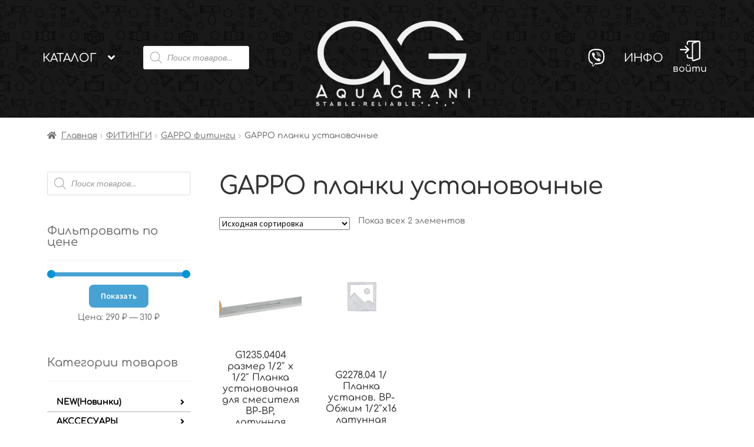

--- FILE ---
content_type: text/html; charset=UTF-8
request_url: https://aquagrani.ru/product-category/%D1%84%D0%B8%D1%82%D0%B8%D0%BD%D0%B3%D0%B8/gappo-%D1%84%D0%B8%D1%82%D0%B8%D0%BD%D0%B3%D0%B8/gappo-%D0%BF%D0%BB%D0%B0%D0%BD%D0%BA%D0%B8-%D1%83%D1%81%D1%82%D0%B0%D0%BD%D0%BE%D0%B2%D0%BE%D1%87%D0%BD%D1%8B%D0%B5/
body_size: 26631
content:
<!doctype html>
<html lang="ru-RU">
<head>
<meta charset="UTF-8">
<meta name="viewport" content="width=device-width, initial-scale=1, maximum-scale=2.0">
<link rel="icon" src="/wp-content/uploads/2021/01/favicon.ico">
<link rel="profile" href="http://gmpg.org/xfn/11">
<link rel="pingback" href="https://aquagrani.ru/xmlrpc.php">

<title>GAPPO планки установочные &#8211; aquagrani.ru</title>
<link rel='dns-prefetch' href='//fonts.googleapis.com' />
<link rel='dns-prefetch' href='//s.w.org' />
<link rel="alternate" type="application/rss+xml" title="aquagrani.ru &raquo; Лента" href="https://aquagrani.ru/feed/" />
<link rel="alternate" type="application/rss+xml" title="aquagrani.ru &raquo; Лента комментариев" href="https://aquagrani.ru/comments/feed/" />
<link rel="alternate" type="application/rss+xml" title="aquagrani.ru &raquo; Лента элемента GAPPO планки установочные таксономии Категория" href="https://aquagrani.ru/product-category/%d1%84%d0%b8%d1%82%d0%b8%d0%bd%d0%b3%d0%b8/gappo-%d1%84%d0%b8%d1%82%d0%b8%d0%bd%d0%b3%d0%b8/gappo-%d0%bf%d0%bb%d0%b0%d0%bd%d0%ba%d0%b8-%d1%83%d1%81%d1%82%d0%b0%d0%bd%d0%be%d0%b2%d0%be%d1%87%d0%bd%d1%8b%d0%b5/feed/" />
		<script>
			window._wpemojiSettings = {"baseUrl":"https:\/\/s.w.org\/images\/core\/emoji\/13.0.0\/72x72\/","ext":".png","svgUrl":"https:\/\/s.w.org\/images\/core\/emoji\/13.0.0\/svg\/","svgExt":".svg","source":{"wpemoji":"https:\/\/aquagrani.ru\/wp-includes\/js\/wp-emoji.js?ver=5.5.1","twemoji":"https:\/\/aquagrani.ru\/wp-includes\/js\/twemoji.js?ver=5.5.1"}};
			/**
 * @output wp-includes/js/wp-emoji-loader.js
 */

( function( window, document, settings ) {
	var src, ready, ii, tests;

	// Create a canvas element for testing native browser support of emoji.
	var canvas = document.createElement( 'canvas' );
	var context = canvas.getContext && canvas.getContext( '2d' );

	/**
	 * Checks if two sets of Emoji characters render the same visually.
	 *
	 * @since 4.9.0
	 *
	 * @private
	 *
	 * @param {number[]} set1 Set of Emoji character codes.
	 * @param {number[]} set2 Set of Emoji character codes.
	 *
	 * @return {boolean} True if the two sets render the same.
	 */
	function emojiSetsRenderIdentically( set1, set2 ) {
		var stringFromCharCode = String.fromCharCode;

		// Cleanup from previous test.
		context.clearRect( 0, 0, canvas.width, canvas.height );
		context.fillText( stringFromCharCode.apply( this, set1 ), 0, 0 );
		var rendered1 = canvas.toDataURL();

		// Cleanup from previous test.
		context.clearRect( 0, 0, canvas.width, canvas.height );
		context.fillText( stringFromCharCode.apply( this, set2 ), 0, 0 );
		var rendered2 = canvas.toDataURL();

		return rendered1 === rendered2;
	}

	/**
	 * Detects if the browser supports rendering emoji or flag emoji.
	 *
	 * Flag emoji are a single glyph made of two characters, so some browsers
	 * (notably, Firefox OS X) don't support them.
	 *
	 * @since 4.2.0
	 *
	 * @private
	 *
	 * @param {string} type Whether to test for support of "flag" or "emoji".
	 *
	 * @return {boolean} True if the browser can render emoji, false if it cannot.
	 */
	function browserSupportsEmoji( type ) {
		var isIdentical;

		if ( ! context || ! context.fillText ) {
			return false;
		}

		/*
		 * Chrome on OS X added native emoji rendering in M41. Unfortunately,
		 * it doesn't work when the font is bolder than 500 weight. So, we
		 * check for bold rendering support to avoid invisible emoji in Chrome.
		 */
		context.textBaseline = 'top';
		context.font = '600 32px Arial';

		switch ( type ) {
			case 'flag':
				/*
				 * Test for Transgender flag compatibility. This flag is shortlisted for the Emoji 13 spec,
				 * but has landed in Twemoji early, so we can add support for it, too.
				 *
				 * To test for support, we try to render it, and compare the rendering to how it would look if
				 * the browser doesn't render it correctly (white flag emoji + transgender symbol).
				 */
				isIdentical = emojiSetsRenderIdentically(
					[ 0x1F3F3, 0xFE0F, 0x200D, 0x26A7, 0xFE0F ],
					[ 0x1F3F3, 0xFE0F, 0x200B, 0x26A7, 0xFE0F ]
				);

				if ( isIdentical ) {
					return false;
				}

				/*
				 * Test for UN flag compatibility. This is the least supported of the letter locale flags,
				 * so gives us an easy test for full support.
				 *
				 * To test for support, we try to render it, and compare the rendering to how it would look if
				 * the browser doesn't render it correctly ([U] + [N]).
				 */
				isIdentical = emojiSetsRenderIdentically(
					[ 0xD83C, 0xDDFA, 0xD83C, 0xDDF3 ],
					[ 0xD83C, 0xDDFA, 0x200B, 0xD83C, 0xDDF3 ]
				);

				if ( isIdentical ) {
					return false;
				}

				/*
				 * Test for English flag compatibility. England is a country in the United Kingdom, it
				 * does not have a two letter locale code but rather an five letter sub-division code.
				 *
				 * To test for support, we try to render it, and compare the rendering to how it would look if
				 * the browser doesn't render it correctly (black flag emoji + [G] + [B] + [E] + [N] + [G]).
				 */
				isIdentical = emojiSetsRenderIdentically(
					[ 0xD83C, 0xDFF4, 0xDB40, 0xDC67, 0xDB40, 0xDC62, 0xDB40, 0xDC65, 0xDB40, 0xDC6E, 0xDB40, 0xDC67, 0xDB40, 0xDC7F ],
					[ 0xD83C, 0xDFF4, 0x200B, 0xDB40, 0xDC67, 0x200B, 0xDB40, 0xDC62, 0x200B, 0xDB40, 0xDC65, 0x200B, 0xDB40, 0xDC6E, 0x200B, 0xDB40, 0xDC67, 0x200B, 0xDB40, 0xDC7F ]
				);

				return ! isIdentical;
			case 'emoji':
				/*
				 * So easy, even a baby could do it!
				 *
				 *  To test for Emoji 13 support, try to render a new emoji: Man Feeding Baby.
				 *
				 * The Man Feeding Baby emoji is a ZWJ sequence combining 👨 Man, a Zero Width Joiner and 🍼 Baby Bottle.
				 *
				 * 0xD83D, 0xDC68 == Man emoji.
				 * 0x200D == Zero-Width Joiner (ZWJ) that links the two code points for the new emoji or
				 * 0x200B == Zero-Width Space (ZWS) that is rendered for clients not supporting the new emoji.
				 * 0xD83C, 0xDF7C == Baby Bottle.
				 *
				 * When updating this test for future Emoji releases, ensure that individual emoji that make up the
				 * sequence come from older emoji standards.
				 */
				isIdentical = emojiSetsRenderIdentically(
					[0xD83D, 0xDC68, 0x200D, 0xD83C, 0xDF7C],
					[0xD83D, 0xDC68, 0x200B, 0xD83C, 0xDF7C]
				);

				return ! isIdentical;
		}

		return false;
	}

	/**
	 * Adds a script to the head of the document.
	 *
	 * @ignore
	 *
	 * @since 4.2.0
	 *
	 * @param {Object} src The url where the script is located.
	 * @return {void}
	 */
	function addScript( src ) {
		var script = document.createElement( 'script' );

		script.src = src;
		script.defer = script.type = 'text/javascript';
		document.getElementsByTagName( 'head' )[0].appendChild( script );
	}

	tests = Array( 'flag', 'emoji' );

	settings.supports = {
		everything: true,
		everythingExceptFlag: true
	};

	/*
	 * Tests the browser support for flag emojis and other emojis, and adjusts the
	 * support settings accordingly.
	 */
	for( ii = 0; ii < tests.length; ii++ ) {
		settings.supports[ tests[ ii ] ] = browserSupportsEmoji( tests[ ii ] );

		settings.supports.everything = settings.supports.everything && settings.supports[ tests[ ii ] ];

		if ( 'flag' !== tests[ ii ] ) {
			settings.supports.everythingExceptFlag = settings.supports.everythingExceptFlag && settings.supports[ tests[ ii ] ];
		}
	}

	settings.supports.everythingExceptFlag = settings.supports.everythingExceptFlag && ! settings.supports.flag;

	// Sets DOMReady to false and assigns a ready function to settings.
	settings.DOMReady = false;
	settings.readyCallback = function() {
		settings.DOMReady = true;
	};

	// When the browser can not render everything we need to load a polyfill.
	if ( ! settings.supports.everything ) {
		ready = function() {
			settings.readyCallback();
		};

		/*
		 * Cross-browser version of adding a dom ready event.
		 */
		if ( document.addEventListener ) {
			document.addEventListener( 'DOMContentLoaded', ready, false );
			window.addEventListener( 'load', ready, false );
		} else {
			window.attachEvent( 'onload', ready );
			document.attachEvent( 'onreadystatechange', function() {
				if ( 'complete' === document.readyState ) {
					settings.readyCallback();
				}
			} );
		}

		src = settings.source || {};

		if ( src.concatemoji ) {
			addScript( src.concatemoji );
		} else if ( src.wpemoji && src.twemoji ) {
			addScript( src.twemoji );
			addScript( src.wpemoji );
		}
	}

} )( window, document, window._wpemojiSettings );
		</script>
		<style>
img.wp-smiley,
img.emoji {
	display: inline !important;
	border: none !important;
	box-shadow: none !important;
	height: 1em !important;
	width: 1em !important;
	margin: 0 .07em !important;
	vertical-align: -0.1em !important;
	background: none !important;
	padding: 0 !important;
}
</style>
	<link rel='stylesheet' id='wp-block-library-css'  href='https://aquagrani.ru/wp-includes/css/dist/block-library/style.css?ver=5.5.1' media='all' />
<link rel='stylesheet' id='wp-block-library-theme-css'  href='https://aquagrani.ru/wp-includes/css/dist/block-library/theme.css?ver=5.5.1' media='all' />
<link rel='stylesheet' id='wc-block-vendors-style-css'  href='https://aquagrani.ru/wp-content/plugins/woocommerce/packages/woocommerce-blocks/build/vendors-style.css?ver=1626304138' media='all' />
<link rel='stylesheet' id='wc-block-style-css'  href='https://aquagrani.ru/wp-content/plugins/woocommerce/packages/woocommerce-blocks/build/style.css?ver=1626304138' media='all' />
<link rel='stylesheet' id='storefront-gutenberg-blocks-css'  href='https://aquagrani.ru/wp-content/themes/storefront/assets/css/base/gutenberg-blocks.css?ver=2.7.0' media='all' />
<style id='storefront-gutenberg-blocks-inline-css'>

				.wp-block-button__link:not(.has-text-color) {
					color: #333333;
				}

				.wp-block-button__link:not(.has-text-color):hover,
				.wp-block-button__link:not(.has-text-color):focus,
				.wp-block-button__link:not(.has-text-color):active {
					color: #333333;
				}

				.wp-block-button__link:not(.has-background) {
					background-color: #eeeeee;
				}

				.wp-block-button__link:not(.has-background):hover,
				.wp-block-button__link:not(.has-background):focus,
				.wp-block-button__link:not(.has-background):active {
					border-color: #d5d5d5;
					background-color: #d5d5d5;
				}

				.wp-block-quote footer,
				.wp-block-quote cite,
				.wp-block-quote__citation {
					color: #6d6d6d;
				}

				.wp-block-pullquote cite,
				.wp-block-pullquote footer,
				.wp-block-pullquote__citation {
					color: #6d6d6d;
				}

				.wp-block-image figcaption {
					color: #6d6d6d;
				}

				.wp-block-separator.is-style-dots::before {
					color: #333333;
				}

				.wp-block-file a.wp-block-file__button {
					color: #333333;
					background-color: #eeeeee;
					border-color: #eeeeee;
				}

				.wp-block-file a.wp-block-file__button:hover,
				.wp-block-file a.wp-block-file__button:focus,
				.wp-block-file a.wp-block-file__button:active {
					color: #333333;
					background-color: #d5d5d5;
				}

				.wp-block-code,
				.wp-block-preformatted pre {
					color: #6d6d6d;
				}

				.wp-block-table:not( .has-background ):not( .is-style-stripes ) tbody tr:nth-child(2n) td {
					background-color: #fdfdfd;
				}

				.wp-block-cover .wp-block-cover__inner-container h1,
				.wp-block-cover .wp-block-cover__inner-container h2,
				.wp-block-cover .wp-block-cover__inner-container h3,
				.wp-block-cover .wp-block-cover__inner-container h4,
				.wp-block-cover .wp-block-cover__inner-container h5,
				.wp-block-cover .wp-block-cover__inner-container h6 {
					color: #000000;
				}
			
</style>
<link rel='stylesheet' id='russian-currency-css'  href='https://aquagrani.ru/wp-content/plugins/russian-currency/russian-currency.css?ver=5.5.1' media='all' />
<style id='woocommerce-inline-inline-css'>
.woocommerce form .form-row .required { visibility: visible; }
</style>
<link rel='stylesheet' id='dgwt-wcas-style-css'  href='https://aquagrani.ru/wp-content/plugins/ajax-search-for-woocommerce/assets/css/style.min.css?ver=1.8.0' media='all' />
<link rel='stylesheet' id='storefront-style-css'  href='https://aquagrani.ru/wp-content/themes/storefront/style.css?ver=2.7.0' media='all' />
<style id='storefront-style-inline-css'>

			.main-navigation ul li a,
			.site-title a,
			ul.menu li a,
			.site-branding h1 a,
			button.menu-toggle,
			button.menu-toggle:hover,
			.handheld-navigation .dropdown-toggle {
				color: #333333;
			}

			button.menu-toggle,
			button.menu-toggle:hover {
				border-color: #333333;
			}

			.main-navigation ul li a:hover,
			.main-navigation ul li:hover > a,
			.site-title a:hover,
			.site-header ul.menu li.current-menu-item > a {
				color: #747474;
			}

			table:not( .has-background ) th {
				background-color: #f8f8f8;
			}

			table:not( .has-background ) tbody td {
				background-color: #fdfdfd;
			}

			table:not( .has-background ) tbody tr:nth-child(2n) td,
			fieldset,
			fieldset legend {
				background-color: #fbfbfb;
			}

			.site-header,
			.secondary-navigation ul ul,
			.main-navigation ul.menu > li.menu-item-has-children:after,
			.secondary-navigation ul.menu ul,
			.storefront-handheld-footer-bar,
			.storefront-handheld-footer-bar ul li > a,
			.storefront-handheld-footer-bar ul li.search .site-search,
			button.menu-toggle,
			button.menu-toggle:hover {
				background-color: #ffffff;
			}

			p.site-description,
			.site-header,
			.storefront-handheld-footer-bar {
				color: #404040;
			}

			button.menu-toggle:after,
			button.menu-toggle:before,
			button.menu-toggle span:before {
				background-color: #333333;
			}

			h1, h2, h3, h4, h5, h6, .wc-block-grid__product-title {
				color: #333333;
			}

			.widget h1 {
				border-bottom-color: #333333;
			}

			body,
			.secondary-navigation a {
				color: #6d6d6d;
			}

			.widget-area .widget a,
			.hentry .entry-header .posted-on a,
			.hentry .entry-header .post-author a,
			.hentry .entry-header .post-comments a,
			.hentry .entry-header .byline a {
				color: #727272;
			}

			a {
				color: #96588a;
			}

			a:focus,
			button:focus,
			.button.alt:focus,
			input:focus,
			textarea:focus,
			input[type="button"]:focus,
			input[type="reset"]:focus,
			input[type="submit"]:focus,
			input[type="email"]:focus,
			input[type="tel"]:focus,
			input[type="url"]:focus,
			input[type="password"]:focus,
			input[type="search"]:focus {
				outline-color: #96588a;
			}

			button, input[type="button"], input[type="reset"], input[type="submit"], .button, .widget a.button {
				background-color: #eeeeee;
				border-color: #eeeeee;
				color: #333333;
			}

			button:hover, input[type="button"]:hover, input[type="reset"]:hover, input[type="submit"]:hover, .button:hover, .widget a.button:hover {
				background-color: #d5d5d5;
				border-color: #d5d5d5;
				color: #333333;
			}

			button.alt, input[type="button"].alt, input[type="reset"].alt, input[type="submit"].alt, .button.alt, .widget-area .widget a.button.alt {
				background-color: #333333;
				border-color: #333333;
				color: #ffffff;
			}

			button.alt:hover, input[type="button"].alt:hover, input[type="reset"].alt:hover, input[type="submit"].alt:hover, .button.alt:hover, .widget-area .widget a.button.alt:hover {
				background-color: #1a1a1a;
				border-color: #1a1a1a;
				color: #ffffff;
			}

			.pagination .page-numbers li .page-numbers.current {
				background-color: #e6e6e6;
				color: #636363;
			}

			#comments .comment-list .comment-content .comment-text {
				background-color: #f8f8f8;
			}

			.site-footer {
				background-color: #f0f0f0;
				color: #6d6d6d;
			}

			.site-footer a:not(.button):not(.components-button) {
				color: #333333;
			}

			.site-footer .storefront-handheld-footer-bar a:not(.button):not(.components-button) {
				color: #333333;
			}

			.site-footer h1, .site-footer h2, .site-footer h3, .site-footer h4, .site-footer h5, .site-footer h6, .site-footer .widget .widget-title, .site-footer .widget .widgettitle {
				color: #333333;
			}

			.page-template-template-homepage.has-post-thumbnail .type-page.has-post-thumbnail .entry-title {
				color: #000000;
			}

			.page-template-template-homepage.has-post-thumbnail .type-page.has-post-thumbnail .entry-content {
				color: #000000;
			}

			.wc-block-components-button:not(.is-link) {
				background-color: #333333;
				color: #ffffff;
			}

			.wc-block-components-button:not(.is-link):hover,
			.wc-block-components-button:not(.is-link):focus,
			.wc-block-components-button:not(.is-link):active {
				background-color: #1a1a1a;
				color: #ffffff;
			}

			.wc-block-components-button:not(.is-link):disabled {
				background-color: #333333;
				color: #ffffff;
			}

			.wc-block-cart__submit-container {
				background-color: #ffffff;
			}

			.wc-block-cart__submit-container::before {
				color: rgba(220,220,220,0.5);
			}

			.wc-block-components-order-summary-item__quantity {
				background-color: #ffffff;
				border-color: #6d6d6d;
				box-shadow: 0 0 0 2px #ffffff;
				color: #6d6d6d;
			}

			@media screen and ( min-width: 768px ) {
				.secondary-navigation ul.menu a:hover {
					color: #595959;
				}

				.secondary-navigation ul.menu a {
					color: #404040;
				}

				.main-navigation ul.menu ul.sub-menu,
				.main-navigation ul.nav-menu ul.children {
					background-color: #f0f0f0;
				}

				.site-header {
					border-bottom-color: #f0f0f0;
				}
			}
</style>
<link rel='stylesheet' id='storefront-icons-css'  href='https://aquagrani.ru/wp-content/themes/storefront/assets/css/base/icons.css?ver=2.7.0' media='all' />
<link rel='stylesheet' id='storefront-custom-style-css'  href='https://aquagrani.ru/wp-content/themes/storefront/assets/css/custom.css?ver=2.7.0' media='all' />
<link rel='stylesheet' id='storefront-media-style-css'  href='https://aquagrani.ru/wp-content/themes/storefront/assets/css/media.css?ver=2.7.0' media='all' />
<link rel='stylesheet' id='fancybox-style-css'  href='https://aquagrani.ru/wp-content/themes/storefront/assets/css/fancybox/main.min.css?ver=2.7.0' media='all' />
<link rel='stylesheet' id='owl-carousel-style-css'  href='https://aquagrani.ru/wp-content/themes/storefront/assets/css/owl-carousel.min.css?ver=2.7.0' media='all' />
<link rel='stylesheet' id='owl-carousel-default-style-css'  href='https://aquagrani.ru/wp-content/themes/storefront/assets/css/owl-carousel-default.min.css?ver=2.7.0' media='all' />
<link rel='stylesheet' id='owl-theme-default-style-css'  href='https://aquagrani.ru/wp-content/themes/storefront/assets/css/owl.theme.default.min.css?ver=2.7.0' media='all' />
<link rel='stylesheet' id='animated-style-css'  href='https://aquagrani.ru/wp-content/themes/storefront/assets/css/animated.min.css?ver=2.7.0' media='all' />
<link rel='stylesheet' id='storefront-fonts-css'  href='https://fonts.googleapis.com/css?family=Source+Sans+Pro:400,300,300italic,400italic,600,700,900&#038;subset=latin%2Clatin-ext' media='all' />
<link rel='stylesheet' id='storefront-woocommerce-style-css'  href='https://aquagrani.ru/wp-content/themes/storefront/assets/css/woocommerce/woocommerce.css?ver=2.7.0' media='all' />
<style id='storefront-woocommerce-style-inline-css'>

			a.cart-contents,
			.site-header-cart .widget_shopping_cart a {
				color: #333333;
			}

			a.cart-contents:hover,
			.site-header-cart .widget_shopping_cart a:hover,
			.site-header-cart:hover > li > a {
				color: #747474;
			}

			table.cart td.product-remove,
			table.cart td.actions {
				border-top-color: #ffffff;
			}

			.storefront-handheld-footer-bar ul li.cart .count {
				background-color: #333333;
				color: #ffffff;
				border-color: #ffffff;
			}

			.woocommerce-tabs ul.tabs li.active a,
			ul.products li.product .price,
			.onsale,
			.wc-block-grid__product-onsale,
			.widget_search form:before,
			.widget_product_search form:before {
				color: #6d6d6d;
			}

			.woocommerce-breadcrumb a,
			a.woocommerce-review-link,
			.product_meta a {
				color: #727272;
			}

			.wc-block-grid__product-onsale,
			.onsale {
				border-color: #6d6d6d;
			}

			.star-rating span:before,
			.quantity .plus, .quantity .minus,
			p.stars a:hover:after,
			p.stars a:after,
			.star-rating span:before,
			#payment .payment_methods li input[type=radio]:first-child:checked+label:before {
				color: #96588a;
			}

			.widget_price_filter .ui-slider .ui-slider-range,
			.widget_price_filter .ui-slider .ui-slider-handle {
				background-color: #96588a;
			}

			.order_details {
				background-color: #f8f8f8;
			}

			.order_details > li {
				border-bottom: 1px dotted #e3e3e3;
			}

			.order_details:before,
			.order_details:after {
				background: -webkit-linear-gradient(transparent 0,transparent 0),-webkit-linear-gradient(135deg,#f8f8f8 33.33%,transparent 33.33%),-webkit-linear-gradient(45deg,#f8f8f8 33.33%,transparent 33.33%)
			}

			#order_review {
				background-color: #ffffff;
			}

			#payment .payment_methods > li .payment_box,
			#payment .place-order {
				background-color: #fafafa;
			}

			#payment .payment_methods > li:not(.woocommerce-notice) {
				background-color: #f5f5f5;
			}

			#payment .payment_methods > li:not(.woocommerce-notice):hover {
				background-color: #f0f0f0;
			}

			.woocommerce-pagination .page-numbers li .page-numbers.current {
				background-color: #e6e6e6;
				color: #636363;
			}

			.wc-block-grid__product-onsale,
			.onsale,
			.woocommerce-pagination .page-numbers li .page-numbers:not(.current) {
				color: #6d6d6d;
			}

			p.stars a:before,
			p.stars a:hover~a:before,
			p.stars.selected a.active~a:before {
				color: #6d6d6d;
			}

			p.stars.selected a.active:before,
			p.stars:hover a:before,
			p.stars.selected a:not(.active):before,
			p.stars.selected a.active:before {
				color: #96588a;
			}

			.single-product div.product .woocommerce-product-gallery .woocommerce-product-gallery__trigger {
				background-color: #eeeeee;
				color: #333333;
			}

			.single-product div.product .woocommerce-product-gallery .woocommerce-product-gallery__trigger:hover {
				background-color: #d5d5d5;
				border-color: #d5d5d5;
				color: #333333;
			}

			.button.added_to_cart:focus,
			.button.wc-forward:focus {
				outline-color: #96588a;
			}

			.added_to_cart,
			.site-header-cart .widget_shopping_cart a.button,
			.wc-block-grid__products .wc-block-grid__product .wp-block-button__link {
				background-color: #eeeeee;
				border-color: #eeeeee;
				color: #333333;
			}

			.added_to_cart:hover,
			.site-header-cart .widget_shopping_cart a.button:hover,
			.wc-block-grid__products .wc-block-grid__product .wp-block-button__link:hover {
				background-color: #d5d5d5;
				border-color: #d5d5d5;
				color: #333333;
			}

			.added_to_cart.alt, .added_to_cart, .widget a.button.checkout {
				background-color: #333333;
				border-color: #333333;
				color: #ffffff;
			}

			.added_to_cart.alt:hover, .added_to_cart:hover, .widget a.button.checkout:hover {
				background-color: #1a1a1a;
				border-color: #1a1a1a;
				color: #ffffff;
			}

			.button.loading {
				color: #eeeeee;
			}

			.button.loading:hover {
				background-color: #eeeeee;
			}

			.button.loading:after {
				color: #333333;
			}

			@media screen and ( min-width: 768px ) {
				.site-header-cart .widget_shopping_cart,
				.site-header .product_list_widget li .quantity {
					color: #404040;
				}

				.site-header-cart .widget_shopping_cart .buttons,
				.site-header-cart .widget_shopping_cart .total {
					background-color: #f5f5f5;
				}

				.site-header-cart .widget_shopping_cart {
					background-color: #f0f0f0;
				}
			}
				.storefront-product-pagination a {
					color: #6d6d6d;
					background-color: #ffffff;
				}
				.storefront-sticky-add-to-cart {
					color: #6d6d6d;
					background-color: #ffffff;
				}

				.storefront-sticky-add-to-cart a:not(.button) {
					color: #333333;
				}
</style>
<!--n2css--><script src='https://aquagrani.ru/wp-includes/js/jquery/jquery.js?ver=1.12.4-wp' id='jquery-core-js'></script>
<link rel="https://api.w.org/" href="https://aquagrani.ru/wp-json/" /><link rel="EditURI" type="application/rsd+xml" title="RSD" href="https://aquagrani.ru/xmlrpc.php?rsd" />
<link rel="wlwmanifest" type="application/wlwmanifest+xml" href="https://aquagrani.ru/wp-includes/wlwmanifest.xml" /> 
<meta name="generator" content="WordPress 5.5.1" />
<meta name="generator" content="WooCommerce 4.7.2" />
<style type="text/css">.dgwt-wcas-ico-magnifier,.dgwt-wcas-ico-magnifier-handler{max-width:20px}.dgwt-wcas-search-wrapp{max-width:600px}</style>	<noscript><style>.woocommerce-product-gallery{ opacity: 1 !important; }</style></noscript>
	<link rel="icon" href="https://aquagrani.ru/wp-content/uploads/2021/05/cropped-loooo-11-32x32.jpg" sizes="32x32" />
<link rel="icon" href="https://aquagrani.ru/wp-content/uploads/2021/05/cropped-loooo-11-192x192.jpg" sizes="192x192" />
<link rel="apple-touch-icon" href="https://aquagrani.ru/wp-content/uploads/2021/05/cropped-loooo-11-180x180.jpg" />
<meta name="msapplication-TileImage" content="https://aquagrani.ru/wp-content/uploads/2021/05/cropped-loooo-11-270x270.jpg" />
</head>

<body class="archive tax-product_cat term-gappo-- term-1376 wp-custom-logo wp-embed-responsive theme-storefront woocommerce woocommerce-page woocommerce-no-js storefront-align-wide right-sidebar woocommerce-active">



<div id="page" class="hfeed site">
	
	<header id="masthead" class="site-header" role="banner" style="background-image: url(https://aquagrani.ru/wp-content/uploads/2021/11/cropped-обои-scaled-3.jpg); ">

		<div class="col-full site-header-cont">		<a class="skip-link screen-reader-text" href="#site-navigation">Перейти к навигации</a>
		<a class="skip-link screen-reader-text" href="#content">Перейти к содержимому</a>
				<div class="site-branding">
			<a href="https://aquagrani.ru/" class="custom-logo-link" rel="home"><img width="1000" height="368" src="https://aquagrani.ru/wp-content/uploads/2021/05/cropped-loggg-2.png" class="custom-logo" alt="aquagrani.ru" srcset="https://aquagrani.ru/wp-content/uploads/2021/05/cropped-loggg-2.png 1000w, https://aquagrani.ru/wp-content/uploads/2021/05/cropped-loggg-2-300x110.png 300w, https://aquagrani.ru/wp-content/uploads/2021/05/cropped-loggg-2-768x283.png 768w, https://aquagrani.ru/wp-content/uploads/2021/05/cropped-loggg-2-416x153.png 416w, https://aquagrani.ru/wp-content/uploads/2021/05/cropped-loggg-2-64x24.png 64w" sizes="(max-width: 1000px) 100vw, 1000px" /></a>		</div>
				<!-- <ul class="site-header-sub-menu">
			<li><a href="/новинки/">Новинки</a></li>
		</ul> -->
						<!-- <p class="site-header-login"><a href="/my-account/"><img src="/wp-content/uploads/2020/09/main/login.svg"></a></p> -->
		</div><div class="storefront-primary-navigation"><div class="col-full">		<nav class="main-navigation main-header">
			<div class="menu-main-header-left-container">
			<ul id="menu-main-header-left" class="menu">
			<li class="menu-item-has-children"><a href="https://aquagrani.ru/%d0%ba%d0%b0%d1%82%d0%b0%d0%bb%d0%be%d0%b3/">Каталог</a>
			<ul class="sub-menu"><li class="menu-item-has-children"><a href="https://aquagrani.ru/product-category/new%d0%bd%d0%be%d0%b2%d0%b8%d0%bd%d0%ba%d0%b8/">NEW(Новинки)</a><ul class="sub-menu"><li class="menu-item-has-children"><a href="https://aquagrani.ru/product-category/new%d0%bd%d0%be%d0%b2%d0%b8%d0%bd%d0%ba%d0%b8/fashun/">FASHUN</a><ul class="sub-menu"><li class=""><a href="https://aquagrani.ru/product-category/new%d0%bd%d0%be%d0%b2%d0%b8%d0%bd%d0%ba%d0%b8/fashun/fashun-%d0%b4%d1%83%d1%88%d0%b5%d0%b2%d1%8b%d0%b5-%d1%81%d0%b8%d1%81%d1%82%d0%b5%d0%bc%d1%8b-fashun/">FASHUN душевые системы</a></li><li class="menu-item-has-children"><a href="https://aquagrani.ru/product-category/new%d0%bd%d0%be%d0%b2%d0%b8%d0%bd%d0%ba%d0%b8/fashun/fashun-%d0%ba%d0%be%d0%bc%d0%bf%d0%bb%d0%b5%d0%ba%d1%82%d1%83%d1%8e%d1%89%d0%b8%d0%b5-fashun/">FASHUN комплектующие</a><ul class="sub-menu"><li><a href="https://aquagrani.ru/product-category/new%d0%bd%d0%be%d0%b2%d0%b8%d0%bd%d0%ba%d0%b8/fashun/fashun-%d0%ba%d0%be%d0%bc%d0%bf%d0%bb%d0%b5%d0%ba%d1%82%d1%83%d1%8e%d1%89%d0%b8%d0%b5-fashun/fashun-%d0%ba%d0%b0%d1%80%d1%82%d1%80%d0%b8%d0%b4%d0%b6%d0%b8-fashun-%d0%ba%d0%be%d0%bc%d0%bf%d0%bb%d0%b5%d0%ba%d1%82%d1%83%d1%8e%d1%89%d0%b8%d0%b5-fashun/">FASHUN картриджи</a></li><li><a href="https://aquagrani.ru/product-category/new%d0%bd%d0%be%d0%b2%d0%b8%d0%bd%d0%ba%d0%b8/fashun/fashun-%d0%ba%d0%be%d0%bc%d0%bf%d0%bb%d0%b5%d0%ba%d1%82%d1%83%d1%8e%d1%89%d0%b8%d0%b5-fashun/fashun-%d0%ba%d1%80%d0%b0%d0%bd-%d0%b1%d1%83%d0%ba%d1%81%d1%8b/">FASHUN кран-буксы</a></li><li><a href="https://aquagrani.ru/product-category/new%d0%bd%d0%be%d0%b2%d0%b8%d0%bd%d0%ba%d0%b8/fashun/fashun-%d0%ba%d0%be%d0%bc%d0%bf%d0%bb%d0%b5%d0%ba%d1%82%d1%83%d1%8e%d1%89%d0%b8%d0%b5-fashun/fashun-%d0%bb%d0%b5%d0%b9%d0%ba%d0%b8-fashun-%d0%ba%d0%be%d0%bc%d0%bf%d0%bb%d0%b5%d0%ba%d1%82%d1%83%d1%8e%d1%89%d0%b8%d0%b5-fashun/">FASHUN лейки</a></li><li><a href="https://aquagrani.ru/product-category/new%d0%bd%d0%be%d0%b2%d0%b8%d0%bd%d0%ba%d0%b8/fashun/fashun-%d0%ba%d0%be%d0%bc%d0%bf%d0%bb%d0%b5%d0%ba%d1%82%d1%83%d1%8e%d1%89%d0%b8%d0%b5-fashun/fashun-%d0%bf%d1%80%d0%be%d1%87%d0%b5%d0%b5/">FASHUN прочее</a></li></ul></li><li class=""><a href="https://aquagrani.ru/product-category/new%d0%bd%d0%be%d0%b2%d0%b8%d0%bd%d0%ba%d0%b8/fashun/fashun-%d1%81%d0%bc%d0%b5%d1%81%d0%b8%d1%82%d0%b5%d0%bb%d0%b8-%d0%b4%d0%bb%d1%8f-%d0%b2%d0%b0%d0%bd%d0%bd%d1%8b/">FASHUN смесители для ванны</a></li><li class=""><a href="https://aquagrani.ru/product-category/new%d0%bd%d0%be%d0%b2%d0%b8%d0%bd%d0%ba%d0%b8/fashun/fashun-%d1%81%d0%bc%d0%b5%d1%81%d0%b8%d1%82%d0%b5%d0%bb%d0%b8-%d0%b4%d0%bb%d1%8f-%d0%ba%d1%83%d1%85%d0%bd%d0%b8-fashun/">FASHUN смесители для кухни</a></li><li class=""><a href="https://aquagrani.ru/product-category/new%d0%bd%d0%be%d0%b2%d0%b8%d0%bd%d0%ba%d0%b8/fashun/fashun-%d1%81%d0%bc%d0%b5%d1%81%d0%b8%d1%82%d0%b5%d0%bb%d0%b8-%d0%b4%d0%bb%d1%8f-%d1%80%d0%b0%d0%ba%d0%be%d0%b2%d0%b8%d0%bd%d1%8b-fashun/">FASHUN смесители для раковины</a></li><li class=""><a href="https://aquagrani.ru/product-category/new%d0%bd%d0%be%d0%b2%d0%b8%d0%bd%d0%ba%d0%b8/fashun/fashun-%d1%88%d1%82%d0%be%d1%80%d1%8b-%d0%b4%d0%bb%d1%8f-%d0%b2%d0%b0%d0%bd%d0%bd%d1%8b/">FASHUN шторы для ванны</a></li></ul></li><li class="menu-item-has-children"><a href="https://aquagrani.ru/product-category/new%d0%bd%d0%be%d0%b2%d0%b8%d0%bd%d0%ba%d0%b8/frap/">FRAP</a><ul class="sub-menu"><li class=""><a href="https://aquagrani.ru/product-category/new%d0%bd%d0%be%d0%b2%d0%b8%d0%bd%d0%ba%d0%b8/frap/frap-%d0%b4%d1%83%d1%88%d0%b5%d0%b2%d1%8b%d0%b5-%d1%81%d0%b8%d1%81%d1%82%d0%b5%d0%bc%d1%8b/">FRAP душевые системы</a></li><li class=""><a href="https://aquagrani.ru/product-category/new%d0%bd%d0%be%d0%b2%d0%b8%d0%bd%d0%ba%d0%b8/frap/frap-%d1%81%d0%bc%d0%b5%d1%81%d0%b8%d1%82%d0%b5%d0%bb%d0%b8-%d0%b3%d0%b8%d0%b3%d0%b8%d0%b5%d0%bd%d0%b8%d1%87%d0%b5%d1%81%d0%ba%d0%b8%d0%b5-frap/">FRAP смесители гигиенические</a></li><li class=""><a href="https://aquagrani.ru/product-category/new%d0%bd%d0%be%d0%b2%d0%b8%d0%bd%d0%ba%d0%b8/frap/frap-%d1%81%d0%bc%d0%b5%d1%81%d0%b8%d1%82%d0%b5%d0%bb%d0%b8-%d0%b4%d0%bb%d1%8f-%d0%b2%d0%b0%d0%bd%d0%bd%d1%8b/">FRAP смесители для ванны</a></li><li class=""><a href="https://aquagrani.ru/product-category/new%d0%bd%d0%be%d0%b2%d0%b8%d0%bd%d0%ba%d0%b8/frap/frap-%d1%81%d0%bc%d0%b5%d1%81%d0%b8%d1%82%d0%b5%d0%bb%d0%b8-%d0%b4%d0%bb%d1%8f-%d0%ba%d1%83%d1%85%d0%bd%d0%b8/">FRAP смесители для кухни</a></li><li class=""><a href="https://aquagrani.ru/product-category/new%d0%bd%d0%be%d0%b2%d0%b8%d0%bd%d0%ba%d0%b8/frap/frap-%d1%81%d0%bc%d0%b5%d1%81%d0%b8%d1%82%d0%b5%d0%bb%d0%b8-%d0%b4%d0%bb%d1%8f-%d1%80%d0%b0%d0%ba%d0%be%d0%b2%d0%b8%d0%bd%d1%8b/">FRAP смесители для раковины</a></li></ul></li><li class=""><a href="https://aquagrani.ru/product-category/new%d0%bd%d0%be%d0%b2%d0%b8%d0%bd%d0%ba%d0%b8/frud/">FRUD</a></li><li class="menu-item-has-children"><a href="https://aquagrani.ru/product-category/new%d0%bd%d0%be%d0%b2%d0%b8%d0%bd%d0%ba%d0%b8/gappo/">GAPPO</a><ul class="sub-menu"><li class=""><a href="https://aquagrani.ru/product-category/new%d0%bd%d0%be%d0%b2%d0%b8%d0%bd%d0%ba%d0%b8/gappo/gappo-%d0%b4%d1%83%d1%88%d0%b5%d0%b2%d1%8b%d0%b5-%d1%81%d0%b8%d1%81%d1%82%d0%b5%d0%bc%d1%8b/">GAPPO душевые системы</a></li><li class=""><a href="https://aquagrani.ru/product-category/new%d0%bd%d0%be%d0%b2%d0%b8%d0%bd%d0%ba%d0%b8/gappo/gappo-%d1%80%d0%b0%d0%ba%d0%be%d0%b2%d0%b8%d0%bd%d1%8b/">GAPPO раковины, мойки</a></li><li class=""><a href="https://aquagrani.ru/product-category/new%d0%bd%d0%be%d0%b2%d0%b8%d0%bd%d0%ba%d0%b8/gappo/gappo-%d1%81%d0%bc%d0%b5%d1%81%d0%b8%d1%82%d0%b5%d0%bb%d0%b8-%d0%b3%d0%b8%d0%b3%d0%b8%d0%b5%d0%bd%d0%b8%d1%87%d0%b5%d1%81%d0%ba%d0%b8%d0%b5-gappo/">GAPPO смесители гигиенические</a></li><li class=""><a href="https://aquagrani.ru/product-category/new%d0%bd%d0%be%d0%b2%d0%b8%d0%bd%d0%ba%d0%b8/gappo/gappo-%d1%81%d0%bc%d0%b5%d1%81%d0%b8%d1%82%d0%b5%d0%bb%d0%b8-%d0%b4%d0%bb%d1%8f-%d0%b2%d0%b0%d0%bd%d0%bd%d1%8b/">GAPPO смесители для ванны</a></li><li class=""><a href="https://aquagrani.ru/product-category/new%d0%bd%d0%be%d0%b2%d0%b8%d0%bd%d0%ba%d0%b8/gappo/gappo-%d1%81%d0%bc%d0%b5%d1%81%d0%b8%d1%82%d0%b5%d0%bb%d0%b8-%d0%b4%d0%bb%d1%8f-%d1%80%d0%b0%d0%ba%d0%be%d0%b2%d0%b8%d0%bd%d1%8b/">GAPPO смесители для раковины</a></li></ul></li><li class=""><a href="https://aquagrani.ru/product-category/new%d0%bd%d0%be%d0%b2%d0%b8%d0%bd%d0%ba%d0%b8/plstart/">PLstart</a></li></ul></li><li class="menu-item-has-children"><a href="https://aquagrani.ru/product-category/%d0%b0%d0%ba%d1%81%d1%81%d0%b5%d1%81%d1%83%d0%b0%d1%80%d1%8b/">АКССЕСУАРЫ</a><ul class="sub-menu"><li class="menu-item-has-children"><a href="https://aquagrani.ru/product-category/%d0%b0%d0%ba%d1%81%d1%81%d0%b5%d1%81%d1%83%d0%b0%d1%80%d1%8b/fashun-%d0%b0%d0%ba%d1%81%d1%81%d0%b5%d1%81%d1%83%d0%b0%d1%80%d1%8b/">FASHUN акссесуары</a><ul class="sub-menu"><li class=""><a href="https://aquagrani.ru/product-category/%d0%b0%d0%ba%d1%81%d1%81%d0%b5%d1%81%d1%83%d0%b0%d1%80%d1%8b/fashun-%d0%b0%d0%ba%d1%81%d1%81%d0%b5%d1%81%d1%83%d0%b0%d1%80%d1%8b/fashun-%d0%b1%d1%83%d0%bc%d0%b0%d0%b3%d0%be%d0%b4%d0%b5%d1%80%d0%b6%d0%b0%d1%82%d0%b5%d0%bb%d0%b8/">FASHUN бумагодержатели</a></li><li class=""><a href="https://aquagrani.ru/product-category/%d0%b0%d0%ba%d1%81%d1%81%d0%b5%d1%81%d1%83%d0%b0%d1%80%d1%8b/fashun-%d0%b0%d0%ba%d1%81%d1%81%d0%b5%d1%81%d1%83%d0%b0%d1%80%d1%8b/fashun-%d0%b4%d0%b5%d1%80%d0%b6%d0%b0%d1%82%d0%b5%d0%bb%d0%b8-%d0%b4%d0%bb%d1%8f-%d1%84%d0%b5%d0%bd%d0%b0/">FASHUN держатели для фена</a></li><li class=""><a href="https://aquagrani.ru/product-category/%d0%b0%d0%ba%d1%81%d1%81%d0%b5%d1%81%d1%83%d0%b0%d1%80%d1%8b/fashun-%d0%b0%d0%ba%d1%81%d1%81%d0%b5%d1%81%d1%83%d0%b0%d1%80%d1%8b/fashun-%d0%b4%d0%be%d0%b7%d0%b0%d1%82%d0%be%d1%80%d1%8b/">FASHUN дозаторы</a></li><li class=""><a href="https://aquagrani.ru/product-category/%d0%b0%d0%ba%d1%81%d1%81%d0%b5%d1%81%d1%83%d0%b0%d1%80%d1%8b/fashun-%d0%b0%d0%ba%d1%81%d1%81%d0%b5%d1%81%d1%83%d0%b0%d1%80%d1%8b/fashun-%d0%b5%d1%80%d1%88%d0%b8%d0%ba%d0%b8/">FASHUN ершики</a></li><li class=""><a href="https://aquagrani.ru/product-category/%d0%b0%d0%ba%d1%81%d1%81%d0%b5%d1%81%d1%83%d0%b0%d1%80%d1%8b/fashun-%d0%b0%d0%ba%d1%81%d1%81%d0%b5%d1%81%d1%83%d0%b0%d1%80%d1%8b/fashun-%d0%ba%d1%80%d1%8e%d1%87%d0%ba%d0%b8/">FASHUN крючки</a></li><li class=""><a href="https://aquagrani.ru/product-category/%d0%b0%d0%ba%d1%81%d1%81%d0%b5%d1%81%d1%83%d0%b0%d1%80%d1%8b/fashun-%d0%b0%d0%ba%d1%81%d1%81%d0%b5%d1%81%d1%83%d0%b0%d1%80%d1%8b/fashun-%d0%bc%d1%8b%d0%bb%d1%8c%d0%bd%d0%b8%d1%86%d1%8b/">FASHUN мыльницы</a></li><li class=""><a href="https://aquagrani.ru/product-category/%d0%b0%d0%ba%d1%81%d1%81%d0%b5%d1%81%d1%83%d0%b0%d1%80%d1%8b/fashun-%d0%b0%d0%ba%d1%81%d1%81%d0%b5%d1%81%d1%83%d0%b0%d1%80%d1%8b/fashun-%d0%bf%d0%bb%d0%b0%d1%81%d1%82%d0%b8%d0%ba%d0%be%d0%b2%d1%8b%d0%b5-%d0%b5%d1%80%d1%88%d0%b8%d0%ba%d0%b8/">FASHUN пластиковые ершики</a></li><li class=""><a href="https://aquagrani.ru/product-category/%d0%b0%d0%ba%d1%81%d1%81%d0%b5%d1%81%d1%83%d0%b0%d1%80%d1%8b/fashun-%d0%b0%d0%ba%d1%81%d1%81%d0%b5%d1%81%d1%83%d0%b0%d1%80%d1%8b/fashun-%d0%bf%d0%be%d0%bb%d0%ba%d0%b8/">FASHUN полки</a></li><li class=""><a href="https://aquagrani.ru/product-category/%d0%b0%d0%ba%d1%81%d1%81%d0%b5%d1%81%d1%83%d0%b0%d1%80%d1%8b/fashun-%d0%b0%d0%ba%d1%81%d1%81%d0%b5%d1%81%d1%83%d0%b0%d1%80%d1%8b/fashun-%d0%bf%d0%be%d0%bb%d0%be%d1%82%d0%b5%d0%bd%d1%86%d0%b5%d0%b4%d0%b5%d1%80%d0%b6%d0%b0%d1%82%d0%b5%d0%bb%d0%b8/">FASHUN полотенцедержатели</a></li><li class=""><a href="https://aquagrani.ru/product-category/%d0%b0%d0%ba%d1%81%d1%81%d0%b5%d1%81%d1%83%d0%b0%d1%80%d1%8b/fashun-%d0%b0%d0%ba%d1%81%d1%81%d0%b5%d1%81%d1%83%d0%b0%d1%80%d1%8b/fashun-%d0%bf%d0%be%d1%80%d1%83%d1%87%d0%bd%d0%b8/">FASHUN поручни</a></li><li class=""><a href="https://aquagrani.ru/product-category/%d0%b0%d0%ba%d1%81%d1%81%d0%b5%d1%81%d1%83%d0%b0%d1%80%d1%8b/fashun-%d0%b0%d0%ba%d1%81%d1%81%d0%b5%d1%81%d1%83%d0%b0%d1%80%d1%8b/fashun-%d1%81%d1%82%d0%b0%d0%ba%d0%b0%d0%bd%d1%8b/">FASHUN стаканы</a></li><li class=""><a href="https://aquagrani.ru/product-category/%d0%b0%d0%ba%d1%81%d1%81%d0%b5%d1%81%d1%83%d0%b0%d1%80%d1%8b/fashun-%d0%b0%d0%ba%d1%81%d1%81%d0%b5%d1%81%d1%83%d0%b0%d1%80%d1%8b/fashun-%d1%81%d1%83%d1%88%d0%b8%d0%bb%d0%ba%d0%b8-%d0%b4%d0%bb%d1%8f-%d1%80%d1%83%d0%ba/">FASHUN сушилки для рук</a></li></ul></li><li class="menu-item-has-children"><a href="https://aquagrani.ru/product-category/%d0%b0%d0%ba%d1%81%d1%81%d0%b5%d1%81%d1%83%d0%b0%d1%80%d1%8b/frap-%d0%b0%d0%ba%d1%81%d1%81%d0%b5%d1%81%d1%83%d0%b0%d1%80%d1%8b/">FRAP акссесуары</a><ul class="sub-menu"><li class=""><a href="https://aquagrani.ru/product-category/%d0%b0%d0%ba%d1%81%d1%81%d0%b5%d1%81%d1%83%d0%b0%d1%80%d1%8b/frap-%d0%b0%d0%ba%d1%81%d1%81%d0%b5%d1%81%d1%83%d0%b0%d1%80%d1%8b/frap-%d0%b1%d1%83%d0%bc%d0%b0%d0%b3%d0%be%d0%b4%d0%b5%d1%80%d0%b6%d0%b0%d1%82%d0%b5%d0%bb%d0%b8/">FRAP бумагодержатели</a></li><li class=""><a href="https://aquagrani.ru/product-category/%d0%b0%d0%ba%d1%81%d1%81%d0%b5%d1%81%d1%83%d0%b0%d1%80%d1%8b/frap-%d0%b0%d0%ba%d1%81%d1%81%d0%b5%d1%81%d1%83%d0%b0%d1%80%d1%8b/frap-%d0%b2%d0%b5%d0%b4%d1%80%d0%b0/">FRAP ведра</a></li><li class=""><a href="https://aquagrani.ru/product-category/%d0%b0%d0%ba%d1%81%d1%81%d0%b5%d1%81%d1%83%d0%b0%d1%80%d1%8b/frap-%d0%b0%d0%ba%d1%81%d1%81%d0%b5%d1%81%d1%83%d0%b0%d1%80%d1%8b/frap-%d0%b4%d0%be%d0%b7%d0%b0%d1%82%d0%be%d1%80%d1%8b/">FRAP дозаторы</a></li><li class=""><a href="https://aquagrani.ru/product-category/%d0%b0%d0%ba%d1%81%d1%81%d0%b5%d1%81%d1%83%d0%b0%d1%80%d1%8b/frap-%d0%b0%d0%ba%d1%81%d1%81%d0%b5%d1%81%d1%83%d0%b0%d1%80%d1%8b/frap-%d0%b5%d1%80%d1%88%d0%b8%d0%ba%d0%b8/">FRAP ершики</a></li><li class=""><a href="https://aquagrani.ru/product-category/%d0%b0%d0%ba%d1%81%d1%81%d0%b5%d1%81%d1%83%d0%b0%d1%80%d1%8b/frap-%d0%b0%d0%ba%d1%81%d1%81%d0%b5%d1%81%d1%83%d0%b0%d1%80%d1%8b/frap-%d0%ba%d1%80%d1%8e%d1%87%d0%ba%d0%b8/">FRAP крючки</a></li><li class=""><a href="https://aquagrani.ru/product-category/%d0%b0%d0%ba%d1%81%d1%81%d0%b5%d1%81%d1%83%d0%b0%d1%80%d1%8b/frap-%d0%b0%d0%ba%d1%81%d1%81%d0%b5%d1%81%d1%83%d0%b0%d1%80%d1%8b/frap-%d0%bc%d1%8b%d0%bb%d1%8c%d0%bd%d0%b8%d1%86%d1%8b/">FRAP мыльницы</a></li><li class=""><a href="https://aquagrani.ru/product-category/%d0%b0%d0%ba%d1%81%d1%81%d0%b5%d1%81%d1%83%d0%b0%d1%80%d1%8b/frap-%d0%b0%d0%ba%d1%81%d1%81%d0%b5%d1%81%d1%83%d0%b0%d1%80%d1%8b/frap-%d0%bf%d0%be%d0%bb%d0%ba%d0%b8/">FRAP полки</a></li><li class=""><a href="https://aquagrani.ru/product-category/%d0%b0%d0%ba%d1%81%d1%81%d0%b5%d1%81%d1%83%d0%b0%d1%80%d1%8b/frap-%d0%b0%d0%ba%d1%81%d1%81%d0%b5%d1%81%d1%83%d0%b0%d1%80%d1%8b/frap-%d0%bf%d0%be%d0%bb%d0%be%d1%82%d0%b5%d0%bd%d1%86%d0%b5%d0%b4%d0%b5%d1%80%d0%b6%d0%b0%d1%82%d0%b5%d0%bb%d0%b8/">FRAP полотенцедержатели</a></li><li class=""><a href="https://aquagrani.ru/product-category/%d0%b0%d0%ba%d1%81%d1%81%d0%b5%d1%81%d1%83%d0%b0%d1%80%d1%8b/frap-%d0%b0%d0%ba%d1%81%d1%81%d0%b5%d1%81%d1%83%d0%b0%d1%80%d1%8b/frap-%d0%bf%d0%be%d1%80%d1%83%d1%87%d0%bd%d0%b8/">FRAP поручни</a></li><li class=""><a href="https://aquagrani.ru/product-category/%d0%b0%d0%ba%d1%81%d1%81%d0%b5%d1%81%d1%83%d0%b0%d1%80%d1%8b/frap-%d0%b0%d0%ba%d1%81%d1%81%d0%b5%d1%81%d1%83%d0%b0%d1%80%d1%8b/frap-%d1%81%d1%82%d0%b0%d0%ba%d0%b0%d0%bd%d1%8b/">FRAP стаканы</a></li></ul></li><li class="menu-item-has-children"><a href="https://aquagrani.ru/product-category/%d0%b0%d0%ba%d1%81%d1%81%d0%b5%d1%81%d1%83%d0%b0%d1%80%d1%8b/frud-%d0%b0%d0%ba%d1%81%d1%81%d0%b5%d1%81%d1%83%d0%b0%d1%80%d1%8b/">FRUD акссесуары</a><ul class="sub-menu"><li class=""><a href="https://aquagrani.ru/product-category/%d0%b0%d0%ba%d1%81%d1%81%d0%b5%d1%81%d1%83%d0%b0%d1%80%d1%8b/frud-%d0%b0%d0%ba%d1%81%d1%81%d0%b5%d1%81%d1%83%d0%b0%d1%80%d1%8b/frud-%d0%b1%d1%83%d0%bc%d0%b0%d0%b3%d0%be%d0%b4%d0%b5%d1%80%d0%b6%d0%b0%d1%82%d0%b5%d0%bb%d0%b8/">FRUD бумагодержатели</a></li><li class=""><a href="https://aquagrani.ru/product-category/%d0%b0%d0%ba%d1%81%d1%81%d0%b5%d1%81%d1%83%d0%b0%d1%80%d1%8b/frud-%d0%b0%d0%ba%d1%81%d1%81%d0%b5%d1%81%d1%83%d0%b0%d1%80%d1%8b/frud-%d0%ba%d1%80%d1%8e%d1%87%d0%ba%d0%b8/">FRUD крючки</a></li><li class=""><a href="https://aquagrani.ru/product-category/%d0%b0%d0%ba%d1%81%d1%81%d0%b5%d1%81%d1%83%d0%b0%d1%80%d1%8b/frud-%d0%b0%d0%ba%d1%81%d1%81%d0%b5%d1%81%d1%83%d0%b0%d1%80%d1%8b/frud-%d0%bc%d1%8b%d0%bb%d1%8c%d0%bd%d0%b8%d1%86%d1%8b/">FRUD мыльницы</a></li><li class=""><a href="https://aquagrani.ru/product-category/%d0%b0%d0%ba%d1%81%d1%81%d0%b5%d1%81%d1%83%d0%b0%d1%80%d1%8b/frud-%d0%b0%d0%ba%d1%81%d1%81%d0%b5%d1%81%d1%83%d0%b0%d1%80%d1%8b/frud-%d0%bf%d0%be%d0%bb%d0%be%d1%82%d0%b5%d0%bd%d1%86%d0%b5%d0%b4%d0%b5%d1%80%d0%b6%d0%b0%d1%82%d0%b5%d0%bb%d0%b8/">FRUD полотенцедержатели</a></li></ul></li><li class="menu-item-has-children"><a href="https://aquagrani.ru/product-category/%d0%b0%d0%ba%d1%81%d1%81%d0%b5%d1%81%d1%83%d0%b0%d1%80%d1%8b/gappo-%d0%b0%d0%ba%d1%81%d1%81%d0%b5%d1%81%d1%83%d0%b0%d1%80%d1%8b/">GAPPO акссесуары</a><ul class="sub-menu"><li class=""><a href="https://aquagrani.ru/product-category/%d0%b0%d0%ba%d1%81%d1%81%d0%b5%d1%81%d1%83%d0%b0%d1%80%d1%8b/gappo-%d0%b0%d0%ba%d1%81%d1%81%d0%b5%d1%81%d1%83%d0%b0%d1%80%d1%8b/gappo-%d0%b1%d1%83%d0%bc%d0%b0%d0%b3%d0%be%d0%b4%d0%b5%d1%80%d0%b6%d0%b0%d1%82%d0%b5%d0%bb%d0%b8/">GAPPO бумагодержатели</a></li><li class=""><a href="https://aquagrani.ru/product-category/%d0%b0%d0%ba%d1%81%d1%81%d0%b5%d1%81%d1%83%d0%b0%d1%80%d1%8b/gappo-%d0%b0%d0%ba%d1%81%d1%81%d0%b5%d1%81%d1%83%d0%b0%d1%80%d1%8b/gappo-%d0%b2%d0%b5%d0%b4%d1%80%d0%b0/">GAPPO ведра</a></li><li class=""><a href="https://aquagrani.ru/product-category/%d0%b0%d0%ba%d1%81%d1%81%d0%b5%d1%81%d1%83%d0%b0%d1%80%d1%8b/gappo-%d0%b0%d0%ba%d1%81%d1%81%d0%b5%d1%81%d1%83%d0%b0%d1%80%d1%8b/gappo-%d0%b4%d0%be%d0%b7%d0%b0%d1%82%d0%be%d1%80%d1%8b/">GAPPO дозаторы</a></li><li class=""><a href="https://aquagrani.ru/product-category/%d0%b0%d0%ba%d1%81%d1%81%d0%b5%d1%81%d1%83%d0%b0%d1%80%d1%8b/gappo-%d0%b0%d0%ba%d1%81%d1%81%d0%b5%d1%81%d1%83%d0%b0%d1%80%d1%8b/gappo-%d0%b5%d1%80%d1%88%d0%b8%d0%ba%d0%b8/">GAPPO ершики</a></li><li class=""><a href="https://aquagrani.ru/product-category/%d0%b0%d0%ba%d1%81%d1%81%d0%b5%d1%81%d1%83%d0%b0%d1%80%d1%8b/gappo-%d0%b0%d0%ba%d1%81%d1%81%d0%b5%d1%81%d1%83%d0%b0%d1%80%d1%8b/gappo-%d0%ba%d1%80%d1%8e%d1%87%d0%ba%d0%b8/">GAPPO крючки</a></li><li class=""><a href="https://aquagrani.ru/product-category/%d0%b0%d0%ba%d1%81%d1%81%d0%b5%d1%81%d1%83%d0%b0%d1%80%d1%8b/gappo-%d0%b0%d0%ba%d1%81%d1%81%d0%b5%d1%81%d1%83%d0%b0%d1%80%d1%8b/gappo-%d0%bc%d1%8b%d0%bb%d1%8c%d0%bd%d0%b8%d1%86%d1%8b/">GAPPO мыльницы</a></li><li class=""><a href="https://aquagrani.ru/product-category/%d0%b0%d0%ba%d1%81%d1%81%d0%b5%d1%81%d1%83%d0%b0%d1%80%d1%8b/gappo-%d0%b0%d0%ba%d1%81%d1%81%d0%b5%d1%81%d1%83%d0%b0%d1%80%d1%8b/gappo-%d0%bf%d0%be%d0%bb%d0%ba%d0%b8/">GAPPO полки</a></li><li class=""><a href="https://aquagrani.ru/product-category/%d0%b0%d0%ba%d1%81%d1%81%d0%b5%d1%81%d1%83%d0%b0%d1%80%d1%8b/gappo-%d0%b0%d0%ba%d1%81%d1%81%d0%b5%d1%81%d1%83%d0%b0%d1%80%d1%8b/gappo-%d0%bf%d0%be%d0%bb%d0%be%d1%82%d0%b5%d0%bd%d1%86%d0%b5%d0%b4%d0%b5%d1%80%d0%b6%d0%b0%d1%82%d0%b5%d0%bb%d0%b8/">GAPPO полотенцедержатели</a></li><li class=""><a href="https://aquagrani.ru/product-category/%d0%b0%d0%ba%d1%81%d1%81%d0%b5%d1%81%d1%83%d0%b0%d1%80%d1%8b/gappo-%d0%b0%d0%ba%d1%81%d1%81%d0%b5%d1%81%d1%83%d0%b0%d1%80%d1%8b/gappo-%d0%bf%d0%be%d1%80%d1%83%d1%87%d0%bd%d0%b8/">GAPPO Поручни</a></li><li class=""><a href="https://aquagrani.ru/product-category/%d0%b0%d0%ba%d1%81%d1%81%d0%b5%d1%81%d1%83%d0%b0%d1%80%d1%8b/gappo-%d0%b0%d0%ba%d1%81%d1%81%d0%b5%d1%81%d1%83%d0%b0%d1%80%d1%8b/gappo-%d1%81%d1%82%d0%b0%d0%ba%d0%b0%d0%bd%d1%8b/">GAPPO стаканы</a></li></ul></li></ul></li><li class=""><a href="https://aquagrani.ru/product-category/%d0%b4%d0%be%d0%bd%d0%bd%d1%8b%d0%b5-%d0%ba%d0%bb%d0%b0%d0%bf%d0%b0%d0%bd%d0%b0/">ДОННЫЕ КЛАПАНА</a></li><li class="menu-item-has-children"><a href="https://aquagrani.ru/product-category/%d0%b4%d1%83%d1%88%d0%b5%d0%b2%d1%8b%d0%b5-%d1%81%d0%b8%d1%81%d1%82%d0%b5%d0%bc%d1%8b/">ДУШЕВЫЕ СИСТЕМЫ</a><ul class="sub-menu"><li class=""><a href="https://aquagrani.ru/product-category/%d0%b4%d1%83%d1%88%d0%b5%d0%b2%d1%8b%d0%b5-%d1%81%d0%b8%d1%81%d1%82%d0%b5%d0%bc%d1%8b/faop-%d0%b4%d1%83%d1%88%d0%b5%d0%b2%d1%8b%d0%b5-%d1%81%d0%b8%d1%81%d1%82%d0%b5%d0%bc%d1%8b/">FAOP душевые системы</a></li><li class=""><a href="https://aquagrani.ru/product-category/%d0%b4%d1%83%d1%88%d0%b5%d0%b2%d1%8b%d0%b5-%d1%81%d0%b8%d1%81%d1%82%d0%b5%d0%bc%d1%8b/fashun-%d0%b4%d1%83%d1%88%d0%b5%d0%b2%d1%8b%d0%b5-%d1%81%d0%b8%d1%81%d1%82%d0%b5%d0%bc%d1%8b/">FASHUN душевые системы</a></li><li class=""><a href="https://aquagrani.ru/product-category/%d0%b4%d1%83%d1%88%d0%b5%d0%b2%d1%8b%d0%b5-%d1%81%d0%b8%d1%81%d1%82%d0%b5%d0%bc%d1%8b/fashun-%d0%bf%d0%bb%d0%b0%d1%81%d1%82%d0%b8%d0%ba%d0%be%d0%b2%d1%8b%d0%b5-%d0%b4%d1%83%d1%88%d0%b5%d0%b2%d1%8b%d0%b5-%d1%81%d0%b8%d1%81%d1%82%d0%b5%d0%bc%d1%8b/">FASHUN пластиковые душевые системы</a></li><li class=""><a href="https://aquagrani.ru/product-category/%d0%b4%d1%83%d1%88%d0%b5%d0%b2%d1%8b%d0%b5-%d1%81%d0%b8%d1%81%d1%82%d0%b5%d0%bc%d1%8b/frap-%d0%b4%d1%83%d1%88%d0%b5%d0%b2%d1%8b%d0%b5-%d1%81%d0%b8%d1%81%d1%82%d0%b5%d0%bc%d1%8b-%d0%b4%d1%83%d1%88%d0%b5%d0%b2%d1%8b%d0%b5-%d1%81%d0%b8%d1%81%d1%82%d0%b5%d0%bc%d1%8b/">FRAP душевые системы</a></li><li class=""><a href="https://aquagrani.ru/product-category/%d0%b4%d1%83%d1%88%d0%b5%d0%b2%d1%8b%d0%b5-%d1%81%d0%b8%d1%81%d1%82%d0%b5%d0%bc%d1%8b/frud-%d0%b4%d1%83%d1%88%d0%b5%d0%b2%d1%8b%d0%b5-%d1%81%d0%b8%d1%81%d1%82%d0%b5%d0%bc%d1%8b/">FRUD душевые системы</a></li><li class=""><a href="https://aquagrani.ru/product-category/%d0%b4%d1%83%d1%88%d0%b5%d0%b2%d1%8b%d0%b5-%d1%81%d0%b8%d1%81%d1%82%d0%b5%d0%bc%d1%8b/gappo-%d0%b4%d1%83%d1%88%d0%b5%d0%b2%d1%8b%d0%b5-%d1%81%d0%b8%d1%81%d1%82%d0%b5%d0%bc%d1%8b-%d0%b4%d1%83%d1%88%d0%b5%d0%b2%d1%8b%d0%b5-%d1%81%d0%b8%d1%81%d1%82%d0%b5%d0%bc%d1%8b/">GAPPO душевые системы</a></li></ul></li><li class="menu-item-has-children"><a href="https://aquagrani.ru/product-category/%d0%b4%d1%83%d1%88%d0%b5%d0%b2%d1%8b%d0%b5-%d1%82%d1%80%d0%b0%d0%bf%d1%8b/">ДУШЕВЫЕ ТРАПЫ</a><ul class="sub-menu"><li class=""><a href="https://aquagrani.ru/product-category/%d0%b4%d1%83%d1%88%d0%b5%d0%b2%d1%8b%d0%b5-%d1%82%d1%80%d0%b0%d0%bf%d1%8b/fashun-%d0%b4%d1%83%d1%88%d0%b5%d0%b2%d1%8b%d0%b5-%d1%82%d1%80%d0%b0%d0%bf%d1%8b/">FASHUN Душевые трапы</a></li><li class=""><a href="https://aquagrani.ru/product-category/%d0%b4%d1%83%d1%88%d0%b5%d0%b2%d1%8b%d0%b5-%d1%82%d1%80%d0%b0%d0%bf%d1%8b/gappo-%d0%b4%d1%83%d1%88%d0%b5%d0%b2%d1%8b%d0%b5-%d1%82%d1%80%d0%b0%d0%bf%d1%8b/">GAPPO Душевые трапы</a></li></ul></li><li class="menu-item-has-children"><a href="https://aquagrani.ru/product-category/%d0%b4%d1%83%d1%88%d0%b5%d0%b2%d1%8b%d0%b5-%d1%88%d1%82%d0%b0%d0%bd%d0%b3%d0%b8/">ДУШЕВЫЕ ШТАНГИ</a><ul class="sub-menu"><li class=""><a href="https://aquagrani.ru/product-category/%d0%b4%d1%83%d1%88%d0%b5%d0%b2%d1%8b%d0%b5-%d1%88%d1%82%d0%b0%d0%bd%d0%b3%d0%b8/fashun-%d0%b4%d1%83%d1%88%d0%b5%d0%b2%d1%8b%d0%b5-%d1%88%d1%82%d0%b0%d0%bd%d0%b3%d0%b8/">FASHUN душевые штанги</a></li><li class=""><a href="https://aquagrani.ru/product-category/%d0%b4%d1%83%d1%88%d0%b5%d0%b2%d1%8b%d0%b5-%d1%88%d1%82%d0%b0%d0%bd%d0%b3%d0%b8/frap-%d0%b4%d1%83%d1%88%d0%b5%d0%b2%d1%8b%d0%b5-%d1%88%d1%82%d0%b0%d0%bd%d0%b3%d0%b8/">FRAP душевые штанги</a></li><li class=""><a href="https://aquagrani.ru/product-category/%d0%b4%d1%83%d1%88%d0%b5%d0%b2%d1%8b%d0%b5-%d1%88%d1%82%d0%b0%d0%bd%d0%b3%d0%b8/gappo-%d0%b4%d1%83%d1%88%d0%b5%d0%b2%d1%8b%d0%b5-%d1%88%d1%82%d0%b0%d0%bd%d0%b3%d0%b8/">GAPPO душевые штанги</a></li></ul></li><li class=""><a href="https://aquagrani.ru/product-category/%d0%b4%d1%8b%d0%bc%d0%be%d1%85%d0%be%d0%b4%d1%8b/">ДЫМОХОДЫ</a></li><li class="menu-item-has-children"><a href="https://aquagrani.ru/product-category/%d0%b7%d0%b5%d1%80%d0%ba%d0%b0%d0%bb%d0%b0/">ЗЕРКАЛА</a><ul class="sub-menu"><li class=""><a href="https://aquagrani.ru/product-category/%d0%b7%d0%b5%d1%80%d0%ba%d0%b0%d0%bb%d0%b0/frap-%d0%b7%d0%b5%d1%80%d0%ba%d0%b0%d0%bb%d0%b0/">FRAP зеркала</a></li><li class=""><a href="https://aquagrani.ru/product-category/%d0%b7%d0%b5%d1%80%d0%ba%d0%b0%d0%bb%d0%b0/gappo-%d0%b7%d0%b5%d1%80%d0%ba%d0%b0%d0%bb%d0%b0/">GAPPO зеркала</a></li></ul></li><li class=""><a href="https://aquagrani.ru/product-category/%d0%ba%d0%be%d0%b2%d1%80%d0%b8%d0%ba%d0%b8-%d0%b4%d0%bb%d1%8f-%d0%b2%d0%b0%d0%bd%d0%bd%d0%be%d0%b9/">КОВРИКИ ДЛЯ ВАННОЙ</a></li><li class="menu-item-has-children"><a href="https://aquagrani.ru/product-category/%d0%ba%d0%be%d0%bc%d0%bf%d0%bb%d0%b5%d0%ba%d1%82%d1%83%d1%8e%d1%89%d0%b8%d0%b5/">КОМПЛЕКТУЮЩИЕ</a><ul class="sub-menu"><li class="menu-item-has-children"><a href="https://aquagrani.ru/product-category/%d0%ba%d0%be%d0%bc%d0%bf%d0%bb%d0%b5%d0%ba%d1%82%d1%83%d1%8e%d1%89%d0%b8%d0%b5/fashun-%d0%ba%d0%be%d0%bc%d0%bf%d0%bb%d0%b5%d0%ba%d1%82%d1%83%d1%8e%d1%89%d0%b8%d0%b5/">FASHUN комплектующие</a><ul class="sub-menu"><li class=""><a href="https://aquagrani.ru/product-category/%d0%ba%d0%be%d0%bc%d0%bf%d0%bb%d0%b5%d0%ba%d1%82%d1%83%d1%8e%d1%89%d0%b8%d0%b5/fashun-%d0%ba%d0%be%d0%bc%d0%bf%d0%bb%d0%b5%d0%ba%d1%82%d1%83%d1%8e%d1%89%d0%b8%d0%b5/fashun-%d0%b0%d1%8d%d1%80%d0%b0%d1%82%d0%be%d1%80%d1%8b/">FASHUN аэраторы</a></li><li class=""><a href="https://aquagrani.ru/product-category/%d0%ba%d0%be%d0%bc%d0%bf%d0%bb%d0%b5%d0%ba%d1%82%d1%83%d1%8e%d1%89%d0%b8%d0%b5/fashun-%d0%ba%d0%be%d0%bc%d0%bf%d0%bb%d0%b5%d0%ba%d1%82%d1%83%d1%8e%d1%89%d0%b8%d0%b5/fashun-%d0%b4%d0%b5%d1%80%d0%b6%d0%b0%d1%82%d0%b5%d0%bb%d0%b8-%d0%b4%d0%bb%d1%8f-%d0%bb%d0%b5%d0%b9%d0%ba%d0%b8/">FASHUN держатели для лейки</a></li><li class=""><a href="https://aquagrani.ru/product-category/%d0%ba%d0%be%d0%bc%d0%bf%d0%bb%d0%b5%d0%ba%d1%82%d1%83%d1%8e%d1%89%d0%b8%d0%b5/fashun-%d0%ba%d0%be%d0%bc%d0%bf%d0%bb%d0%b5%d0%ba%d1%82%d1%83%d1%8e%d1%89%d0%b8%d0%b5/fashun-%d0%b4%d0%b8%d0%b2%d0%b5%d1%80%d1%82%d0%be%d1%80%d1%8b/">FASHUN диверторы</a></li><li class=""><a href="https://aquagrani.ru/product-category/%d0%ba%d0%be%d0%bc%d0%bf%d0%bb%d0%b5%d0%ba%d1%82%d1%83%d1%8e%d1%89%d0%b8%d0%b5/fashun-%d0%ba%d0%be%d0%bc%d0%bf%d0%bb%d0%b5%d0%ba%d1%82%d1%83%d1%8e%d1%89%d0%b8%d0%b5/fashun-%d0%b7%d0%b0%d0%bf%d0%b0%d1%81%d0%bd%d1%8b%d0%b5-%d1%87%d0%b0%d1%81%d1%82%d0%b8/">FASHUN запасные части</a></li><li class=""><a href="https://aquagrani.ru/product-category/%d0%ba%d0%be%d0%bc%d0%bf%d0%bb%d0%b5%d0%ba%d1%82%d1%83%d1%8e%d1%89%d0%b8%d0%b5/fashun-%d0%ba%d0%be%d0%bc%d0%bf%d0%bb%d0%b5%d0%ba%d1%82%d1%83%d1%8e%d1%89%d0%b8%d0%b5/fashun-%d0%b8%d0%b7%d0%bb%d0%b8%d0%b2%d1%8b/">FASHUN изливы</a></li><li class=""><a href="https://aquagrani.ru/product-category/%d0%ba%d0%be%d0%bc%d0%bf%d0%bb%d0%b5%d0%ba%d1%82%d1%83%d1%8e%d1%89%d0%b8%d0%b5/fashun-%d0%ba%d0%be%d0%bc%d0%bf%d0%bb%d0%b5%d0%ba%d1%82%d1%83%d1%8e%d1%89%d0%b8%d0%b5/fashun-%d0%ba%d0%b0%d1%80%d1%82%d1%80%d0%b8%d0%b4%d0%b6%d0%b8/">FASHUN картриджи</a></li><li class=""><a href="https://aquagrani.ru/product-category/%d0%ba%d0%be%d0%bc%d0%bf%d0%bb%d0%b5%d0%ba%d1%82%d1%83%d1%8e%d1%89%d0%b8%d0%b5/fashun-%d0%ba%d0%be%d0%bc%d0%bf%d0%bb%d0%b5%d0%ba%d1%82%d1%83%d1%8e%d1%89%d0%b8%d0%b5/fashun-%d0%ba%d1%80%d0%b0%d0%bd-%d0%b1%d1%83%d0%ba%d1%81%d1%8b-%d0%bc%d0%b0%d1%85%d0%be%d0%b2%d0%b8%d0%ba%d0%b8/">FASHUN кран-буксы маховики</a></li><li class=""><a href="https://aquagrani.ru/product-category/%d0%ba%d0%be%d0%bc%d0%bf%d0%bb%d0%b5%d0%ba%d1%82%d1%83%d1%8e%d1%89%d0%b8%d0%b5/fashun-%d0%ba%d0%be%d0%bc%d0%bf%d0%bb%d0%b5%d0%ba%d1%82%d1%83%d1%8e%d1%89%d0%b8%d0%b5/fashun-%d0%bb%d0%b5%d0%b9%d0%ba%d0%b8/">FASHUN лейки</a></li><li class=""><a href="https://aquagrani.ru/product-category/%d0%ba%d0%be%d0%bc%d0%bf%d0%bb%d0%b5%d0%ba%d1%82%d1%83%d1%8e%d1%89%d0%b8%d0%b5/fashun-%d0%ba%d0%be%d0%bc%d0%bf%d0%bb%d0%b5%d0%ba%d1%82%d1%83%d1%8e%d1%89%d0%b8%d0%b5/fashun-%d0%be%d0%bc%d1%8b%d0%b2%d0%b0%d1%82%d0%b5%d0%bb%d1%8c-%d1%81%d1%82%d0%b0%d0%ba%d0%b0%d0%bd%d0%be%d0%b2/">FASHUN омыватель стаканов</a></li><li class=""><a href="https://aquagrani.ru/product-category/%d0%ba%d0%be%d0%bc%d0%bf%d0%bb%d0%b5%d0%ba%d1%82%d1%83%d1%8e%d1%89%d0%b8%d0%b5/fashun-%d0%ba%d0%be%d0%bc%d0%bf%d0%bb%d0%b5%d0%ba%d1%82%d1%83%d1%8e%d1%89%d0%b8%d0%b5/fashun-%d0%be%d1%82%d1%80%d0%b0%d0%b6%d0%b0%d1%82%d0%b5%d0%bb%d0%b8/">FASHUN отражатели</a></li><li class=""><a href="https://aquagrani.ru/product-category/%d0%ba%d0%be%d0%bc%d0%bf%d0%bb%d0%b5%d0%ba%d1%82%d1%83%d1%8e%d1%89%d0%b8%d0%b5/fashun-%d0%ba%d0%be%d0%bc%d0%bf%d0%bb%d0%b5%d0%ba%d1%82%d1%83%d1%8e%d1%89%d0%b8%d0%b5/fashun-%d1%80%d1%83%d1%87%d0%ba%d0%b8-%d0%bf%d0%b5%d1%80%d0%b5%d0%ba%d0%bb%d1%8e%d1%87%d0%b0%d1%82%d0%b5%d0%bb%d0%b8/">FASHUN ручки переключатели</a></li><li class=""><a href="https://aquagrani.ru/product-category/%d0%ba%d0%be%d0%bc%d0%bf%d0%bb%d0%b5%d0%ba%d1%82%d1%83%d1%8e%d1%89%d0%b8%d0%b5/fashun-%d0%ba%d0%be%d0%bc%d0%bf%d0%bb%d0%b5%d0%ba%d1%82%d1%83%d1%8e%d1%89%d0%b8%d0%b5/fashun-%d1%84%d0%b5%d0%bd%d1%8b/">FASHUN фены</a></li><li class=""><a href="https://aquagrani.ru/product-category/%d0%ba%d0%be%d0%bc%d0%bf%d0%bb%d0%b5%d0%ba%d1%82%d1%83%d1%8e%d1%89%d0%b8%d0%b5/fashun-%d0%ba%d0%be%d0%bc%d0%bf%d0%bb%d0%b5%d0%ba%d1%82%d1%83%d1%8e%d1%89%d0%b8%d0%b5/fashun-%d1%88%d0%bb%d0%b0%d0%bd%d0%b3%d0%b8/">FASHUN шланги</a></li><li class=""><a href="https://aquagrani.ru/product-category/%d0%ba%d0%be%d0%bc%d0%bf%d0%bb%d0%b5%d0%ba%d1%82%d1%83%d1%8e%d1%89%d0%b8%d0%b5/fashun-%d0%ba%d0%be%d0%bc%d0%bf%d0%bb%d0%b5%d0%ba%d1%82%d1%83%d1%8e%d1%89%d0%b8%d0%b5/fashun-%d1%8d%d0%ba%d1%81%d1%86%d0%b5%d0%bd%d1%82%d1%80%d0%b8%d0%ba%d0%b8/">FASHUN эксцентрики</a></li></ul></li><li class="menu-item-has-children"><a href="https://aquagrani.ru/product-category/%d0%ba%d0%be%d0%bc%d0%bf%d0%bb%d0%b5%d0%ba%d1%82%d1%83%d1%8e%d1%89%d0%b8%d0%b5/frap-%d0%ba%d0%be%d0%bc%d0%bf%d0%bb%d0%b5%d0%ba%d1%82%d1%83%d1%8e%d1%89%d0%b8%d0%b5-%d0%ba%d0%be%d0%bc%d0%bf%d0%bb%d0%b5%d0%ba%d1%82%d1%83%d1%8e%d1%89%d0%b8%d0%b5/">FRAP комплектующие</a><ul class="sub-menu"><li class=""><a href="https://aquagrani.ru/product-category/%d0%ba%d0%be%d0%bc%d0%bf%d0%bb%d0%b5%d0%ba%d1%82%d1%83%d1%8e%d1%89%d0%b8%d0%b5/frap-%d0%ba%d0%be%d0%bc%d0%bf%d0%bb%d0%b5%d0%ba%d1%82%d1%83%d1%8e%d1%89%d0%b8%d0%b5-%d0%ba%d0%be%d0%bc%d0%bf%d0%bb%d0%b5%d0%ba%d1%82%d1%83%d1%8e%d1%89%d0%b8%d0%b5/frap-%d0%b0%d1%8d%d1%80%d0%b0%d1%82%d0%be%d1%80%d1%8b/">FRAP аэраторы</a></li><li class=""><a href="https://aquagrani.ru/product-category/%d0%ba%d0%be%d0%bc%d0%bf%d0%bb%d0%b5%d0%ba%d1%82%d1%83%d1%8e%d1%89%d0%b8%d0%b5/frap-%d0%ba%d0%be%d0%bc%d0%bf%d0%bb%d0%b5%d0%ba%d1%82%d1%83%d1%8e%d1%89%d0%b8%d0%b5-%d0%ba%d0%be%d0%bc%d0%bf%d0%bb%d0%b5%d0%ba%d1%82%d1%83%d1%8e%d1%89%d0%b8%d0%b5/frap-%d0%b4%d0%b5%d1%80%d0%b6%d0%b0%d1%82%d0%b5%d0%bb%d0%b8-%d0%b4%d0%bb%d1%8f-%d0%bb%d0%b5%d0%b5%d0%ba/">FRAP держатели для леек</a></li><li class=""><a href="https://aquagrani.ru/product-category/%d0%ba%d0%be%d0%bc%d0%bf%d0%bb%d0%b5%d0%ba%d1%82%d1%83%d1%8e%d1%89%d0%b8%d0%b5/frap-%d0%ba%d0%be%d0%bc%d0%bf%d0%bb%d0%b5%d0%ba%d1%82%d1%83%d1%8e%d1%89%d0%b8%d0%b5-%d0%ba%d0%be%d0%bc%d0%bf%d0%bb%d0%b5%d0%ba%d1%82%d1%83%d1%8e%d1%89%d0%b8%d0%b5/frap-%d0%b4%d0%b8%d0%b2%d0%b5%d1%80%d1%82%d0%be%d1%80%d1%8b/">FRAP диверторы</a></li><li class=""><a href="https://aquagrani.ru/product-category/%d0%ba%d0%be%d0%bc%d0%bf%d0%bb%d0%b5%d0%ba%d1%82%d1%83%d1%8e%d1%89%d0%b8%d0%b5/frap-%d0%ba%d0%be%d0%bc%d0%bf%d0%bb%d0%b5%d0%ba%d1%82%d1%83%d1%8e%d1%89%d0%b8%d0%b5-%d0%ba%d0%be%d0%bc%d0%bf%d0%bb%d0%b5%d0%ba%d1%82%d1%83%d1%8e%d1%89%d0%b8%d0%b5/frap-%d0%b7%d0%b0%d0%bf%d0%b0%d1%81%d1%82%d0%bd%d1%8b%d0%b5-%d1%87%d0%b0%d1%81%d1%82%d0%b8/">FRAP запастные части</a></li><li class=""><a href="https://aquagrani.ru/product-category/%d0%ba%d0%be%d0%bc%d0%bf%d0%bb%d0%b5%d0%ba%d1%82%d1%83%d1%8e%d1%89%d0%b8%d0%b5/frap-%d0%ba%d0%be%d0%bc%d0%bf%d0%bb%d0%b5%d0%ba%d1%82%d1%83%d1%8e%d1%89%d0%b8%d0%b5-%d0%ba%d0%be%d0%bc%d0%bf%d0%bb%d0%b5%d0%ba%d1%82%d1%83%d1%8e%d1%89%d0%b8%d0%b5/frap-%d0%b8%d0%b7%d0%bb%d0%b8%d0%b2%d1%8b/">FRAP изливы</a></li><li class=""><a href="https://aquagrani.ru/product-category/%d0%ba%d0%be%d0%bc%d0%bf%d0%bb%d0%b5%d0%ba%d1%82%d1%83%d1%8e%d1%89%d0%b8%d0%b5/frap-%d0%ba%d0%be%d0%bc%d0%bf%d0%bb%d0%b5%d0%ba%d1%82%d1%83%d1%8e%d1%89%d0%b8%d0%b5-%d0%ba%d0%be%d0%bc%d0%bf%d0%bb%d0%b5%d0%ba%d1%82%d1%83%d1%8e%d1%89%d0%b8%d0%b5/frap-%d0%ba%d0%b0%d1%80%d1%82%d1%80%d0%b8%d0%b4%d0%b6%d0%b8/">FRAP картриджи</a></li><li class=""><a href="https://aquagrani.ru/product-category/%d0%ba%d0%be%d0%bc%d0%bf%d0%bb%d0%b5%d0%ba%d1%82%d1%83%d1%8e%d1%89%d0%b8%d0%b5/frap-%d0%ba%d0%be%d0%bc%d0%bf%d0%bb%d0%b5%d0%ba%d1%82%d1%83%d1%8e%d1%89%d0%b8%d0%b5-%d0%ba%d0%be%d0%bc%d0%bf%d0%bb%d0%b5%d0%ba%d1%82%d1%83%d1%8e%d1%89%d0%b8%d0%b5/frap-%d0%ba%d1%80%d0%b0%d0%bd-%d0%b1%d1%83%d0%ba%d1%81%d1%8b-%d0%bc%d0%b0%d1%85%d0%be%d0%b2%d0%b8%d0%ba%d0%b8/">FRAP кран-буксы маховики</a></li><li class=""><a href="https://aquagrani.ru/product-category/%d0%ba%d0%be%d0%bc%d0%bf%d0%bb%d0%b5%d0%ba%d1%82%d1%83%d1%8e%d1%89%d0%b8%d0%b5/frap-%d0%ba%d0%be%d0%bc%d0%bf%d0%bb%d0%b5%d0%ba%d1%82%d1%83%d1%8e%d1%89%d0%b8%d0%b5-%d0%ba%d0%be%d0%bc%d0%bf%d0%bb%d0%b5%d0%ba%d1%82%d1%83%d1%8e%d1%89%d0%b8%d0%b5/frap-%d0%bb%d0%b5%d0%b9%d0%ba%d0%b8/">FRAP лейки</a></li><li class=""><a href="https://aquagrani.ru/product-category/%d0%ba%d0%be%d0%bc%d0%bf%d0%bb%d0%b5%d0%ba%d1%82%d1%83%d1%8e%d1%89%d0%b8%d0%b5/frap-%d0%ba%d0%be%d0%bc%d0%bf%d0%bb%d0%b5%d0%ba%d1%82%d1%83%d1%8e%d1%89%d0%b8%d0%b5-%d0%ba%d0%be%d0%bc%d0%bf%d0%bb%d0%b5%d0%ba%d1%82%d1%83%d1%8e%d1%89%d0%b8%d0%b5/frap-%d0%be%d1%82%d1%80%d0%b0%d0%b6%d0%b0%d1%82%d0%b5%d0%bb%d0%b8/">FRAP отражатели</a></li><li class=""><a href="https://aquagrani.ru/product-category/%d0%ba%d0%be%d0%bc%d0%bf%d0%bb%d0%b5%d0%ba%d1%82%d1%83%d1%8e%d1%89%d0%b8%d0%b5/frap-%d0%ba%d0%be%d0%bc%d0%bf%d0%bb%d0%b5%d0%ba%d1%82%d1%83%d1%8e%d1%89%d0%b8%d0%b5-%d0%ba%d0%be%d0%bc%d0%bf%d0%bb%d0%b5%d0%ba%d1%82%d1%83%d1%8e%d1%89%d0%b8%d0%b5/frap-%d1%80%d1%83%d1%87%d0%ba%d0%b8-%d0%bf%d0%b5%d1%80%d0%b5%d0%ba%d0%bb%d1%8e%d1%87%d0%b0%d1%82%d0%b5%d0%bb%d0%b8/">FRAP ручки переключатели</a></li><li class=""><a href="https://aquagrani.ru/product-category/%d0%ba%d0%be%d0%bc%d0%bf%d0%bb%d0%b5%d0%ba%d1%82%d1%83%d1%8e%d1%89%d0%b8%d0%b5/frap-%d0%ba%d0%be%d0%bc%d0%bf%d0%bb%d0%b5%d0%ba%d1%82%d1%83%d1%8e%d1%89%d0%b8%d0%b5-%d0%ba%d0%be%d0%bc%d0%bf%d0%bb%d0%b5%d0%ba%d1%82%d1%83%d1%8e%d1%89%d0%b8%d0%b5/frap-%d1%88%d0%bb%d0%b0%d0%bd%d0%b3%d0%b8/">FRAP шланги</a></li><li class=""><a href="https://aquagrani.ru/product-category/%d0%ba%d0%be%d0%bc%d0%bf%d0%bb%d0%b5%d0%ba%d1%82%d1%83%d1%8e%d1%89%d0%b8%d0%b5/frap-%d0%ba%d0%be%d0%bc%d0%bf%d0%bb%d0%b5%d0%ba%d1%82%d1%83%d1%8e%d1%89%d0%b8%d0%b5-%d0%ba%d0%be%d0%bc%d0%bf%d0%bb%d0%b5%d0%ba%d1%82%d1%83%d1%8e%d1%89%d0%b8%d0%b5/frap-%d1%8d%d0%ba%d1%81%d1%86%d0%b5%d0%bd%d1%82%d1%80%d0%b8%d0%ba%d0%b8/">FRAP эксцентрики</a></li></ul></li><li class="menu-item-has-children"><a href="https://aquagrani.ru/product-category/%d0%ba%d0%be%d0%bc%d0%bf%d0%bb%d0%b5%d0%ba%d1%82%d1%83%d1%8e%d1%89%d0%b8%d0%b5/gappo-%d0%ba%d0%be%d0%bc%d0%bf%d0%bb%d0%b5%d0%ba%d1%82%d1%83%d1%8e%d1%89%d0%b8%d0%b5-%d0%ba%d0%be%d0%bc%d0%bf%d0%bb%d0%b5%d0%ba%d1%82%d1%83%d1%8e%d1%89%d0%b8%d0%b5/">GAPPO комплектующие</a><ul class="sub-menu"><li class=""><a href="https://aquagrani.ru/product-category/%d0%ba%d0%be%d0%bc%d0%bf%d0%bb%d0%b5%d0%ba%d1%82%d1%83%d1%8e%d1%89%d0%b8%d0%b5/gappo-%d0%ba%d0%be%d0%bc%d0%bf%d0%bb%d0%b5%d0%ba%d1%82%d1%83%d1%8e%d1%89%d0%b8%d0%b5-%d0%ba%d0%be%d0%bc%d0%bf%d0%bb%d0%b5%d0%ba%d1%82%d1%83%d1%8e%d1%89%d0%b8%d0%b5/gappo-%d0%b0%d1%8d%d1%80%d0%b0%d1%82%d0%be%d1%80%d1%8b/">GAPPO аэраторы</a></li><li class=""><a href="https://aquagrani.ru/product-category/%d0%ba%d0%be%d0%bc%d0%bf%d0%bb%d0%b5%d0%ba%d1%82%d1%83%d1%8e%d1%89%d0%b8%d0%b5/gappo-%d0%ba%d0%be%d0%bc%d0%bf%d0%bb%d0%b5%d0%ba%d1%82%d1%83%d1%8e%d1%89%d0%b8%d0%b5-%d0%ba%d0%be%d0%bc%d0%bf%d0%bb%d0%b5%d0%ba%d1%82%d1%83%d1%8e%d1%89%d0%b8%d0%b5/gappo-%d0%ba%d0%b0%d1%80%d1%82%d1%80%d0%b8%d0%b4%d0%b6%d0%b8/">GAPPO картриджи</a></li><li class=""><a href="https://aquagrani.ru/product-category/%d0%ba%d0%be%d0%bc%d0%bf%d0%bb%d0%b5%d0%ba%d1%82%d1%83%d1%8e%d1%89%d0%b8%d0%b5/gappo-%d0%ba%d0%be%d0%bc%d0%bf%d0%bb%d0%b5%d0%ba%d1%82%d1%83%d1%8e%d1%89%d0%b8%d0%b5-%d0%ba%d0%be%d0%bc%d0%bf%d0%bb%d0%b5%d0%ba%d1%82%d1%83%d1%8e%d1%89%d0%b8%d0%b5/gappo-%d0%ba%d1%80%d0%b0%d0%bd-%d0%b1%d1%83%d0%ba%d1%81%d1%8b/">GAPPO кран-буксы</a></li><li class=""><a href="https://aquagrani.ru/product-category/%d0%ba%d0%be%d0%bc%d0%bf%d0%bb%d0%b5%d0%ba%d1%82%d1%83%d1%8e%d1%89%d0%b8%d0%b5/gappo-%d0%ba%d0%be%d0%bc%d0%bf%d0%bb%d0%b5%d0%ba%d1%82%d1%83%d1%8e%d1%89%d0%b8%d0%b5-%d0%ba%d0%be%d0%bc%d0%bf%d0%bb%d0%b5%d0%ba%d1%82%d1%83%d1%8e%d1%89%d0%b8%d0%b5/gappo-%d0%bb%d0%b5%d0%b9%d0%ba%d0%b8/">GAPPO лейки</a></li><li class=""><a href="https://aquagrani.ru/product-category/%d0%ba%d0%be%d0%bc%d0%bf%d0%bb%d0%b5%d0%ba%d1%82%d1%83%d1%8e%d1%89%d0%b8%d0%b5/gappo-%d0%ba%d0%be%d0%bc%d0%bf%d0%bb%d0%b5%d0%ba%d1%82%d1%83%d1%8e%d1%89%d0%b8%d0%b5-%d0%ba%d0%be%d0%bc%d0%bf%d0%bb%d0%b5%d0%ba%d1%82%d1%83%d1%8e%d1%89%d0%b8%d0%b5/gappo-%d0%be%d1%82%d1%80%d0%b0%d0%b6%d0%b0%d1%82%d0%b5%d0%bb%d0%b8/">GAPPO отражатели</a></li><li class=""><a href="https://aquagrani.ru/product-category/%d0%ba%d0%be%d0%bc%d0%bf%d0%bb%d0%b5%d0%ba%d1%82%d1%83%d1%8e%d1%89%d0%b8%d0%b5/gappo-%d0%ba%d0%be%d0%bc%d0%bf%d0%bb%d0%b5%d0%ba%d1%82%d1%83%d1%8e%d1%89%d0%b8%d0%b5-%d0%ba%d0%be%d0%bc%d0%bf%d0%bb%d0%b5%d0%ba%d1%82%d1%83%d1%8e%d1%89%d0%b8%d0%b5/gappo-%d1%88%d0%bb%d0%b0%d0%bd%d0%b3%d0%b8/">GAPPO шланги</a></li><li class=""><a href="https://aquagrani.ru/product-category/%d0%ba%d0%be%d0%bc%d0%bf%d0%bb%d0%b5%d0%ba%d1%82%d1%83%d1%8e%d1%89%d0%b8%d0%b5/gappo-%d0%ba%d0%be%d0%bc%d0%bf%d0%bb%d0%b5%d0%ba%d1%82%d1%83%d1%8e%d1%89%d0%b8%d0%b5-%d0%ba%d0%be%d0%bc%d0%bf%d0%bb%d0%b5%d0%ba%d1%82%d1%83%d1%8e%d1%89%d0%b8%d0%b5/gappo-%d1%8d%d0%ba%d1%81%d1%86%d0%b5%d0%bd%d1%82%d1%80%d0%b8%d0%ba%d0%b8/">GAPPO эксцентрики</a></li></ul></li></ul></li><li class="menu-item-has-children"><a href="https://aquagrani.ru/product-category/%d0%bc%d0%b5%d0%b1%d0%b5%d0%bb%d1%8c-alavann/">МЕБЕЛЬ ALAVANN</a><ul class="sub-menu"><li class=""><a href="https://aquagrani.ru/product-category/%d0%bc%d0%b5%d0%b1%d0%b5%d0%bb%d1%8c-alavann/alavann-%d0%b7%d0%b5%d1%80%d0%ba%d0%b0%d0%bb%d0%b0/">ALAVANN Зеркала</a></li><li class=""><a href="https://aquagrani.ru/product-category/%d0%bc%d0%b5%d0%b1%d0%b5%d0%bb%d1%8c-alavann/alavann-%d0%ba%d0%be%d0%bc%d0%be%d0%b4%d1%8b/">ALAVANN Комоды</a></li><li class=""><a href="https://aquagrani.ru/product-category/%d0%bc%d0%b5%d0%b1%d0%b5%d0%bb%d1%8c-alavann/alavann-%d0%bf%d0%b5%d0%bd%d0%b0%d0%bb%d1%8b/">ALAVANN Пеналы</a></li><li class=""><a href="https://aquagrani.ru/product-category/%d0%bc%d0%b5%d0%b1%d0%b5%d0%bb%d1%8c-alavann/alavann-%d1%82%d1%83%d0%bc%d0%b1%d1%8b/">ALAVANN Тумбы</a></li><li class=""><a href="https://aquagrani.ru/product-category/%d0%bc%d0%b5%d0%b1%d0%b5%d0%bb%d1%8c-alavann/alavann-%d1%83%d0%bc%d1%8b%d0%b2%d0%b0%d0%bb%d1%8c%d0%bd%d0%b8%d0%ba%d0%b8/">ALAVANN Умывальники</a></li><li class=""><a href="https://aquagrani.ru/product-category/%d0%bc%d0%b5%d0%b1%d0%b5%d0%bb%d1%8c-alavann/alavann-%d1%88%d0%ba%d0%b0%d1%84%d1%87%d0%b8%d0%ba%d0%b8/">ALAVANN Шкафчики</a></li><li class="menu-item-has-children"><a href="https://aquagrani.ru/product-category/%d0%bc%d0%b5%d0%b1%d0%b5%d0%bb%d1%8c-alavann/alavann-%d1%8d%d0%ba%d0%be%d0%bd%d0%be%d0%bc/">ALAVANN ЭКОНОМ</a><ul class="sub-menu"><li class=""><a href="https://aquagrani.ru/product-category/%d0%bc%d0%b5%d0%b1%d0%b5%d0%bb%d1%8c-alavann/alavann-%d1%8d%d0%ba%d0%be%d0%bd%d0%be%d0%bc/alavann-%d0%b7%d0%b5%d1%80%d0%ba%d0%b0%d0%bb%d0%b0-alavann-%d1%8d%d0%ba%d0%be%d0%bd%d0%be%d0%bc/">Alavann ЗЕРКАЛА</a></li><li class=""><a href="https://aquagrani.ru/product-category/%d0%bc%d0%b5%d0%b1%d0%b5%d0%bb%d1%8c-alavann/alavann-%d1%8d%d0%ba%d0%be%d0%bd%d0%be%d0%bc/alavann-%d0%bf%d0%b5%d0%bd%d0%b0%d0%bb%d1%8b-alavann-%d1%8d%d0%ba%d0%be%d0%bd%d0%be%d0%bc/">Alavann ПЕНАЛЫ</a></li><li class=""><a href="https://aquagrani.ru/product-category/%d0%bc%d0%b5%d0%b1%d0%b5%d0%bb%d1%8c-alavann/alavann-%d1%8d%d0%ba%d0%be%d0%bd%d0%be%d0%bc/alavann-%d1%82%d1%83%d0%bc%d0%b1%d1%8b-alavann-%d1%8d%d0%ba%d0%be%d0%bd%d0%be%d0%bc/">Alavann ТУМБЫ</a></li><li class=""><a href="https://aquagrani.ru/product-category/%d0%bc%d0%b5%d0%b1%d0%b5%d0%bb%d1%8c-alavann/alavann-%d1%8d%d0%ba%d0%be%d0%bd%d0%be%d0%bc/alavann-%d1%83%d0%bc%d1%8b%d0%b2%d0%b0%d0%bb%d1%8c%d0%bd%d0%b8%d0%ba%d0%b8-alavann-%d1%8d%d0%ba%d0%be%d0%bd%d0%be%d0%bc/">Alavann УМЫВАЛЬНИКИ</a></li><li class=""><a href="https://aquagrani.ru/product-category/%d0%bc%d0%b5%d0%b1%d0%b5%d0%bb%d1%8c-alavann/alavann-%d1%8d%d0%ba%d0%be%d0%bd%d0%be%d0%bc/alavann-%d1%88%d0%ba%d0%b0%d1%84%d1%8b-%d0%b7%d0%b5%d1%80%d0%ba%d0%b0%d0%bb%d1%8c%d0%bd%d1%8b%d0%b5/">Alavann ШКАФЫ ЗЕРКАЛЬНЫЕ</a></li></ul></li><li class="menu-item-has-children"><a href="https://aquagrani.ru/product-category/%d0%bc%d0%b5%d0%b1%d0%b5%d0%bb%d1%8c-alavann/alavann-%d1%8d%d0%ba%d1%80%d0%b0%d0%bd%d1%8b-%d0%bf%d0%be%d0%b4-%d0%b2%d0%b0%d0%bd%d0%bd%d1%83/">ALAVANN Экраны под ванну</a><ul class="sub-menu"><li class=""><a href="https://aquagrani.ru/product-category/%d0%bc%d0%b5%d0%b1%d0%b5%d0%bb%d1%8c-alavann/alavann-%d1%8d%d0%ba%d1%80%d0%b0%d0%bd%d1%8b-%d0%bf%d0%be%d0%b4-%d0%b2%d0%b0%d0%bd%d0%bd%d1%83/%d0%bc%d0%b4%d1%84-%d1%8d%d0%ba%d1%80%d0%b0%d0%bd%d1%8b/">МДФ Экраны</a></li><li class=""><a href="https://aquagrani.ru/product-category/%d0%bc%d0%b5%d0%b1%d0%b5%d0%bb%d1%8c-alavann/alavann-%d1%8d%d0%ba%d1%80%d0%b0%d0%bd%d1%8b-%d0%bf%d0%be%d0%b4-%d0%b2%d0%b0%d0%bd%d0%bd%d1%83/%d0%bf%d0%bb%d0%b0%d1%81%d1%82%d0%b8%d0%ba%d0%be%d0%b2%d1%8b%d0%b5-%d1%8d%d0%ba%d1%80%d0%b0%d0%bd%d1%8b/">Пластиковые Экраны</a></li></ul></li></ul></li><li class="menu-item-has-children"><a href="https://aquagrani.ru/product-category/%d0%bd%d0%b0%d1%81%d0%be%d1%81%d1%8b/">НАСОСЫ</a><ul class="sub-menu"><li class=""><a href="https://aquagrani.ru/product-category/%d0%bd%d0%b0%d1%81%d0%be%d1%81%d1%8b/frap-%d0%bd%d0%b0%d1%81%d0%be%d1%81%d1%8b/">FRAP насосы</a></li></ul></li><li class=""><a href="https://aquagrani.ru/product-category/%d0%bd%d0%b5%d1%80%d0%b6%d0%b0%d0%b2%d0%b5%d1%8e%d1%89%d0%b8%d0%b5-%d0%bc%d0%be%d0%b9%d0%ba%d0%b8-3%d0%bc%d0%bc/">НЕРЖАВЕЮЩИЕ МОЙКИ 3мм.</a></li><li class="menu-item-has-children"><a href="https://aquagrani.ru/product-category/%d0%bf%d0%be%d0%b4%d0%b2%d0%be%d0%b4%d0%ba%d0%b8/">ПОДВОДКИ</a><ul class="sub-menu"><li class=""><a href="https://aquagrani.ru/product-category/%d0%bf%d0%be%d0%b4%d0%b2%d0%be%d0%b4%d0%ba%d0%b8/fashun-%d0%bf%d0%be%d0%b4%d0%b2%d0%be%d0%b4%d0%ba%d0%b8/">FASHUN подводки</a></li><li class=""><a href="https://aquagrani.ru/product-category/%d0%bf%d0%be%d0%b4%d0%b2%d0%be%d0%b4%d0%ba%d0%b8/frap-%d0%bf%d0%be%d0%b4%d0%b2%d0%be%d0%b4%d0%ba%d0%b8/">FRAP подводки</a></li></ul></li><li class=""><a href="https://aquagrani.ru/product-category/%d1%80%d0%b0%d0%ba%d0%be%d0%b2%d0%b8%d0%bd%d1%8b-%d0%ba%d0%b5%d1%80%d0%b0%d0%bc%d0%b8%d1%87%d0%b5%d1%81%d0%ba%d0%b8%d0%b5/">РАКОВИНЫ КЕРАМИЧЕСКИЕ</a></li><li class="menu-item-has-children"><a href="https://aquagrani.ru/product-category/%d1%81%d0%b8%d1%84%d0%be%d0%bd%d1%8b/">СИФОНЫ</a><ul class="sub-menu"><li class=""><a href="https://aquagrani.ru/product-category/%d1%81%d0%b8%d1%84%d0%be%d0%bd%d1%8b/frap-%d1%81%d0%b8%d1%84%d0%be%d0%bd%d1%8b/">FRAP сифоны</a></li><li class=""><a href="https://aquagrani.ru/product-category/%d1%81%d0%b8%d1%84%d0%be%d0%bd%d1%8b/%d0%be%d1%80%d0%b8%d0%be-%d1%81%d0%b8%d1%84%d0%be%d0%bd%d1%8b/">ОРИО сифоны</a></li></ul></li><li class="menu-item-has-children"><a href="https://aquagrani.ru/product-category/%d1%81%d0%bc%d0%b5%d1%81%d0%b8%d1%82%d0%b5%d0%bb%d0%b8/">СМЕСИТЕЛИ</a><ul class="sub-menu"><li class=""><a href="https://aquagrani.ru/product-category/%d1%81%d0%bc%d0%b5%d1%81%d0%b8%d1%82%d0%b5%d0%bb%d0%b8/cronwil-%d1%81%d0%bc%d0%b5%d1%81%d0%b8%d1%82%d0%b5%d0%bb%d0%b8/">CRONWIL смесители</a></li><li class="menu-item-has-children"><a href="https://aquagrani.ru/product-category/%d1%81%d0%bc%d0%b5%d1%81%d0%b8%d1%82%d0%b5%d0%bb%d0%b8/faop-%d1%81%d0%bc%d0%b5%d1%81%d0%b8%d1%82%d0%b5%d0%bb%d0%b8/">FAOP смесители</a><ul class="sub-menu"><li class=""><a href="https://aquagrani.ru/product-category/%d1%81%d0%bc%d0%b5%d1%81%d0%b8%d1%82%d0%b5%d0%bb%d0%b8/faop-%d1%81%d0%bc%d0%b5%d1%81%d0%b8%d1%82%d0%b5%d0%bb%d0%b8/faop-%d1%81%d0%bc%d0%b5%d1%81%d0%b8%d1%82%d0%b5%d0%bb%d0%b8-%d0%b3%d0%b8%d0%b3%d0%b8%d0%b5%d0%bd%d0%b8%d1%87%d0%b5%d1%81%d0%ba%d0%b8%d0%b5/">FAOP смесители гигиенические</a></li><li class=""><a href="https://aquagrani.ru/product-category/%d1%81%d0%bc%d0%b5%d1%81%d0%b8%d1%82%d0%b5%d0%bb%d0%b8/faop-%d1%81%d0%bc%d0%b5%d1%81%d0%b8%d1%82%d0%b5%d0%bb%d0%b8/faop-%d1%81%d0%bc%d0%b5%d1%81%d0%b8%d1%82%d0%b5%d0%bb%d0%b8-%d0%b4%d0%bb%d1%8f-%d0%b2%d0%b0%d0%bd%d0%bd%d1%8b/">FAOP смесители для ванны</a></li><li class=""><a href="https://aquagrani.ru/product-category/%d1%81%d0%bc%d0%b5%d1%81%d0%b8%d1%82%d0%b5%d0%bb%d0%b8/faop-%d1%81%d0%bc%d0%b5%d1%81%d0%b8%d1%82%d0%b5%d0%bb%d0%b8/faop-%d1%81%d0%bc%d0%b5%d1%81%d0%b8%d1%82%d0%b5%d0%bb%d0%b8-%d0%b4%d0%bb%d1%8f-%d0%ba%d1%83%d1%85%d0%bd%d0%b8/">FAOP смесители для кухни</a></li><li class=""><a href="https://aquagrani.ru/product-category/%d1%81%d0%bc%d0%b5%d1%81%d0%b8%d1%82%d0%b5%d0%bb%d0%b8/faop-%d1%81%d0%bc%d0%b5%d1%81%d0%b8%d1%82%d0%b5%d0%bb%d0%b8/faop-%d1%81%d0%bc%d0%b5%d1%81%d0%b8%d1%82%d0%b5%d0%bb%d0%b8-%d0%b4%d0%bb%d1%8f-%d1%80%d0%b0%d0%ba%d0%be%d0%b2%d0%b8%d0%bd%d1%8b/">FAOP смесители для раковины</a></li></ul></li><li class="menu-item-has-children"><a href="https://aquagrani.ru/product-category/%d1%81%d0%bc%d0%b5%d1%81%d0%b8%d1%82%d0%b5%d0%bb%d0%b8/faraday-%d1%81%d0%bc%d0%b5%d1%81%d0%b8%d1%82%d0%b5%d0%bb%d0%b8/">FARADAY смесители</a><ul class="sub-menu"><li class=""><a href="https://aquagrani.ru/product-category/%d1%81%d0%bc%d0%b5%d1%81%d0%b8%d1%82%d0%b5%d0%bb%d0%b8/faraday-%d1%81%d0%bc%d0%b5%d1%81%d0%b8%d1%82%d0%b5%d0%bb%d0%b8/faraday-%d1%81%d0%bc%d0%b5%d1%81%d0%b8%d1%82%d0%b5%d0%bb%d0%b8-%d0%b4%d0%bb%d1%8f-%d0%ba%d1%83%d1%85%d0%bd%d0%b8/">FARADAY смесители для кухни</a></li></ul></li><li class="menu-item-has-children"><a href="https://aquagrani.ru/product-category/%d1%81%d0%bc%d0%b5%d1%81%d0%b8%d1%82%d0%b5%d0%bb%d0%b8/fashun-%d0%bf%d0%bb%d0%b0%d1%81%d1%82%d0%b8%d0%ba%d0%be%d0%b2%d1%8b%d0%b5-%d1%81%d0%bc%d0%b5%d1%81%d0%b8%d1%82%d0%b5%d0%bb%d0%b8/">FASHUN пластиковые смесители</a><ul class="sub-menu"><li class=""><a href="https://aquagrani.ru/product-category/%d1%81%d0%bc%d0%b5%d1%81%d0%b8%d1%82%d0%b5%d0%bb%d0%b8/fashun-%d0%bf%d0%bb%d0%b0%d1%81%d1%82%d0%b8%d0%ba%d0%be%d0%b2%d1%8b%d0%b5-%d1%81%d0%bc%d0%b5%d1%81%d0%b8%d1%82%d0%b5%d0%bb%d0%b8/fashun-%d1%81%d0%bc%d0%b5%d1%81%d0%b8%d1%82%d0%b5%d0%bb%d0%b8-%d0%b4%d0%bb%d1%8f-%d0%b2%d0%b0%d0%bd%d0%bd%d0%be%d0%b9/">FASHUN смесители для ванной</a></li><li class=""><a href="https://aquagrani.ru/product-category/%d1%81%d0%bc%d0%b5%d1%81%d0%b8%d1%82%d0%b5%d0%bb%d0%b8/fashun-%d0%bf%d0%bb%d0%b0%d1%81%d1%82%d0%b8%d0%ba%d0%be%d0%b2%d1%8b%d0%b5-%d1%81%d0%bc%d0%b5%d1%81%d0%b8%d1%82%d0%b5%d0%bb%d0%b8/fashun-%d1%81%d0%bc%d0%b5%d1%81%d0%b8%d1%82%d0%b5%d0%bb%d0%b8-%d0%b4%d0%bb%d1%8f-%d0%ba%d1%83%d1%85%d0%bd%d0%b8/">FASHUN смесители для кухни</a></li><li class=""><a href="https://aquagrani.ru/product-category/%d1%81%d0%bc%d0%b5%d1%81%d0%b8%d1%82%d0%b5%d0%bb%d0%b8/fashun-%d0%bf%d0%bb%d0%b0%d1%81%d1%82%d0%b8%d0%ba%d0%be%d0%b2%d1%8b%d0%b5-%d1%81%d0%bc%d0%b5%d1%81%d0%b8%d1%82%d0%b5%d0%bb%d0%b8/fashun-%d1%81%d0%bc%d0%b5%d1%81%d0%b8%d1%82%d0%b5%d0%bb%d0%b8-%d0%b4%d0%bb%d1%8f-%d1%80%d0%b0%d0%ba%d0%be%d0%b2%d0%b8%d0%bd%d1%8b/">FASHUN смесители для раковины</a></li></ul></li><li class="menu-item-has-children"><a href="https://aquagrani.ru/product-category/%d1%81%d0%bc%d0%b5%d1%81%d0%b8%d1%82%d0%b5%d0%bb%d0%b8/fashun-%d1%81%d0%bc%d0%b5%d1%81%d0%b8%d1%82%d0%b5%d0%bb%d0%b8/">FASHUN смесители</a><ul class="sub-menu"><li class=""><a href="https://aquagrani.ru/product-category/%d1%81%d0%bc%d0%b5%d1%81%d0%b8%d1%82%d0%b5%d0%bb%d0%b8/fashun-%d1%81%d0%bc%d0%b5%d1%81%d0%b8%d1%82%d0%b5%d0%bb%d0%b8/fashun-%d1%81%d0%bc%d0%b5%d1%81%d0%b8%d1%82%d0%b5%d0%bb%d0%b8-%d0%b3%d0%b8%d0%b3%d0%b8%d0%b5%d0%bd%d0%b8%d1%87%d0%b5%d1%81%d0%ba%d0%b8%d0%b5/">FASHUN смесители гигиенические</a></li><li class=""><a href="https://aquagrani.ru/product-category/%d1%81%d0%bc%d0%b5%d1%81%d0%b8%d1%82%d0%b5%d0%bb%d0%b8/fashun-%d1%81%d0%bc%d0%b5%d1%81%d0%b8%d1%82%d0%b5%d0%bb%d0%b8/fashun-%d1%81%d0%bc%d0%b5%d1%81%d0%b8%d1%82%d0%b5%d0%bb%d0%b8-%d0%b4%d0%bb%d1%8f-%d0%b2%d0%b0%d0%bd%d0%bd%d0%be%d0%b9-fashun-%d1%81%d0%bc%d0%b5%d1%81%d0%b8%d1%82%d0%b5%d0%bb%d0%b8/">FASHUN смесители для ванной</a></li><li class=""><a href="https://aquagrani.ru/product-category/%d1%81%d0%bc%d0%b5%d1%81%d0%b8%d1%82%d0%b5%d0%bb%d0%b8/fashun-%d1%81%d0%bc%d0%b5%d1%81%d0%b8%d1%82%d0%b5%d0%bb%d0%b8/fashun-%d1%81%d0%bc%d0%b5%d1%81%d0%b8%d1%82%d0%b5%d0%bb%d0%b8-%d0%b4%d0%bb%d1%8f-%d0%ba%d1%83%d1%85%d0%bd%d0%b8-fashun-%d1%81%d0%bc%d0%b5%d1%81%d0%b8%d1%82%d0%b5%d0%bb%d0%b8/">FASHUN смесители для кухни</a></li><li class=""><a href="https://aquagrani.ru/product-category/%d1%81%d0%bc%d0%b5%d1%81%d0%b8%d1%82%d0%b5%d0%bb%d0%b8/fashun-%d1%81%d0%bc%d0%b5%d1%81%d0%b8%d1%82%d0%b5%d0%bb%d0%b8/fashun-%d1%81%d0%bc%d0%b5%d1%81%d0%b8%d1%82%d0%b5%d0%bb%d0%b8-%d0%b4%d0%bb%d1%8f-%d1%80%d0%b0%d0%ba%d0%be%d0%b2%d0%b8%d0%bd%d1%8b-fashun-%d1%81%d0%bc%d0%b5%d1%81%d0%b8%d1%82%d0%b5%d0%bb%d0%b8/">FASHUN смесители для раковины</a></li><li class=""><a href="https://aquagrani.ru/product-category/%d1%81%d0%bc%d0%b5%d1%81%d0%b8%d1%82%d0%b5%d0%bb%d0%b8/fashun-%d1%81%d0%bc%d0%b5%d1%81%d0%b8%d1%82%d0%b5%d0%bb%d0%b8/fashun-%d1%81%d0%bc%d0%b5%d1%81%d0%b8%d1%82%d0%b5%d0%bb%d0%b8-%d0%bf%d1%80%d0%be%d1%82%d0%be%d1%87%d0%bd%d1%8b%d0%b5/">FASHUN смесители проточные</a></li></ul></li><li class="menu-item-has-children"><a href="https://aquagrani.ru/product-category/%d1%81%d0%bc%d0%b5%d1%81%d0%b8%d1%82%d0%b5%d0%bb%d0%b8/frap-%d1%81%d0%bc%d0%b5%d1%81%d0%b8%d1%82%d0%b5%d0%bb%d0%b8/">FRAP смесители</a><ul class="sub-menu"><li class=""><a href="https://aquagrani.ru/product-category/%d1%81%d0%bc%d0%b5%d1%81%d0%b8%d1%82%d0%b5%d0%bb%d0%b8/frap-%d1%81%d0%bc%d0%b5%d1%81%d0%b8%d1%82%d0%b5%d0%bb%d0%b8/frap-%d1%81%d0%bc%d0%b5%d1%81%d0%b8%d1%82%d0%b5%d0%bb%d0%b8-%d0%b3%d0%b8%d0%b3%d0%b8%d0%b5%d0%bd%d0%b8%d1%87%d0%b5%d1%81%d0%ba%d0%b8%d0%b5/">FRAP смесители гигиенические</a></li><li class=""><a href="https://aquagrani.ru/product-category/%d1%81%d0%bc%d0%b5%d1%81%d0%b8%d1%82%d0%b5%d0%bb%d0%b8/frap-%d1%81%d0%bc%d0%b5%d1%81%d0%b8%d1%82%d0%b5%d0%bb%d0%b8/frap-%d1%81%d0%bc%d0%b5%d1%81%d0%b8%d1%82%d0%b5%d0%bb%d0%b8-%d0%b4%d0%bb%d1%8f-%d0%b2%d0%b0%d0%bd%d0%bd%d1%8b-frap-%d1%81%d0%bc%d0%b5%d1%81%d0%b8%d1%82%d0%b5%d0%bb%d0%b8/">FRAP смесители для ванны</a></li><li class=""><a href="https://aquagrani.ru/product-category/%d1%81%d0%bc%d0%b5%d1%81%d0%b8%d1%82%d0%b5%d0%bb%d0%b8/frap-%d1%81%d0%bc%d0%b5%d1%81%d0%b8%d1%82%d0%b5%d0%bb%d0%b8/frap-%d1%81%d0%bc%d0%b5%d1%81%d0%b8%d1%82%d0%b5%d0%bb%d0%b8-%d0%b4%d0%bb%d1%8f-%d0%ba%d1%83%d1%85%d0%bd%d0%b8-frap-%d1%81%d0%bc%d0%b5%d1%81%d0%b8%d1%82%d0%b5%d0%bb%d0%b8/">FRAP смесители для кухни</a></li><li class=""><a href="https://aquagrani.ru/product-category/%d1%81%d0%bc%d0%b5%d1%81%d0%b8%d1%82%d0%b5%d0%bb%d0%b8/frap-%d1%81%d0%bc%d0%b5%d1%81%d0%b8%d1%82%d0%b5%d0%bb%d0%b8/frap-%d1%81%d0%bc%d0%b5%d1%81%d0%b8%d1%82%d0%b5%d0%bb%d0%b8-%d0%b4%d0%bb%d1%8f-%d1%80%d0%b0%d0%ba%d0%be%d0%b2%d0%b8%d0%bd%d1%8b-frap-%d1%81%d0%bc%d0%b5%d1%81%d0%b8%d1%82%d0%b5%d0%bb%d0%b8/">FRAP смесители для раковины</a></li></ul></li><li class="menu-item-has-children"><a href="https://aquagrani.ru/product-category/%d1%81%d0%bc%d0%b5%d1%81%d0%b8%d1%82%d0%b5%d0%bb%d0%b8/frud-%d1%81%d0%bc%d0%b5%d1%81%d0%b8%d1%82%d0%b5%d0%bb%d0%b8/">FRUD смесители</a><ul class="sub-menu"><li class=""><a href="https://aquagrani.ru/product-category/%d1%81%d0%bc%d0%b5%d1%81%d0%b8%d1%82%d0%b5%d0%bb%d0%b8/frud-%d1%81%d0%bc%d0%b5%d1%81%d0%b8%d1%82%d0%b5%d0%bb%d0%b8/frud-%d1%81%d0%bc%d0%b5%d1%81%d0%b8%d1%82%d0%b5%d0%bb%d0%b8-%d0%b3%d0%b8%d0%b3%d0%b8%d0%b5%d0%bd%d0%b8%d1%87%d0%b5%d1%81%d0%ba%d0%b8%d0%b5/">FRUD смесители гигиенические</a></li><li class=""><a href="https://aquagrani.ru/product-category/%d1%81%d0%bc%d0%b5%d1%81%d0%b8%d1%82%d0%b5%d0%bb%d0%b8/frud-%d1%81%d0%bc%d0%b5%d1%81%d0%b8%d1%82%d0%b5%d0%bb%d0%b8/frud-%d1%81%d0%bc%d0%b5%d1%81%d0%b8%d1%82%d0%b5%d0%bb%d0%b8-%d0%b4%d0%bb%d1%8f-%d0%b2%d0%b0%d0%bd%d0%bd%d0%be%d0%b9/">FRUD смесители для ванной</a></li><li class=""><a href="https://aquagrani.ru/product-category/%d1%81%d0%bc%d0%b5%d1%81%d0%b8%d1%82%d0%b5%d0%bb%d0%b8/frud-%d1%81%d0%bc%d0%b5%d1%81%d0%b8%d1%82%d0%b5%d0%bb%d0%b8/frud-%d1%81%d0%bc%d0%b5%d1%81%d0%b8%d1%82%d0%b5%d0%bb%d0%b8-%d0%b4%d0%bb%d1%8f-%d0%ba%d1%83%d1%85%d0%bd%d0%b8/">FRUD смесители для кухни</a></li><li class=""><a href="https://aquagrani.ru/product-category/%d1%81%d0%bc%d0%b5%d1%81%d0%b8%d1%82%d0%b5%d0%bb%d0%b8/frud-%d1%81%d0%bc%d0%b5%d1%81%d0%b8%d1%82%d0%b5%d0%bb%d0%b8/frud-%d1%81%d0%bc%d0%b5%d1%81%d0%b8%d1%82%d0%b5%d0%bb%d0%b8-%d0%b4%d0%bb%d1%8f-%d1%80%d0%b0%d0%ba%d0%be%d0%b2%d0%b8%d0%bd%d1%8b/">FRUD смесители для раковины</a></li></ul></li><li class="menu-item-has-children"><a href="https://aquagrani.ru/product-category/%d1%81%d0%bc%d0%b5%d1%81%d0%b8%d1%82%d0%b5%d0%bb%d0%b8/gappo-%d1%81%d0%bc%d0%b5%d1%81%d0%b8%d1%82%d0%b5%d0%bb%d0%b8/">GAPPO смесители</a><ul class="sub-menu"><li class=""><a href="https://aquagrani.ru/product-category/%d1%81%d0%bc%d0%b5%d1%81%d0%b8%d1%82%d0%b5%d0%bb%d0%b8/gappo-%d1%81%d0%bc%d0%b5%d1%81%d0%b8%d1%82%d0%b5%d0%bb%d0%b8/gappo-%d1%81%d0%bc%d0%b5%d1%81%d0%b8%d1%82%d0%b5%d0%bb%d0%b8-%d0%b3%d0%b8%d0%b3%d0%b8%d0%b5%d0%bd%d0%b8%d1%87%d0%b5%d1%81%d0%ba%d0%b8%d0%b5/">GAPPO смесители гигиенические</a></li><li class=""><a href="https://aquagrani.ru/product-category/%d1%81%d0%bc%d0%b5%d1%81%d0%b8%d1%82%d0%b5%d0%bb%d0%b8/gappo-%d1%81%d0%bc%d0%b5%d1%81%d0%b8%d1%82%d0%b5%d0%bb%d0%b8/gappo-%d1%81%d0%bc%d0%b5%d1%81%d0%b8%d1%82%d0%b5%d0%bb%d0%b8-%d0%b4%d0%bb%d1%8f-%d0%b2%d0%b0%d0%bd%d0%bd%d1%8b-gappo-%d1%81%d0%bc%d0%b5%d1%81%d0%b8%d1%82%d0%b5%d0%bb%d0%b8/">GAPPO смесители для ванны</a></li><li class=""><a href="https://aquagrani.ru/product-category/%d1%81%d0%bc%d0%b5%d1%81%d0%b8%d1%82%d0%b5%d0%bb%d0%b8/gappo-%d1%81%d0%bc%d0%b5%d1%81%d0%b8%d1%82%d0%b5%d0%bb%d0%b8/gappo-%d1%81%d0%bc%d0%b5%d1%81%d0%b8%d1%82%d0%b5%d0%bb%d0%b8-%d0%b4%d0%bb%d1%8f-%d0%ba%d1%83%d1%85%d0%bd%d0%b8-gappo-%d1%81%d0%bc%d0%b5%d1%81%d0%b8%d1%82%d0%b5%d0%bb%d0%b8/">GAPPO смесители для кухни</a></li><li class=""><a href="https://aquagrani.ru/product-category/%d1%81%d0%bc%d0%b5%d1%81%d0%b8%d1%82%d0%b5%d0%bb%d0%b8/gappo-%d1%81%d0%bc%d0%b5%d1%81%d0%b8%d1%82%d0%b5%d0%bb%d0%b8/gappo-%d1%81%d0%bc%d0%b5%d1%81%d0%b8%d1%82%d0%b5%d0%bb%d0%b8-%d0%b4%d0%bb%d1%8f-%d1%80%d0%b0%d0%ba%d0%be%d0%b2%d0%b8%d0%bd%d1%8b-gappo-%d1%81%d0%bc%d0%b5%d1%81%d0%b8%d1%82%d0%b5%d0%bb%d0%b8/">GAPPO смесители для раковины</a></li></ul></li><li class="menu-item-has-children"><a href="https://aquagrani.ru/product-category/%d1%81%d0%bc%d0%b5%d1%81%d0%b8%d1%82%d0%b5%d0%bb%d0%b8/%d1%8d%d0%b2%d0%b5%d1%80%d0%b5%d1%81%d1%82-%d1%81%d0%bc%d0%b5%d1%81%d0%b8%d1%82%d0%b5%d0%bb%d0%b8/">ЭВЕРЕСТ смесители</a><ul class="sub-menu"><li class=""><a href="https://aquagrani.ru/product-category/%d1%81%d0%bc%d0%b5%d1%81%d0%b8%d1%82%d0%b5%d0%bb%d0%b8/%d1%8d%d0%b2%d0%b5%d1%80%d0%b5%d1%81%d1%82-%d1%81%d0%bc%d0%b5%d1%81%d0%b8%d1%82%d0%b5%d0%bb%d0%b8/%d1%8d%d0%b2%d0%b5%d1%80%d0%b5%d1%81%d1%82-%d1%81%d0%bc%d0%b5%d1%81%d0%b8%d1%82%d0%b5%d0%bb%d0%b8-%d0%b4%d0%bb%d1%8f-%d0%b2%d0%b0%d0%bd%d0%bd%d1%8b/">ЭВЕРЕСТ смесители для ванны</a></li><li class=""><a href="https://aquagrani.ru/product-category/%d1%81%d0%bc%d0%b5%d1%81%d0%b8%d1%82%d0%b5%d0%bb%d0%b8/%d1%8d%d0%b2%d0%b5%d1%80%d0%b5%d1%81%d1%82-%d1%81%d0%bc%d0%b5%d1%81%d0%b8%d1%82%d0%b5%d0%bb%d0%b8/%d1%8d%d0%b2%d0%b5%d1%80%d0%b5%d1%81%d1%82-%d1%81%d0%bc%d0%b5%d1%81%d0%b8%d1%82%d0%b5%d0%bb%d0%b8-%d0%b4%d0%bb%d1%8f-%d0%ba%d1%83%d1%85%d0%bd%d0%b8/">ЭВЕРЕСТ смесители для кухни</a></li><li class=""><a href="https://aquagrani.ru/product-category/%d1%81%d0%bc%d0%b5%d1%81%d0%b8%d1%82%d0%b5%d0%bb%d0%b8/%d1%8d%d0%b2%d0%b5%d1%80%d0%b5%d1%81%d1%82-%d1%81%d0%bc%d0%b5%d1%81%d0%b8%d1%82%d0%b5%d0%bb%d0%b8/%d1%8d%d0%b2%d0%b5%d1%80%d0%b5%d1%81%d1%82-%d1%81%d0%bc%d0%b5%d1%81%d0%b8%d1%82%d0%b5%d0%bb%d0%b8-%d0%b4%d0%bb%d1%8f-%d1%80%d0%b0%d0%ba%d0%be%d0%b2%d0%b8%d0%bd%d1%8b/">ЭВЕРЕСТ смесители для раковины</a></li></ul></li></ul></li><li class=""><a href="https://aquagrani.ru/product-category/%d1%84%d0%b8%d0%bb%d1%8c%d1%82%d1%80%d1%8b-%d0%b4%d0%bb%d1%8f-%d0%b2%d0%be%d0%b4%d1%8b/">ФИЛЬТРЫ ДЛЯ ВОДЫ</a></li><li class="menu-item-has-children"><a href="https://aquagrani.ru/product-category/%d1%84%d0%b8%d1%82%d0%b8%d0%bd%d0%b3%d0%b8/">ФИТИНГИ</a><ul class="sub-menu"><li class=""><a href="https://aquagrani.ru/product-category/%d1%84%d0%b8%d1%82%d0%b8%d0%bd%d0%b3%d0%b8/fashun-%d1%84%d0%b8%d1%82%d0%b8%d0%bd%d0%b3%d0%b8/">FASHUN фитинги</a></li><li class="menu-item-has-children"><a href="https://aquagrani.ru/product-category/%d1%84%d0%b8%d1%82%d0%b8%d0%bd%d0%b3%d0%b8/frap-%d1%84%d0%b8%d1%82%d0%b8%d0%bd%d0%b3%d0%b8/">FRAP фитинги</a><ul class="sub-menu"><li class="menu-item-has-children"><a href="https://aquagrani.ru/product-category/%d1%84%d0%b8%d1%82%d0%b8%d0%bd%d0%b3%d0%b8/frap-%d1%84%d0%b8%d1%82%d0%b8%d0%bd%d0%b3%d0%b8/frap-ppr-%d1%84%d0%b8%d1%82%d0%b8%d0%bd%d0%b3%d0%b8/">FRAP PPR фитинги</a><ul class="sub-menu"><li><a href="https://aquagrani.ru/product-category/%d1%84%d0%b8%d1%82%d0%b8%d0%bd%d0%b3%d0%b8/frap-%d1%84%d0%b8%d1%82%d0%b8%d0%bd%d0%b3%d0%b8/frap-ppr-%d1%84%d0%b8%d1%82%d0%b8%d0%bd%d0%b3%d0%b8/frap-ppr-%d0%b2%d0%b5%d0%bd%d1%82%d0%b8%d0%bb%d0%b8/">FRAP PPR вентили</a></li><li><a href="https://aquagrani.ru/product-category/%d1%84%d0%b8%d1%82%d0%b8%d0%bd%d0%b3%d0%b8/frap-%d1%84%d0%b8%d1%82%d0%b8%d0%bd%d0%b3%d0%b8/frap-ppr-%d1%84%d0%b8%d1%82%d0%b8%d0%bd%d0%b3%d0%b8/frap-ppr-%d0%b7%d0%b0%d0%b3%d0%bb%d1%83%d1%88%d0%ba%d0%b8/">FRAP PPR заглушки</a></li><li><a href="https://aquagrani.ru/product-category/%d1%84%d0%b8%d1%82%d0%b8%d0%bd%d0%b3%d0%b8/frap-%d1%84%d0%b8%d1%82%d0%b8%d0%bd%d0%b3%d0%b8/frap-ppr-%d1%84%d0%b8%d1%82%d0%b8%d0%bd%d0%b3%d0%b8/frap-ppr-%d0%ba%d1%80%d0%b0%d0%bd%d1%8b-%d1%80%d0%b0%d0%b4%d0%b8%d0%b0%d1%82%d0%be%d1%80%d0%bd%d1%8b%d0%b5/">FRAP PPR краны радиаторные</a></li><li><a href="https://aquagrani.ru/product-category/%d1%84%d0%b8%d1%82%d0%b8%d0%bd%d0%b3%d0%b8/frap-%d1%84%d0%b8%d1%82%d0%b8%d0%bd%d0%b3%d0%b8/frap-ppr-%d1%84%d0%b8%d1%82%d0%b8%d0%bd%d0%b3%d0%b8/frap-ppr-%d0%ba%d1%80%d0%b0%d0%bd%d1%8b-%d1%88%d0%b0%d1%80%d0%be%d0%b2%d1%8b%d0%b5/">FRAP PPR краны шаровые</a></li><li><a href="https://aquagrani.ru/product-category/%d1%84%d0%b8%d1%82%d0%b8%d0%bd%d0%b3%d0%b8/frap-%d1%84%d0%b8%d1%82%d0%b8%d0%bd%d0%b3%d0%b8/frap-ppr-%d1%84%d0%b8%d1%82%d0%b8%d0%bd%d0%b3%d0%b8/frap-ppr-%d0%ba%d1%80%d0%b5%d0%bf%d0%b5%d0%b6/">FRAP PPR крепеж</a></li><li><a href="https://aquagrani.ru/product-category/%d1%84%d0%b8%d1%82%d0%b8%d0%bd%d0%b3%d0%b8/frap-%d1%84%d0%b8%d1%82%d0%b8%d0%bd%d0%b3%d0%b8/frap-ppr-%d1%84%d0%b8%d1%82%d0%b8%d0%bd%d0%b3%d0%b8/frap-ppr-%d0%ba%d1%80%d0%b5%d1%81%d1%82%d0%be%d0%b2%d0%b8%d0%bd%d1%8b/">FRAP PPR крестовины</a></li><li><a href="https://aquagrani.ru/product-category/%d1%84%d0%b8%d1%82%d0%b8%d0%bd%d0%b3%d0%b8/frap-%d1%84%d0%b8%d1%82%d0%b8%d0%bd%d0%b3%d0%b8/frap-ppr-%d1%84%d0%b8%d1%82%d0%b8%d0%bd%d0%b3%d0%b8/frap-ppr-%d0%bc%d1%83%d1%84%d1%82%d1%8b/">FRAP PPR муфты</a></li><li><a href="https://aquagrani.ru/product-category/%d1%84%d0%b8%d1%82%d0%b8%d0%bd%d0%b3%d0%b8/frap-%d1%84%d0%b8%d1%82%d0%b8%d0%bd%d0%b3%d0%b8/frap-ppr-%d1%84%d0%b8%d1%82%d0%b8%d0%bd%d0%b3%d0%b8/frap-ppr-%d0%be%d0%b1%d0%b2%d0%be%d0%b4%d1%8b/">FRAP PPR обводы</a></li><li><a href="https://aquagrani.ru/product-category/%d1%84%d0%b8%d1%82%d0%b8%d0%bd%d0%b3%d0%b8/frap-%d1%84%d0%b8%d1%82%d0%b8%d0%bd%d0%b3%d0%b8/frap-ppr-%d1%84%d0%b8%d1%82%d0%b8%d0%bd%d0%b3%d0%b8/frap-ppr-%d0%bf%d0%bb%d0%b0%d0%bd%d0%ba%d0%b8/">FRAP PPR планки</a></li><li><a href="https://aquagrani.ru/product-category/%d1%84%d0%b8%d1%82%d0%b8%d0%bd%d0%b3%d0%b8/frap-%d1%84%d0%b8%d1%82%d0%b8%d0%bd%d0%b3%d0%b8/frap-ppr-%d1%84%d0%b8%d1%82%d0%b8%d0%bd%d0%b3%d0%b8/frap-ppr-%d1%81%d0%be%d0%b5%d0%b4%d0%b8%d0%bd%d0%b8%d1%82%d0%b5%d0%bb%d0%b8/">FRAP PPR соединители</a></li><li><a href="https://aquagrani.ru/product-category/%d1%84%d0%b8%d1%82%d0%b8%d0%bd%d0%b3%d0%b8/frap-%d1%84%d0%b8%d1%82%d0%b8%d0%bd%d0%b3%d0%b8/frap-ppr-%d1%84%d0%b8%d1%82%d0%b8%d0%bd%d0%b3%d0%b8/frap-ppr-%d1%82%d1%80%d0%be%d0%b9%d0%bd%d0%b8%d0%ba%d0%b8/">FRAP PPR тройники</a></li><li><a href="https://aquagrani.ru/product-category/%d1%84%d0%b8%d1%82%d0%b8%d0%bd%d0%b3%d0%b8/frap-%d1%84%d0%b8%d1%82%d0%b8%d0%bd%d0%b3%d0%b8/frap-ppr-%d1%84%d0%b8%d1%82%d0%b8%d0%bd%d0%b3%d0%b8/frap-ppr-%d1%83%d0%b3%d0%bb%d1%8b/">FRAP PPR углы</a></li><li><a href="https://aquagrani.ru/product-category/%d1%84%d0%b8%d1%82%d0%b8%d0%bd%d0%b3%d0%b8/frap-%d1%84%d0%b8%d1%82%d0%b8%d0%bd%d0%b3%d0%b8/frap-ppr-%d1%84%d0%b8%d1%82%d0%b8%d0%bd%d0%b3%d0%b8/frap-ppr-%d1%84%d0%b8%d0%bb%d1%8c%d1%82%d1%80%d1%8b/">FRAP PPR фильтры</a></li></ul></li><li class="menu-item-has-children"><a href="https://aquagrani.ru/product-category/%d1%84%d0%b8%d1%82%d0%b8%d0%bd%d0%b3%d0%b8/frap-%d1%84%d0%b8%d1%82%d0%b8%d0%bd%d0%b3%d0%b8/frap-%d0%bb%d0%b0%d1%82%d1%83%d0%bd%d0%bd%d1%8b%d0%b5-%d1%84%d0%b8%d1%82%d0%b8%d0%bd%d0%b3%d0%b8/">FRAP латунные фитинги</a><ul class="sub-menu"><li><a href="https://aquagrani.ru/product-category/%d1%84%d0%b8%d1%82%d0%b8%d0%bd%d0%b3%d0%b8/frap-%d1%84%d0%b8%d1%82%d0%b8%d0%bd%d0%b3%d0%b8/frap-%d0%bb%d0%b0%d1%82%d1%83%d0%bd%d0%bd%d1%8b%d0%b5-%d1%84%d0%b8%d1%82%d0%b8%d0%bd%d0%b3%d0%b8/frap-%d0%b0%d0%bc%d0%b5%d1%80%d0%b8%d0%ba%d0%b0%d0%bd%d0%ba%d0%b8/">FRAP американки</a></li><li><a href="https://aquagrani.ru/product-category/%d1%84%d0%b8%d1%82%d0%b8%d0%bd%d0%b3%d0%b8/frap-%d1%84%d0%b8%d1%82%d0%b8%d0%bd%d0%b3%d0%b8/frap-%d0%bb%d0%b0%d1%82%d1%83%d0%bd%d0%bd%d1%8b%d0%b5-%d1%84%d0%b8%d1%82%d0%b8%d0%bd%d0%b3%d0%b8/frap-%d0%b2%d0%be%d0%b7%d0%b4%d1%83%d1%85%d0%be%d0%be%d1%82%d0%b2%d0%be%d0%b4%d1%87%d0%b8%d0%ba%d0%b8/">FRAP воздухоотводчики</a></li><li><a href="https://aquagrani.ru/product-category/%d1%84%d0%b8%d1%82%d0%b8%d0%bd%d0%b3%d0%b8/frap-%d1%84%d0%b8%d1%82%d0%b8%d0%bd%d0%b3%d0%b8/frap-%d0%bb%d0%b0%d1%82%d1%83%d0%bd%d0%bd%d1%8b%d0%b5-%d1%84%d0%b8%d1%82%d0%b8%d0%bd%d0%b3%d0%b8/frap-%d0%b2%d1%80%d0%b5%d0%b7%d0%ba%d0%b8/">FRAP врезки</a></li><li><a href="https://aquagrani.ru/product-category/%d1%84%d0%b8%d1%82%d0%b8%d0%bd%d0%b3%d0%b8/frap-%d1%84%d0%b8%d1%82%d0%b8%d0%bd%d0%b3%d0%b8/frap-%d0%bb%d0%b0%d1%82%d1%83%d0%bd%d0%bd%d1%8b%d0%b5-%d1%84%d0%b8%d1%82%d0%b8%d0%bd%d0%b3%d0%b8/frap-%d0%b7%d0%b0%d0%b3%d0%bb%d1%83%d1%88%d0%ba%d0%b8/">FRAP заглушки</a></li><li><a href="https://aquagrani.ru/product-category/%d1%84%d0%b8%d1%82%d0%b8%d0%bd%d0%b3%d0%b8/frap-%d1%84%d0%b8%d1%82%d0%b8%d0%bd%d0%b3%d0%b8/frap-%d0%bb%d0%b0%d1%82%d1%83%d0%bd%d0%bd%d1%8b%d0%b5-%d1%84%d0%b8%d1%82%d0%b8%d0%bd%d0%b3%d0%b8/frap-%d0%ba%d0%bb%d0%b0%d0%bf%d0%b0%d0%bd%d1%8b/">FRAP клапаны</a></li><li><a href="https://aquagrani.ru/product-category/%d1%84%d0%b8%d1%82%d0%b8%d0%bd%d0%b3%d0%b8/frap-%d1%84%d0%b8%d1%82%d0%b8%d0%bd%d0%b3%d0%b8/frap-%d0%bb%d0%b0%d1%82%d1%83%d0%bd%d0%bd%d1%8b%d0%b5-%d1%84%d0%b8%d1%82%d0%b8%d0%bd%d0%b3%d0%b8/frap-%d0%ba%d0%be%d0%bb%d0%bb%d0%b5%d0%ba%d1%82%d0%be%d1%80%d1%8b/">FRAP коллекторы</a></li><li><a href="https://aquagrani.ru/product-category/%d1%84%d0%b8%d1%82%d0%b8%d0%bd%d0%b3%d0%b8/frap-%d1%84%d0%b8%d1%82%d0%b8%d0%bd%d0%b3%d0%b8/frap-%d0%bb%d0%b0%d1%82%d1%83%d0%bd%d0%bd%d1%8b%d0%b5-%d1%84%d0%b8%d1%82%d0%b8%d0%bd%d0%b3%d0%b8/frap-%d0%ba%d0%be%d0%bb%d0%bb%d0%b5%d0%ba%d1%82%d0%be%d1%80%d1%8b-%d1%81-%d1%86%d0%b0%d0%bd%d0%b3%d0%b0%d0%bc%d0%b8/">FRAP коллекторы с цангами</a></li><li><a href="https://aquagrani.ru/product-category/%d1%84%d0%b8%d1%82%d0%b8%d0%bd%d0%b3%d0%b8/frap-%d1%84%d0%b8%d1%82%d0%b8%d0%bd%d0%b3%d0%b8/frap-%d0%bb%d0%b0%d1%82%d1%83%d0%bd%d0%bd%d1%8b%d0%b5-%d1%84%d0%b8%d1%82%d0%b8%d0%bd%d0%b3%d0%b8/frap-%d0%ba%d0%be%d0%bd%d1%82%d1%80%d0%b3%d0%b0%d0%b9%d0%ba%d0%b8/">FRAP контргайки</a></li><li><a href="https://aquagrani.ru/product-category/%d1%84%d0%b8%d1%82%d0%b8%d0%bd%d0%b3%d0%b8/frap-%d1%84%d0%b8%d1%82%d0%b8%d0%bd%d0%b3%d0%b8/frap-%d0%bb%d0%b0%d1%82%d1%83%d0%bd%d0%bd%d1%8b%d0%b5-%d1%84%d0%b8%d1%82%d0%b8%d0%bd%d0%b3%d0%b8/frap-%d0%ba%d1%80%d0%b0%d0%bd%d1%8b-%d0%b4%d0%bb%d1%8f-%d1%81%d1%82%d0%b8%d1%80-%d0%bc%d0%b0%d1%88%d0%b8%d0%bd%d1%8b/">FRAP краны для стир.машины</a></li><li><a href="https://aquagrani.ru/product-category/%d1%84%d0%b8%d1%82%d0%b8%d0%bd%d0%b3%d0%b8/frap-%d1%84%d0%b8%d1%82%d0%b8%d0%bd%d0%b3%d0%b8/frap-%d0%bb%d0%b0%d1%82%d1%83%d0%bd%d0%bd%d1%8b%d0%b5-%d1%84%d0%b8%d1%82%d0%b8%d0%bd%d0%b3%d0%b8/frap-%d0%ba%d1%80%d0%b0%d0%bd%d1%8b-%d1%84%d0%b8%d0%bb%d1%8c%d1%82%d1%80%d0%b1%d0%b0%d0%b1%d0%be%d1%87%d0%ba%d0%b0/">FRAP краны фильтр(бабочка)</a></li><li><a href="https://aquagrani.ru/product-category/%d1%84%d0%b8%d1%82%d0%b8%d0%bd%d0%b3%d0%b8/frap-%d1%84%d0%b8%d1%82%d0%b8%d0%bd%d0%b3%d0%b8/frap-%d0%bb%d0%b0%d1%82%d1%83%d0%bd%d0%bd%d1%8b%d0%b5-%d1%84%d0%b8%d1%82%d0%b8%d0%bd%d0%b3%d0%b8/frap-%d0%ba%d1%80%d0%b0%d0%bd%d1%8b-%d1%84%d0%b8%d0%bb%d1%8c%d1%82%d1%80%d1%80%d1%83%d1%87%d0%ba%d0%b0/">FRAP краны фильтр(ручка)</a></li><li><a href="https://aquagrani.ru/product-category/%d1%84%d0%b8%d1%82%d0%b8%d0%bd%d0%b3%d0%b8/frap-%d1%84%d0%b8%d1%82%d0%b8%d0%bd%d0%b3%d0%b8/frap-%d0%bb%d0%b0%d1%82%d1%83%d0%bd%d0%bd%d1%8b%d0%b5-%d1%84%d0%b8%d1%82%d0%b8%d0%bd%d0%b3%d0%b8/frap-%d0%ba%d1%80%d0%b0%d0%bd%d1%8b-%d1%86%d0%b0%d0%bd%d0%b3%d0%b8-%d1%88%d0%b0%d1%80%d0%be%d0%b2%d1%8b%d0%b5%d0%b1%d0%b0%d0%b1%d0%be%d1%87%d0%ba%d0%b0/">FRAP краны цанги шаровые(бабочка)</a></li><li><a href="https://aquagrani.ru/product-category/%d1%84%d0%b8%d1%82%d0%b8%d0%bd%d0%b3%d0%b8/frap-%d1%84%d0%b8%d1%82%d0%b8%d0%bd%d0%b3%d0%b8/frap-%d0%bb%d0%b0%d1%82%d1%83%d0%bd%d0%bd%d1%8b%d0%b5-%d1%84%d0%b8%d1%82%d0%b8%d0%bd%d0%b3%d0%b8/frap-%d0%ba%d1%80%d0%b0%d0%bd%d1%8b-%d1%88%d0%b0%d1%80%d0%be%d0%b2%d1%8b%d0%b5-%d1%83%d0%b3%d0%bb%d0%be%d0%b2%d1%8b%d0%b5%d0%b1%d0%b0%d0%b1%d0%be%d1%87%d0%ba%d0%b0/">FRAP краны шаровые угловые(бабочка)</a></li><li><a href="https://aquagrani.ru/product-category/%d1%84%d0%b8%d1%82%d0%b8%d0%bd%d0%b3%d0%b8/frap-%d1%84%d0%b8%d1%82%d0%b8%d0%bd%d0%b3%d0%b8/frap-%d0%bb%d0%b0%d1%82%d1%83%d0%bd%d0%bd%d1%8b%d0%b5-%d1%84%d0%b8%d1%82%d0%b8%d0%bd%d0%b3%d0%b8/frap-%d0%ba%d1%80%d0%b0%d0%bd%d1%8b-%d1%88%d0%b0%d1%80%d0%be%d0%b2%d1%8b%d0%b5%d0%b1%d0%b0%d0%b1%d0%be%d1%87%d0%ba%d0%b0/">FRAP краны шаровые(бабочка)</a></li><li><a href="https://aquagrani.ru/product-category/%d1%84%d0%b8%d1%82%d0%b8%d0%bd%d0%b3%d0%b8/frap-%d1%84%d0%b8%d1%82%d0%b8%d0%bd%d0%b3%d0%b8/frap-%d0%bb%d0%b0%d1%82%d1%83%d0%bd%d0%bd%d1%8b%d0%b5-%d1%84%d0%b8%d1%82%d0%b8%d0%bd%d0%b3%d0%b8/frap-%d0%ba%d1%80%d0%b0%d0%bd%d1%8b-%d1%88%d0%b0%d1%80%d0%be%d0%b2%d1%8b%d0%b5%d1%80%d1%83%d1%87%d0%ba%d0%b0/">FRAP краны шаровые(ручка)</a></li><li><a href="https://aquagrani.ru/product-category/%d1%84%d0%b8%d1%82%d0%b8%d0%bd%d0%b3%d0%b8/frap-%d1%84%d0%b8%d1%82%d0%b8%d0%bd%d0%b3%d0%b8/frap-%d0%bb%d0%b0%d1%82%d1%83%d0%bd%d0%bd%d1%8b%d0%b5-%d1%84%d0%b8%d1%82%d0%b8%d0%bd%d0%b3%d0%b8/frap-%d0%ba%d1%80%d0%b5%d0%bf%d0%b5%d0%b6/">FRAP крепеж</a></li><li><a href="https://aquagrani.ru/product-category/%d1%84%d0%b8%d1%82%d0%b8%d0%bd%d0%b3%d0%b8/frap-%d1%84%d0%b8%d1%82%d0%b8%d0%bd%d0%b3%d0%b8/frap-%d0%bb%d0%b0%d1%82%d1%83%d0%bd%d0%bd%d1%8b%d0%b5-%d1%84%d0%b8%d1%82%d0%b8%d0%bd%d0%b3%d0%b8/frap-%d0%ba%d1%80%d0%b5%d1%81%d1%82%d0%be%d0%b2%d0%b8%d0%bd%d1%8b/">FRAP крестовины</a></li><li><a href="https://aquagrani.ru/product-category/%d1%84%d0%b8%d1%82%d0%b8%d0%bd%d0%b3%d0%b8/frap-%d1%84%d0%b8%d1%82%d0%b8%d0%bd%d0%b3%d0%b8/frap-%d0%bb%d0%b0%d1%82%d1%83%d0%bd%d0%bd%d1%8b%d0%b5-%d1%84%d0%b8%d1%82%d0%b8%d0%bd%d0%b3%d0%b8/frap-%d0%ba%d1%80%d0%b5%d1%81%d1%82%d0%be%d0%b2%d0%b8%d0%bd%d1%8b-%d1%86%d0%b0%d0%bd%d0%b3%d0%b0/">FRAP крестовины цанга</a></li><li><a href="https://aquagrani.ru/product-category/%d1%84%d0%b8%d1%82%d0%b8%d0%bd%d0%b3%d0%b8/frap-%d1%84%d0%b8%d1%82%d0%b8%d0%bd%d0%b3%d0%b8/frap-%d0%bb%d0%b0%d1%82%d1%83%d0%bd%d0%bd%d1%8b%d0%b5-%d1%84%d0%b8%d1%82%d0%b8%d0%bd%d0%b3%d0%b8/frap-%d0%bc%d1%83%d1%84%d1%82%d1%8b/">FRAP муфты</a></li><li><a href="https://aquagrani.ru/product-category/%d1%84%d0%b8%d1%82%d0%b8%d0%bd%d0%b3%d0%b8/frap-%d1%84%d0%b8%d1%82%d0%b8%d0%bd%d0%b3%d0%b8/frap-%d0%bb%d0%b0%d1%82%d1%83%d0%bd%d0%bd%d1%8b%d0%b5-%d1%84%d0%b8%d1%82%d0%b8%d0%bd%d0%b3%d0%b8/frap-%d0%bd%d0%b8%d0%bf%d0%bf%d0%b5%d0%bb%d0%b8/">FRAP ниппели</a></li><li><a href="https://aquagrani.ru/product-category/%d1%84%d0%b8%d1%82%d0%b8%d0%bd%d0%b3%d0%b8/frap-%d1%84%d0%b8%d1%82%d0%b8%d0%bd%d0%b3%d0%b8/frap-%d0%bb%d0%b0%d1%82%d1%83%d0%bd%d0%bd%d1%8b%d0%b5-%d1%84%d0%b8%d1%82%d0%b8%d0%bd%d0%b3%d0%b8/frap-%d0%bf%d0%b5%d1%80%d0%b5%d1%85%d0%be%d0%b4%d0%bd%d0%b8%d0%ba%d0%b8/">FRAP переходники</a></li><li><a href="https://aquagrani.ru/product-category/%d1%84%d0%b8%d1%82%d0%b8%d0%bd%d0%b3%d0%b8/frap-%d1%84%d0%b8%d1%82%d0%b8%d0%bd%d0%b3%d0%b8/frap-%d0%bb%d0%b0%d1%82%d1%83%d0%bd%d0%bd%d1%8b%d0%b5-%d1%84%d0%b8%d1%82%d0%b8%d0%bd%d0%b3%d0%b8/frap-%d1%81%d0%be%d0%b5%d0%b4%d0%b8%d0%bd%d0%b8%d1%82%d0%b5%d0%bb%d0%b8-%d0%b4%d0%bb%d1%8f-%d0%bf%d0%be%d0%bb%d0%be%d1%82%d0%b5%d0%bd%d1%86%d0%b5%d1%81%d1%83%d1%88%d0%b8%d1%82%d0%b5%d0%bb%d1%8f/">FRAP соединители для полотенцесушителя</a></li><li><a href="https://aquagrani.ru/product-category/%d1%84%d0%b8%d1%82%d0%b8%d0%bd%d0%b3%d0%b8/frap-%d1%84%d0%b8%d1%82%d0%b8%d0%bd%d0%b3%d0%b8/frap-%d0%bb%d0%b0%d1%82%d1%83%d0%bd%d0%bd%d1%8b%d0%b5-%d1%84%d0%b8%d1%82%d0%b8%d0%bd%d0%b3%d0%b8/frap-%d1%81%d0%be%d0%b5%d0%b4%d0%b8%d0%bd%d0%b8%d1%82%d0%b5%d0%bb%d0%b8-%d1%86%d0%b0%d0%bd%d0%b3%d0%b0/">FRAP соединители цанга</a></li><li><a href="https://aquagrani.ru/product-category/%d1%84%d0%b8%d1%82%d0%b8%d0%bd%d0%b3%d0%b8/frap-%d1%84%d0%b8%d1%82%d0%b8%d0%bd%d0%b3%d0%b8/frap-%d0%bb%d0%b0%d1%82%d1%83%d0%bd%d0%bd%d1%8b%d0%b5-%d1%84%d0%b8%d1%82%d0%b8%d0%bd%d0%b3%d0%b8/frap-%d1%82%d1%80%d0%be%d0%b9%d0%bd%d0%b8%d0%ba%d0%b8/">FRAP тройники</a></li><li><a href="https://aquagrani.ru/product-category/%d1%84%d0%b8%d1%82%d0%b8%d0%bd%d0%b3%d0%b8/frap-%d1%84%d0%b8%d1%82%d0%b8%d0%bd%d0%b3%d0%b8/frap-%d0%bb%d0%b0%d1%82%d1%83%d0%bd%d0%bd%d1%8b%d0%b5-%d1%84%d0%b8%d1%82%d0%b8%d0%bd%d0%b3%d0%b8/frap-%d1%82%d1%80%d0%be%d0%b9%d0%bd%d0%b8%d0%ba%d0%b8-%d1%86%d0%b0%d0%bd%d0%b3%d0%b0/">FRAP тройники цанга</a></li><li><a href="https://aquagrani.ru/product-category/%d1%84%d0%b8%d1%82%d0%b8%d0%bd%d0%b3%d0%b8/frap-%d1%84%d0%b8%d1%82%d0%b8%d0%bd%d0%b3%d0%b8/frap-%d0%bb%d0%b0%d1%82%d1%83%d0%bd%d0%bd%d1%8b%d0%b5-%d1%84%d0%b8%d1%82%d0%b8%d0%bd%d0%b3%d0%b8/frap-%d1%83%d0%b3%d0%bb%d1%8b/">FRAP углы</a></li><li><a href="https://aquagrani.ru/product-category/%d1%84%d0%b8%d1%82%d0%b8%d0%bd%d0%b3%d0%b8/frap-%d1%84%d0%b8%d1%82%d0%b8%d0%bd%d0%b3%d0%b8/frap-%d0%bb%d0%b0%d1%82%d1%83%d0%bd%d0%bd%d1%8b%d0%b5-%d1%84%d0%b8%d1%82%d0%b8%d0%bd%d0%b3%d0%b8/frap-%d1%83%d0%b3%d0%bb%d1%8b-%d1%86%d0%b0%d0%bd%d0%b3%d0%b0/">FRAP углы цанга</a></li><li><a href="https://aquagrani.ru/product-category/%d1%84%d0%b8%d1%82%d0%b8%d0%bd%d0%b3%d0%b8/frap-%d1%84%d0%b8%d1%82%d0%b8%d0%bd%d0%b3%d0%b8/frap-%d0%bb%d0%b0%d1%82%d1%83%d0%bd%d0%bd%d1%8b%d0%b5-%d1%84%d0%b8%d1%82%d0%b8%d0%bd%d0%b3%d0%b8/frap-%d1%83%d0%b4%d0%bb%d0%b8%d0%bd%d0%b8%d1%82%d0%b5%d0%bb%d0%b8/">FRAP удлинители</a></li><li><a href="https://aquagrani.ru/product-category/%d1%84%d0%b8%d1%82%d0%b8%d0%bd%d0%b3%d0%b8/frap-%d1%84%d0%b8%d1%82%d0%b8%d0%bd%d0%b3%d0%b8/frap-%d0%bb%d0%b0%d1%82%d1%83%d0%bd%d0%bd%d1%8b%d0%b5-%d1%84%d0%b8%d1%82%d0%b8%d0%bd%d0%b3%d0%b8/frap-%d1%84%d0%b8%d0%bb%d1%8c%d1%82%d1%80%d1%8b/">FRAP фильтры</a></li><li><a href="https://aquagrani.ru/product-category/%d1%84%d0%b8%d1%82%d0%b8%d0%bd%d0%b3%d0%b8/frap-%d1%84%d0%b8%d1%82%d0%b8%d0%bd%d0%b3%d0%b8/frap-%d0%bb%d0%b0%d1%82%d1%83%d0%bd%d0%bd%d1%8b%d0%b5-%d1%84%d0%b8%d1%82%d0%b8%d0%bd%d0%b3%d0%b8/frap-%d1%84%d1%83%d1%82%d0%be%d1%80%d0%ba%d0%b8/">FRAP футорки</a></li><li><a href="https://aquagrani.ru/product-category/%d1%84%d0%b8%d1%82%d0%b8%d0%bd%d0%b3%d0%b8/frap-%d1%84%d0%b8%d1%82%d0%b8%d0%bd%d0%b3%d0%b8/frap-%d0%bb%d0%b0%d1%82%d1%83%d0%bd%d0%bd%d1%8b%d0%b5-%d1%84%d0%b8%d1%82%d0%b8%d0%bd%d0%b3%d0%b8/frap-%d1%88%d1%82%d1%83%d1%86%d0%b5%d1%80%d1%8b/">FRAP штуцеры</a></li></ul></li><li class=""><a href="https://aquagrani.ru/product-category/%d1%84%d0%b8%d1%82%d0%b8%d0%bd%d0%b3%d0%b8/frap-%d1%84%d0%b8%d1%82%d0%b8%d0%bd%d0%b3%d0%b8/frap-%d0%bf%d1%80%d0%be%d1%87%d0%b5%d0%b5/">FRAP прочее</a></li><li class=""><a href="https://aquagrani.ru/product-category/%d1%84%d0%b8%d1%82%d0%b8%d0%bd%d0%b3%d0%b8/frap-%d1%84%d0%b8%d1%82%d0%b8%d0%bd%d0%b3%d0%b8/frap-%d1%81%d0%b2%d0%b0%d1%80%d0%be%d1%87%d0%bd%d1%8b%d0%b5-%d0%b0%d0%bf%d0%bf%d0%b0%d1%80%d0%b0%d1%82%d1%8b/">FRAP сварочные аппараты</a></li><li class=""><a href="https://aquagrani.ru/product-category/%d1%84%d0%b8%d1%82%d0%b8%d0%bd%d0%b3%d0%b8/frap-%d1%84%d0%b8%d1%82%d0%b8%d0%bd%d0%b3%d0%b8/frap-%d1%82%d1%80%d1%83%d0%b1%d1%8b/">FRAP трубы</a></li><li class=""><a href="https://aquagrani.ru/product-category/%d1%84%d0%b8%d1%82%d0%b8%d0%bd%d0%b3%d0%b8/frap-%d1%84%d0%b8%d1%82%d0%b8%d0%bd%d0%b3%d0%b8/frap-%d1%85%d0%be%d0%bc%d1%83%d1%82%d1%8b/">FRAP хомуты</a></li></ul></li><li class="menu-item-has-children"><a href="https://aquagrani.ru/product-category/%d1%84%d0%b8%d1%82%d0%b8%d0%bd%d0%b3%d0%b8/frud-%d1%84%d0%b8%d1%82%d0%b8%d0%bd%d0%b3%d0%b8/">FRUD фитинги</a><ul class="sub-menu"><li class="menu-item-has-children"><a href="https://aquagrani.ru/product-category/%d1%84%d0%b8%d1%82%d0%b8%d0%bd%d0%b3%d0%b8/frud-%d1%84%d0%b8%d1%82%d0%b8%d0%bd%d0%b3%d0%b8/frud-ppr-%d1%84%d0%b8%d1%82%d0%b8%d0%bd%d0%b3%d0%b8/">FRUD PPR фитинги</a><ul class="sub-menu"><li><a href="https://aquagrani.ru/product-category/%d1%84%d0%b8%d1%82%d0%b8%d0%bd%d0%b3%d0%b8/frud-%d1%84%d0%b8%d1%82%d0%b8%d0%bd%d0%b3%d0%b8/frud-ppr-%d1%84%d0%b8%d1%82%d0%b8%d0%bd%d0%b3%d0%b8/frud-ppr-%d0%ba%d1%80%d0%b0%d0%bd%d1%8b-%d0%b4%d0%bb%d1%8f-%d1%80%d0%b0%d0%b4%d0%b8%d0%b0%d1%82%d0%be%d1%80%d0%b0/">FRUD PPR краны для радиатора</a></li><li><a href="https://aquagrani.ru/product-category/%d1%84%d0%b8%d1%82%d0%b8%d0%bd%d0%b3%d0%b8/frud-%d1%84%d0%b8%d1%82%d0%b8%d0%bd%d0%b3%d0%b8/frud-ppr-%d1%84%d0%b8%d1%82%d0%b8%d0%bd%d0%b3%d0%b8/frud-ppr-%d0%ba%d1%80%d0%b0%d0%bd%d1%8b-%d1%88%d0%b0%d1%80%d0%be%d0%b2%d1%8b%d0%b5/">FRUD PPR краны шаровые</a></li><li><a href="https://aquagrani.ru/product-category/%d1%84%d0%b8%d1%82%d0%b8%d0%bd%d0%b3%d0%b8/frud-%d1%84%d0%b8%d1%82%d0%b8%d0%bd%d0%b3%d0%b8/frud-ppr-%d1%84%d0%b8%d1%82%d0%b8%d0%bd%d0%b3%d0%b8/frud-ppr-%d1%81%d0%be%d0%b5%d0%b4%d0%b8%d0%bd%d0%b8%d1%82%d0%b5%d0%bb%d0%b8/">FRUD PPR соединители</a></li><li><a href="https://aquagrani.ru/product-category/%d1%84%d0%b8%d1%82%d0%b8%d0%bd%d0%b3%d0%b8/frud-%d1%84%d0%b8%d1%82%d0%b8%d0%bd%d0%b3%d0%b8/frud-ppr-%d1%84%d0%b8%d1%82%d0%b8%d0%bd%d0%b3%d0%b8/frud-ppr-%d1%82%d1%80%d0%be%d0%b9%d0%bd%d0%b8%d0%ba%d0%b8/">FRUD PPR тройники</a></li><li><a href="https://aquagrani.ru/product-category/%d1%84%d0%b8%d1%82%d0%b8%d0%bd%d0%b3%d0%b8/frud-%d1%84%d0%b8%d1%82%d0%b8%d0%bd%d0%b3%d0%b8/frud-ppr-%d1%84%d0%b8%d1%82%d0%b8%d0%bd%d0%b3%d0%b8/frud-ppr-%d1%83%d0%b3%d0%bb%d1%8b/">FRUD PPR углы</a></li></ul></li><li class="menu-item-has-children"><a href="https://aquagrani.ru/product-category/%d1%84%d0%b8%d1%82%d0%b8%d0%bd%d0%b3%d0%b8/frud-%d1%84%d0%b8%d1%82%d0%b8%d0%bd%d0%b3%d0%b8/frud-%d0%bb%d0%b0%d1%82%d1%83%d0%bd%d0%bd%d1%8b%d0%b5-%d1%84%d0%b8%d1%82%d0%b8%d0%bd%d0%b3%d0%b8/">FRUD латунные фитинги</a><ul class="sub-menu"><li><a href="https://aquagrani.ru/product-category/%d1%84%d0%b8%d1%82%d0%b8%d0%bd%d0%b3%d0%b8/frud-%d1%84%d0%b8%d1%82%d0%b8%d0%bd%d0%b3%d0%b8/frud-%d0%bb%d0%b0%d1%82%d1%83%d0%bd%d0%bd%d1%8b%d0%b5-%d1%84%d0%b8%d1%82%d0%b8%d0%bd%d0%b3%d0%b8/frud-%d0%ba%d1%80%d0%b0%d0%bd%d1%8b-%d1%88%d0%b0%d1%80%d0%be%d0%b2%d1%8b%d0%b5%d0%b1%d0%b0%d0%b1%d0%be%d1%87%d0%ba%d0%b0/">FRUD краны шаровые(бабочка)</a></li><li><a href="https://aquagrani.ru/product-category/%d1%84%d0%b8%d1%82%d0%b8%d0%bd%d0%b3%d0%b8/frud-%d1%84%d0%b8%d1%82%d0%b8%d0%bd%d0%b3%d0%b8/frud-%d0%bb%d0%b0%d1%82%d1%83%d0%bd%d0%bd%d1%8b%d0%b5-%d1%84%d0%b8%d1%82%d0%b8%d0%bd%d0%b3%d0%b8/frud-%d0%ba%d1%80%d0%b0%d0%bd%d1%8b-%d1%88%d0%b0%d1%80%d0%be%d0%b2%d1%8b%d0%b5%d1%80%d1%83%d1%87%d0%ba%d0%b0/">FRUD краны шаровые(ручка)</a></li></ul></li></ul></li><li class="menu-item-has-children"><a href="https://aquagrani.ru/product-category/%d1%84%d0%b8%d1%82%d0%b8%d0%bd%d0%b3%d0%b8/gappo-%d1%84%d0%b8%d1%82%d0%b8%d0%bd%d0%b3%d0%b8/">GAPPO фитинги</a><ul class="sub-menu"><li class=""><a href="https://aquagrani.ru/product-category/%d1%84%d0%b8%d1%82%d0%b8%d0%bd%d0%b3%d0%b8/gappo-%d1%84%d0%b8%d1%82%d0%b8%d0%bd%d0%b3%d0%b8/gappo-%d0%b0%d0%b4%d0%b0%d0%bf%d1%82%d0%b5%d1%80%d1%8b/">GAPPO адаптеры</a></li><li class=""><a href="https://aquagrani.ru/product-category/%d1%84%d0%b8%d1%82%d0%b8%d0%bd%d0%b3%d0%b8/gappo-%d1%84%d0%b8%d1%82%d0%b8%d0%bd%d0%b3%d0%b8/gappo-%d0%b0%d0%bc%d0%b5%d1%80%d0%b8%d0%ba%d0%b0%d0%bd%d0%ba%d0%b0/">GAPPO американка</a></li><li class=""><a href="https://aquagrani.ru/product-category/%d1%84%d0%b8%d1%82%d0%b8%d0%bd%d0%b3%d0%b8/gappo-%d1%84%d0%b8%d1%82%d0%b8%d0%bd%d0%b3%d0%b8/gappo-%d0%b2%d0%be%d0%b7%d0%b4%d1%83%d1%85%d0%be%d0%be%d1%82%d0%b2%d0%be%d0%b4%d1%87%d0%b8%d0%ba%d0%b8/">GAPPO воздухоотводчики</a></li><li class=""><a href="https://aquagrani.ru/product-category/%d1%84%d0%b8%d1%82%d0%b8%d0%bd%d0%b3%d0%b8/gappo-%d1%84%d0%b8%d1%82%d0%b8%d0%bd%d0%b3%d0%b8/gappo-%d0%b3%d0%b8%d0%bb%d1%8c%d0%b7%d1%8b/">GAPPO гильзы</a></li><li class=""><a href="https://aquagrani.ru/product-category/%d1%84%d0%b8%d1%82%d0%b8%d0%bd%d0%b3%d0%b8/gappo-%d1%84%d0%b8%d1%82%d0%b8%d0%bd%d0%b3%d0%b8/gappo-%d0%b3%d1%80%d1%83%d0%bf%d0%bf%d0%b0-%d0%b1%d0%b5%d0%b7%d0%be%d0%bf%d0%b0%d1%81%d1%82%d0%bd%d0%be%d1%81%d1%82%d0%b8/">GAPPO группа безопастности</a></li><li class=""><a href="https://aquagrani.ru/product-category/%d1%84%d0%b8%d1%82%d0%b8%d0%bd%d0%b3%d0%b8/gappo-%d1%84%d0%b8%d1%82%d0%b8%d0%bd%d0%b3%d0%b8/gappo-%d0%b7%d0%b0%d0%b3%d0%bb%d1%83%d1%88%d0%ba%d0%b8/">GAPPO заглушки</a></li><li class=""><a href="https://aquagrani.ru/product-category/%d1%84%d0%b8%d1%82%d0%b8%d0%bd%d0%b3%d0%b8/gappo-%d1%84%d0%b8%d1%82%d0%b8%d0%bd%d0%b3%d0%b8/gappo-%d0%ba%d0%bb%d0%b0%d0%bf%d0%b0%d0%bd%d1%8b/">GAPPO клапаны</a></li><li class=""><a href="https://aquagrani.ru/product-category/%d1%84%d0%b8%d1%82%d0%b8%d0%bd%d0%b3%d0%b8/gappo-%d1%84%d0%b8%d1%82%d0%b8%d0%bd%d0%b3%d0%b8/gappo-%d0%ba%d0%be%d0%bb%d0%bb%d0%b5%d0%ba%d1%82%d0%be%d1%80%d0%b0/">GAPPO коллектора</a></li><li class=""><a href="https://aquagrani.ru/product-category/%d1%84%d0%b8%d1%82%d0%b8%d0%bd%d0%b3%d0%b8/gappo-%d1%84%d0%b8%d1%82%d0%b8%d0%bd%d0%b3%d0%b8/gappo-%d0%ba%d0%be%d0%bc%d0%bf%d0%b5%d0%bd%d1%81%d0%b0%d1%82%d0%be%d1%80%d1%8b/">GAPPO компенсаторы</a></li><li class=""><a href="https://aquagrani.ru/product-category/%d1%84%d0%b8%d1%82%d0%b8%d0%bd%d0%b3%d0%b8/gappo-%d1%84%d0%b8%d1%82%d0%b8%d0%bd%d0%b3%d0%b8/gappo-%d0%ba%d0%be%d0%bd%d1%82%d1%80%d0%b3%d0%b0%d0%b9%d0%ba%d0%b8/">GAPPO контргайки</a></li><li class=""><a href="https://aquagrani.ru/product-category/%d1%84%d0%b8%d1%82%d0%b8%d0%bd%d0%b3%d0%b8/gappo-%d1%84%d0%b8%d1%82%d0%b8%d0%bd%d0%b3%d0%b8/gappo-%d0%ba%d0%be%d0%bd%d1%86%d0%b5%d0%b2%d0%b8%d0%ba%d0%b8/">GAPPO концевики</a></li><li class=""><a href="https://aquagrani.ru/product-category/%d1%84%d0%b8%d1%82%d0%b8%d0%bd%d0%b3%d0%b8/gappo-%d1%84%d0%b8%d1%82%d0%b8%d0%bd%d0%b3%d0%b8/gappo-%d0%ba%d1%80%d0%b0%d0%bd-%d0%b4%d0%bb%d1%8f-%d1%81%d1%82%d0%b8%d1%80-%d0%bc%d0%b0%d1%88%d0%b8%d0%bd%d1%8b/">GAPPO кран для стир. машины</a></li><li class=""><a href="https://aquagrani.ru/product-category/%d1%84%d0%b8%d1%82%d0%b8%d0%bd%d0%b3%d0%b8/gappo-%d1%84%d0%b8%d1%82%d0%b8%d0%bd%d0%b3%d0%b8/gappo-%d0%ba%d1%80%d0%b0%d0%bd%d1%8b-%d0%b4%d0%bb%d1%8f-%d0%bf%d0%be%d0%bb%d0%be%d1%82%d0%b5%d0%bd%d1%86%d0%b5%d1%81%d1%83%d1%88%d0%b8%d1%82%d0%b5%d0%bb%d1%8f/">GAPPO краны для полотенцесушителя</a></li><li class=""><a href="https://aquagrani.ru/product-category/%d1%84%d0%b8%d1%82%d0%b8%d0%bd%d0%b3%d0%b8/gappo-%d1%84%d0%b8%d1%82%d0%b8%d0%bd%d0%b3%d0%b8/gappo-%d0%ba%d1%80%d0%b0%d0%bd%d1%8b-%d1%88%d0%b0%d1%80%d0%be%d0%b2%d1%8b%d0%b5%d0%b1%d0%b0%d0%b1%d0%be%d1%87%d0%ba%d0%b0/">GAPPO краны шаровые(бабочка)</a></li><li class=""><a href="https://aquagrani.ru/product-category/%d1%84%d0%b8%d1%82%d0%b8%d0%bd%d0%b3%d0%b8/gappo-%d1%84%d0%b8%d1%82%d0%b8%d0%bd%d0%b3%d0%b8/gappo-%d0%ba%d1%80%d0%b0%d0%bd%d1%8b-%d1%88%d0%b0%d1%80%d0%be%d0%b2%d1%8b%d0%b5%d1%80%d1%83%d1%87%d0%ba%d0%b0/">GAPPO краны шаровые(ручка)</a></li><li class=""><a href="https://aquagrani.ru/product-category/%d1%84%d0%b8%d1%82%d0%b8%d0%bd%d0%b3%d0%b8/gappo-%d1%84%d0%b8%d1%82%d0%b8%d0%bd%d0%b3%d0%b8/gappo-%d0%ba%d1%80%d0%b5%d1%81%d1%82%d0%be%d0%b2%d0%b8%d0%bd%d1%8b/">GAPPO крестовины</a></li><li class=""><a href="https://aquagrani.ru/product-category/%d1%84%d0%b8%d1%82%d0%b8%d0%bd%d0%b3%d0%b8/gappo-%d1%84%d0%b8%d1%82%d0%b8%d0%bd%d0%b3%d0%b8/gappo-%d0%ba%d1%80%d0%be%d0%bd%d1%88%d1%82%d0%b5%d0%b9%d0%bd%d1%8b-%d0%b4%d0%bb%d1%8f-%d0%ba%d0%be%d0%bb%d0%bb%d0%b5%d0%ba%d1%82%d0%be%d1%80%d0%be%d0%b2/">GAPPO кронштейны для коллекторов</a></li><li class=""><a href="https://aquagrani.ru/product-category/%d1%84%d0%b8%d1%82%d0%b8%d0%bd%d0%b3%d0%b8/gappo-%d1%84%d0%b8%d1%82%d0%b8%d0%bd%d0%b3%d0%b8/gappo-%d0%bc%d0%b0%d0%bd%d0%be%d0%bc%d0%b5%d1%82%d1%80%d1%8b/">GAPPO манометры</a></li><li class=""><a href="https://aquagrani.ru/product-category/%d1%84%d0%b8%d1%82%d0%b8%d0%bd%d0%b3%d0%b8/gappo-%d1%84%d0%b8%d1%82%d0%b8%d0%bd%d0%b3%d0%b8/gappo-%d0%bc%d1%83%d1%84%d1%82%d1%8b/">GAPPO муфты</a></li><li class=""><a href="https://aquagrani.ru/product-category/%d1%84%d0%b8%d1%82%d0%b8%d0%bd%d0%b3%d0%b8/gappo-%d1%84%d0%b8%d1%82%d0%b8%d0%bd%d0%b3%d0%b8/gappo-%d0%bd%d0%b0%d1%81%d0%be%d1%81%d0%bd%d1%8b%d0%b5-%d0%b3%d1%80%d1%83%d0%bf%d0%bf%d1%8b/">GAPPO насосные группы</a></li><li class=""><a href="https://aquagrani.ru/product-category/%d1%84%d0%b8%d1%82%d0%b8%d0%bd%d0%b3%d0%b8/gappo-%d1%84%d0%b8%d1%82%d0%b8%d0%bd%d0%b3%d0%b8/gappo-%d0%bd%d0%b8%d0%bf%d0%bf%d0%b5%d0%bb%d0%b8/">GAPPO ниппели</a></li><li class=""><a href="https://aquagrani.ru/product-category/%d1%84%d0%b8%d1%82%d0%b8%d0%bd%d0%b3%d0%b8/gappo-%d1%84%d0%b8%d1%82%d0%b8%d0%bd%d0%b3%d0%b8/gappo-%d0%be%d0%b1%d1%80%d0%b0%d1%82%d0%bd%d1%8b%d0%b5-%d0%ba%d0%bb%d0%b0%d0%bf%d0%b0%d0%bd%d1%8b/">GAPPO обратные клапаны</a></li><li class=""><a href="https://aquagrani.ru/product-category/%d1%84%d0%b8%d1%82%d0%b8%d0%bd%d0%b3%d0%b8/gappo-%d1%84%d0%b8%d1%82%d0%b8%d0%bd%d0%b3%d0%b8/gappo-%d0%bf%d0%b5%d1%80%d0%b5%d1%85%d0%be%d0%b4%d0%bd%d0%b8%d0%ba%d0%b8/">GAPPO переходники</a></li><li class=""><a href="https://aquagrani.ru/product-category/%d1%84%d0%b8%d1%82%d0%b8%d0%bd%d0%b3%d0%b8/gappo-%d1%84%d0%b8%d1%82%d0%b8%d0%bd%d0%b3%d0%b8/gappo-%d0%bf%d0%bb%d0%b0%d0%bd%d0%ba%d0%b8-%d1%83%d1%81%d1%82%d0%b0%d0%bd%d0%be%d0%b2%d0%be%d1%87%d0%bd%d1%8b%d0%b5/">GAPPO планки установочные</a></li><li class=""><a href="https://aquagrani.ru/product-category/%d1%84%d0%b8%d1%82%d0%b8%d0%bd%d0%b3%d0%b8/gappo-%d1%84%d0%b8%d1%82%d0%b8%d0%bd%d0%b3%d0%b8/gappo-%d0%bf%d1%80%d0%be%d1%87%d0%b5%d0%b5/">GAPPO прочее</a></li><li class=""><a href="https://aquagrani.ru/product-category/%d1%84%d0%b8%d1%82%d0%b8%d0%bd%d0%b3%d0%b8/gappo-%d1%84%d0%b8%d1%82%d0%b8%d0%bd%d0%b3%d0%b8/gappo-%d1%80%d0%b5%d0%b4%d1%83%d0%ba%d1%82%d0%be%d1%80%d1%8b/">GAPPO редукторы</a></li><li class=""><a href="https://aquagrani.ru/product-category/%d1%84%d0%b8%d1%82%d0%b8%d0%bd%d0%b3%d0%b8/gappo-%d1%84%d0%b8%d1%82%d0%b8%d0%bd%d0%b3%d0%b8/gappo-%d1%81%d0%b0%d0%bd%d1%82%d0%b5%d1%85-%d0%b8%d0%bd%d1%81%d1%82%d1%80%d1%83%d0%bc%d0%b5%d0%bd%d1%82/">GAPPO сантех. инструмент</a></li><li class=""><a href="https://aquagrani.ru/product-category/%d1%84%d0%b8%d1%82%d0%b8%d0%bd%d0%b3%d0%b8/gappo-%d1%84%d0%b8%d1%82%d0%b8%d0%bd%d0%b3%d0%b8/gappo-%d1%81%d0%b3%d0%be%d0%bd%d1%8b/">GAPPO сгоны</a></li><li class=""><a href="https://aquagrani.ru/product-category/%d1%84%d0%b8%d1%82%d0%b8%d0%bd%d0%b3%d0%b8/gappo-%d1%84%d0%b8%d1%82%d0%b8%d0%bd%d0%b3%d0%b8/gappo-%d1%81%d0%b5%d1%80%d0%b2%d0%be%d0%bf%d1%80%d0%b8%d0%b2%d0%be%d0%b4%d1%8b/">GAPPO сервоприводы</a></li><li class=""><a href="https://aquagrani.ru/product-category/%d1%84%d0%b8%d1%82%d0%b8%d0%bd%d0%b3%d0%b8/gappo-%d1%84%d0%b8%d1%82%d0%b8%d0%bd%d0%b3%d0%b8/gappo-%d1%81%d0%be%d0%b5%d0%b4%d0%b8%d0%bd%d0%b8%d1%82%d0%b5%d0%bb%d0%b8/">GAPPO соединители</a></li><li class=""><a href="https://aquagrani.ru/product-category/%d1%84%d0%b8%d1%82%d0%b8%d0%bd%d0%b3%d0%b8/gappo-%d1%84%d0%b8%d1%82%d0%b8%d0%bd%d0%b3%d0%b8/gappo-%d1%82%d0%b5%d1%80%d0%bc%d0%be%d0%b3%d0%be%d0%bb%d0%be%d0%b2%d0%ba%d0%b8/">GAPPO термоголовки</a></li><li class=""><a href="https://aquagrani.ru/product-category/%d1%84%d0%b8%d1%82%d0%b8%d0%bd%d0%b3%d0%b8/gappo-%d1%84%d0%b8%d1%82%d0%b8%d0%bd%d0%b3%d0%b8/gappo-%d1%82%d0%b5%d1%80%d0%bc%d0%be%d0%bc%d0%b5%d1%82%d1%80%d1%8b/">GAPPO термометры</a></li><li class=""><a href="https://aquagrani.ru/product-category/%d1%84%d0%b8%d1%82%d0%b8%d0%bd%d0%b3%d0%b8/gappo-%d1%84%d0%b8%d1%82%d0%b8%d0%bd%d0%b3%d0%b8/gappo-%d1%82%d0%b5%d1%80%d0%bc%d0%be%d1%81%d1%82%d0%b0%d1%82%d1%8b/">GAPPO термостаты</a></li><li class=""><a href="https://aquagrani.ru/product-category/%d1%84%d0%b8%d1%82%d0%b8%d0%bd%d0%b3%d0%b8/gappo-%d1%84%d0%b8%d1%82%d0%b8%d0%bd%d0%b3%d0%b8/gappo-%d1%82%d1%80%d0%be%d0%b9%d0%bd%d0%b8%d0%ba%d0%b8/">GAPPO тройники</a></li><li class=""><a href="https://aquagrani.ru/product-category/%d1%84%d0%b8%d1%82%d0%b8%d0%bd%d0%b3%d0%b8/gappo-%d1%84%d0%b8%d1%82%d0%b8%d0%bd%d0%b3%d0%b8/gappo-%d1%82%d1%80%d1%83%d0%b1%d0%ba%d0%b8/">GAPPO трубки</a></li><li class=""><a href="https://aquagrani.ru/product-category/%d1%84%d0%b8%d1%82%d0%b8%d0%bd%d0%b3%d0%b8/gappo-%d1%84%d0%b8%d1%82%d0%b8%d0%bd%d0%b3%d0%b8/gappo-%d1%82%d1%80%d1%83%d0%b1%d1%8b/">GAPPO трубы</a></li><li class=""><a href="https://aquagrani.ru/product-category/%d1%84%d0%b8%d1%82%d0%b8%d0%bd%d0%b3%d0%b8/gappo-%d1%84%d0%b8%d1%82%d0%b8%d0%bd%d0%b3%d0%b8/gappo-%d1%83%d0%b3%d0%bb%d1%8b/">GAPPO углы</a></li><li class=""><a href="https://aquagrani.ru/product-category/%d1%84%d0%b8%d1%82%d0%b8%d0%bd%d0%b3%d0%b8/gappo-%d1%84%d0%b8%d1%82%d0%b8%d0%bd%d0%b3%d0%b8/gappo-%d1%83%d0%b4%d0%bb%d0%b8%d0%bd%d0%b8%d1%82%d0%b5%d0%bb%d0%b8/">GAPPO удлинители</a></li><li class=""><a href="https://aquagrani.ru/product-category/%d1%84%d0%b8%d1%82%d0%b8%d0%bd%d0%b3%d0%b8/gappo-%d1%84%d0%b8%d1%82%d0%b8%d0%bd%d0%b3%d0%b8/gappo-%d1%84%d0%b8%d0%bb%d1%8c%d1%82%d1%80%d1%8b/">GAPPO фильтры</a></li><li class=""><a href="https://aquagrani.ru/product-category/%d1%84%d0%b8%d1%82%d0%b8%d0%bd%d0%b3%d0%b8/gappo-%d1%84%d0%b8%d1%82%d0%b8%d0%bd%d0%b3%d0%b8/gappo-%d1%84%d1%83%d1%82%d0%be%d1%80%d0%ba%d0%b8/">GAPPO футорки</a></li><li class=""><a href="https://aquagrani.ru/product-category/%d1%84%d0%b8%d1%82%d0%b8%d0%bd%d0%b3%d0%b8/gappo-%d1%84%d0%b8%d1%82%d0%b8%d0%bd%d0%b3%d0%b8/gappo-%d1%88%d1%82%d1%83%d1%86%d0%b5%d1%80%d1%8b/">GAPPO штуцеры</a></li><li class=""><a href="https://aquagrani.ru/product-category/%d1%84%d0%b8%d1%82%d0%b8%d0%bd%d0%b3%d0%b8/gappo-%d1%84%d0%b8%d1%82%d0%b8%d0%bd%d0%b3%d0%b8/gappo-%d1%8d%d0%ba%d1%81%d1%86%d0%b5%d0%bd%d1%82%d1%80%d0%b8%d0%ba%d0%b8-gappo-%d1%84%d0%b8%d1%82%d0%b8%d0%bd%d0%b3%d0%b8/">GAPPO эксцентрики</a></li></ul></li></ul></li><li class="menu-item-has-children"><a href="https://aquagrani.ru/product-category/%d1%88%d1%82%d0%be%d1%80%d1%8b-%d0%b4%d0%bb%d1%8f-%d0%b2%d0%b0%d0%bd%d0%bd%d0%be%d0%b9/">ШТОРЫ ДЛЯ ВАННОЙ</a><ul class="sub-menu"><li class=""><a href="https://aquagrani.ru/product-category/%d1%88%d1%82%d0%be%d1%80%d1%8b-%d0%b4%d0%bb%d1%8f-%d0%b2%d0%b0%d0%bd%d0%bd%d0%be%d0%b9/fashun-%d1%88%d1%82%d0%be%d1%80%d1%8b/">FASHUN шторы</a></li><li class=""><a href="https://aquagrani.ru/product-category/%d1%88%d1%82%d0%be%d1%80%d1%8b-%d0%b4%d0%bb%d1%8f-%d0%b2%d0%b0%d0%bd%d0%bd%d0%be%d0%b9/frap-%d1%88%d1%82%d0%be%d1%80%d1%8b/">FRAP шторы</a></li><li class=""><a href="https://aquagrani.ru/product-category/%d1%88%d1%82%d0%be%d1%80%d1%8b-%d0%b4%d0%bb%d1%8f-%d0%b2%d0%b0%d0%bd%d0%bd%d0%be%d0%b9/gappo-%d1%88%d1%82%d0%be%d1%80%d1%8b/">GAPPO шторы</a></li></ul></li></ul></li></ul></div>
			<div class="site-search">
				<div class="dgwt-wcas-search-wrapp dgwt-wcas-no-submit woocommerce js-dgwt-wcas-layout-classic dgwt-wcas-layout-classic js-dgwt-wcas-mobile-overlay-enabled">
		<form class="dgwt-wcas-search-form" role="search" action="https://aquagrani.ru/" method="get">
		<div class="dgwt-wcas-sf-wrapp">
							<svg version="1.1" class="dgwt-wcas-ico-magnifier" xmlns="http://www.w3.org/2000/svg"
					 xmlns:xlink="http://www.w3.org/1999/xlink" x="0px" y="0px"
					 viewBox="0 0 51.539 51.361" enable-background="new 0 0 51.539 51.361" xml:space="preserve">
		             <path fill="#444" d="M51.539,49.356L37.247,35.065c3.273-3.74,5.272-8.623,5.272-13.983c0-11.742-9.518-21.26-21.26-21.26 S0,9.339,0,21.082s9.518,21.26,21.26,21.26c5.361,0,10.244-1.999,13.983-5.272l14.292,14.292L51.539,49.356z M2.835,21.082 c0-10.176,8.249-18.425,18.425-18.425s18.425,8.249,18.425,18.425S31.436,39.507,21.26,39.507S2.835,31.258,2.835,21.082z"/>
				</svg>
							<label class="screen-reader-text"
			       for="dgwt-wcas-search-input-1498">Поиск товаров</label>

			<input id="dgwt-wcas-search-input-1498"
			       type="search"
			       class="dgwt-wcas-search-input"
			       name="s"
			       value=""
			       placeholder="Поиск товаров..."
			       autocomplete="off"
				   			/>
			<div class="dgwt-wcas-preloader"></div>

			
			<input type="hidden" name="post_type" value="product"/>
			<input type="hidden" name="dgwt_wcas" value="1"/>

			
					</div>
	</form>
</div>
			</div>

			<div class="header-soc">
				<ul>
					<!-- <li><a href="#"><img src="/wp-content/uploads/2020/09/main/vk.svg"></a></li>
					<li><a href="#"><img src="/wp-content/uploads/2020/09/main/instagram.svg"></a></li> -->
					<li><a href="viber://chat?number=%2B79878074907"><img src="/wp-content/uploads/2020/09/main/viber.svg"></a></li>
				</ul>
			</div>

			<div class="menu-main-header-right-container"><ul id="menu-main-header-right" class="menu"><li id="menu-item-271860" class="menu-item menu-item-type-post_type menu-item-object-page menu-item-271860"><a href="https://aquagrani.ru/%d0%b8%d0%bd%d1%84%d0%be/">Инфо</a></li>
</ul></div>
							<p class="site-header-login">
					<a href="/my-account/">
						<img src="/wp-content/uploads/2020/09/main/login.svg">
						<span>войти</span>
					</a>
				</p>
			
		</nav><!-- #site-navigation -->


		</div></div>

	</header><!-- #masthead -->

			<div class="header-widget-region" role="complementary">
			<div class="col-full">
							</div>
		</div>
			<div class="storefront-breadcrumb"><div class="col-full"><nav class="woocommerce-breadcrumb"><a href="https://aquagrani.ru">Главная</a><span class="breadcrumb-separator"> / </span><a href="https://aquagrani.ru/product-category/%d1%84%d0%b8%d1%82%d0%b8%d0%bd%d0%b3%d0%b8/">ФИТИНГИ</a><span class="breadcrumb-separator"> / </span><a href="https://aquagrani.ru/product-category/%d1%84%d0%b8%d1%82%d0%b8%d0%bd%d0%b3%d0%b8/gappo-%d1%84%d0%b8%d1%82%d0%b8%d0%bd%d0%b3%d0%b8/">GAPPO фитинги</a><span class="breadcrumb-separator"> / </span>GAPPO планки установочные</nav></div></div>
	<div id="content" class="site-content" tabindex="-1">

		<div class="col-full">

		<div class="woocommerce"></div>
<div id="secondary" class="widget-area" role="complementary">
	<div id="dgwt_wcas_ajax_search-2" class="widget woocommerce dgwt-wcas-widget"><div class="dgwt-wcas-search-wrapp dgwt-wcas-no-submit woocommerce js-dgwt-wcas-layout-classic dgwt-wcas-layout-classic js-dgwt-wcas-mobile-overlay-enabled">
		<form class="dgwt-wcas-search-form" role="search" action="https://aquagrani.ru/" method="get">
		<div class="dgwt-wcas-sf-wrapp">
							<svg version="1.1" class="dgwt-wcas-ico-magnifier" xmlns="http://www.w3.org/2000/svg"
					 xmlns:xlink="http://www.w3.org/1999/xlink" x="0px" y="0px"
					 viewBox="0 0 51.539 51.361" enable-background="new 0 0 51.539 51.361" xml:space="preserve">
		             <path fill="#444" d="M51.539,49.356L37.247,35.065c3.273-3.74,5.272-8.623,5.272-13.983c0-11.742-9.518-21.26-21.26-21.26 S0,9.339,0,21.082s9.518,21.26,21.26,21.26c5.361,0,10.244-1.999,13.983-5.272l14.292,14.292L51.539,49.356z M2.835,21.082 c0-10.176,8.249-18.425,18.425-18.425s18.425,8.249,18.425,18.425S31.436,39.507,21.26,39.507S2.835,31.258,2.835,21.082z"/>
				</svg>
							<label class="screen-reader-text"
			       for="dgwt-wcas-search-input-2ad1">Поиск товаров</label>

			<input id="dgwt-wcas-search-input-2ad1"
			       type="search"
			       class="dgwt-wcas-search-input"
			       name="s"
			       value=""
			       placeholder="Поиск товаров..."
			       autocomplete="off"
				   			/>
			<div class="dgwt-wcas-preloader"></div>

			
			<input type="hidden" name="post_type" value="product"/>
			<input type="hidden" name="dgwt_wcas" value="1"/>

			
					</div>
	</form>
</div>
</div><div id="woocommerce_price_filter-2" class="widget woocommerce widget_price_filter"><span class="gamma widget-title">Фильтровать по цене</span>
<form method="get" action="https://aquagrani.ru/product-category/%D1%84%D0%B8%D1%82%D0%B8%D0%BD%D0%B3%D0%B8/gappo-%D1%84%D0%B8%D1%82%D0%B8%D0%BD%D0%B3%D0%B8/gappo-%D0%BF%D0%BB%D0%B0%D0%BD%D0%BA%D0%B8-%D1%83%D1%81%D1%82%D0%B0%D0%BD%D0%BE%D0%B2%D0%BE%D1%87%D0%BD%D1%8B%D0%B5/">
	<div class="price_slider_wrapper">
		<div class="price_slider" style="display:none;"></div>
		<div class="price_slider_amount" data-step="10">
			<input type="text" id="min_price" name="min_price" value="290" data-min="290" placeholder="Минимальная цена" />
			<input type="text" id="max_price" name="max_price" value="310" data-max="310" placeholder="Максимальная цена" />
						<button type="submit" class="button">Показать</button>
			<div class="price_label" style="display:none;">
				Цена: <span class="from"></span> &mdash; <span class="to"></span>
			</div>
			<input type="hidden" name="_url" value="/product-category/фитинги/gappo-фитинги/gappo-планки-установочные/" />			<div class="clear"></div>
		</div>
	</div>
</form>

</div><div id="woocommerce_product_categories-2" class="widget woocommerce widget_product_categories"><span class="gamma widget-title">Категории товаров</span><ul class="product-categories"><li class="cat-item cat-item-872"><a href="https://aquagrani.ru/product-category/new%d0%bd%d0%be%d0%b2%d0%b8%d0%bd%d0%ba%d0%b8/">NEW(Новинки)</a></li>
<li class="cat-item cat-item-1121"><a href="https://aquagrani.ru/product-category/%d0%b0%d0%ba%d1%81%d1%81%d0%b5%d1%81%d1%83%d0%b0%d1%80%d1%8b/">АКССЕСУАРЫ</a></li>
<li class="cat-item cat-item-1165"><a href="https://aquagrani.ru/product-category/%d0%b4%d0%be%d0%bd%d0%bd%d1%8b%d0%b5-%d0%ba%d0%bb%d0%b0%d0%bf%d0%b0%d0%bd%d0%b0/">ДОННЫЕ КЛАПАНА</a></li>
<li class="cat-item cat-item-1166"><a href="https://aquagrani.ru/product-category/%d0%b4%d1%83%d1%88%d0%b5%d0%b2%d1%8b%d0%b5-%d1%81%d0%b8%d1%81%d1%82%d0%b5%d0%bc%d1%8b/">ДУШЕВЫЕ СИСТЕМЫ</a></li>
<li class="cat-item cat-item-1173"><a href="https://aquagrani.ru/product-category/%d0%b4%d1%83%d1%88%d0%b5%d0%b2%d1%8b%d0%b5-%d1%82%d1%80%d0%b0%d0%bf%d1%8b/">ДУШЕВЫЕ ТРАПЫ</a></li>
<li class="cat-item cat-item-1174"><a href="https://aquagrani.ru/product-category/%d0%b4%d1%83%d1%88%d0%b5%d0%b2%d1%8b%d0%b5-%d1%88%d1%82%d0%b0%d0%bd%d0%b3%d0%b8/">ДУШЕВЫЕ ШТАНГИ</a></li>
<li class="cat-item cat-item-1178"><a href="https://aquagrani.ru/product-category/%d0%b4%d1%8b%d0%bc%d0%be%d1%85%d0%be%d0%b4%d1%8b/">ДЫМОХОДЫ</a></li>
<li class="cat-item cat-item-1179"><a href="https://aquagrani.ru/product-category/%d0%b7%d0%b5%d1%80%d0%ba%d0%b0%d0%bb%d0%b0/">ЗЕРКАЛА</a></li>
<li class="cat-item cat-item-1183"><a href="https://aquagrani.ru/product-category/%d0%ba%d0%be%d0%b2%d1%80%d0%b8%d0%ba%d0%b8-%d0%b4%d0%bb%d1%8f-%d0%b2%d0%b0%d0%bd%d0%bd%d0%be%d0%b9/">КОВРИКИ ДЛЯ ВАННОЙ</a></li>
<li class="cat-item cat-item-1184"><a href="https://aquagrani.ru/product-category/%d0%ba%d0%be%d0%bc%d0%bf%d0%bb%d0%b5%d0%ba%d1%82%d1%83%d1%8e%d1%89%d0%b8%d0%b5/">КОМПЛЕКТУЮЩИЕ</a></li>
<li class="cat-item cat-item-1223"><a href="https://aquagrani.ru/product-category/%d0%bc%d0%b5%d0%b1%d0%b5%d0%bb%d1%8c-alavann/">МЕБЕЛЬ ALAVANN</a></li>
<li class="cat-item cat-item-1233"><a href="https://aquagrani.ru/product-category/%d0%bd%d0%b0%d1%81%d0%be%d1%81%d1%8b/">НАСОСЫ</a></li>
<li class="cat-item cat-item-1235"><a href="https://aquagrani.ru/product-category/%d0%bd%d0%b5%d1%80%d0%b6%d0%b0%d0%b2%d0%b5%d1%8e%d1%89%d0%b8%d0%b5-%d0%bc%d0%be%d0%b9%d0%ba%d0%b8-3%d0%bc%d0%bc/">НЕРЖАВЕЮЩИЕ МОЙКИ 3мм.</a></li>
<li class="cat-item cat-item-1236"><a href="https://aquagrani.ru/product-category/%d0%bf%d0%be%d0%b4%d0%b2%d0%be%d0%b4%d0%ba%d0%b8/">ПОДВОДКИ</a></li>
<li class="cat-item cat-item-1239"><a href="https://aquagrani.ru/product-category/%d1%80%d0%b0%d0%ba%d0%be%d0%b2%d0%b8%d0%bd%d1%8b-%d0%ba%d0%b5%d1%80%d0%b0%d0%bc%d0%b8%d1%87%d0%b5%d1%81%d0%ba%d0%b8%d0%b5/">РАКОВИНЫ КЕРАМИЧЕСКИЕ</a></li>
<li class="cat-item cat-item-1240"><a href="https://aquagrani.ru/product-category/%d1%81%d0%b8%d1%84%d0%be%d0%bd%d1%8b/">СИФОНЫ</a></li>
<li class="cat-item cat-item-1243"><a href="https://aquagrani.ru/product-category/%d1%81%d0%bc%d0%b5%d1%81%d0%b8%d1%82%d0%b5%d0%bb%d0%b8/">СМЕСИТЕЛИ</a></li>
<li class="cat-item cat-item-1278"><a href="https://aquagrani.ru/product-category/%d1%84%d0%b8%d0%bb%d1%8c%d1%82%d1%80%d1%8b-%d0%b4%d0%bb%d1%8f-%d0%b2%d0%be%d0%b4%d1%8b/">ФИЛЬТРЫ ДЛЯ ВОДЫ</a></li>
<li class="cat-item cat-item-1279 cat-parent current-cat-parent"><a href="https://aquagrani.ru/product-category/%d1%84%d0%b8%d1%82%d0%b8%d0%bd%d0%b3%d0%b8/">ФИТИНГИ</a><ul class='children'>
<li class="cat-item cat-item-1280"><a href="https://aquagrani.ru/product-category/%d1%84%d0%b8%d1%82%d0%b8%d0%bd%d0%b3%d0%b8/fashun-%d1%84%d0%b8%d1%82%d0%b8%d0%bd%d0%b3%d0%b8/">FASHUN фитинги</a></li>
<li class="cat-item cat-item-1281"><a href="https://aquagrani.ru/product-category/%d1%84%d0%b8%d1%82%d0%b8%d0%bd%d0%b3%d0%b8/frap-%d1%84%d0%b8%d1%82%d0%b8%d0%bd%d0%b3%d0%b8/">FRAP фитинги</a></li>
<li class="cat-item cat-item-1342"><a href="https://aquagrani.ru/product-category/%d1%84%d0%b8%d1%82%d0%b8%d0%bd%d0%b3%d0%b8/frud-%d1%84%d0%b8%d1%82%d0%b8%d0%bd%d0%b3%d0%b8/">FRUD фитинги</a></li>
<li class="cat-item cat-item-1352 cat-parent current-cat-parent"><a href="https://aquagrani.ru/product-category/%d1%84%d0%b8%d1%82%d0%b8%d0%bd%d0%b3%d0%b8/gappo-%d1%84%d0%b8%d1%82%d0%b8%d0%bd%d0%b3%d0%b8/">GAPPO фитинги</a>	<ul class='children'>
<li class="cat-item cat-item-1353"><a href="https://aquagrani.ru/product-category/%d1%84%d0%b8%d1%82%d0%b8%d0%bd%d0%b3%d0%b8/gappo-%d1%84%d0%b8%d1%82%d0%b8%d0%bd%d0%b3%d0%b8/gappo-%d0%b0%d0%b4%d0%b0%d0%bf%d1%82%d0%b5%d1%80%d1%8b/">GAPPO адаптеры</a></li>
<li class="cat-item cat-item-1354"><a href="https://aquagrani.ru/product-category/%d1%84%d0%b8%d1%82%d0%b8%d0%bd%d0%b3%d0%b8/gappo-%d1%84%d0%b8%d1%82%d0%b8%d0%bd%d0%b3%d0%b8/gappo-%d0%b0%d0%bc%d0%b5%d1%80%d0%b8%d0%ba%d0%b0%d0%bd%d0%ba%d0%b0/">GAPPO американка</a></li>
<li class="cat-item cat-item-1355"><a href="https://aquagrani.ru/product-category/%d1%84%d0%b8%d1%82%d0%b8%d0%bd%d0%b3%d0%b8/gappo-%d1%84%d0%b8%d1%82%d0%b8%d0%bd%d0%b3%d0%b8/gappo-%d0%b2%d0%be%d0%b7%d0%b4%d1%83%d1%85%d0%be%d0%be%d1%82%d0%b2%d0%be%d0%b4%d1%87%d0%b8%d0%ba%d0%b8/">GAPPO воздухоотводчики</a></li>
<li class="cat-item cat-item-1356"><a href="https://aquagrani.ru/product-category/%d1%84%d0%b8%d1%82%d0%b8%d0%bd%d0%b3%d0%b8/gappo-%d1%84%d0%b8%d1%82%d0%b8%d0%bd%d0%b3%d0%b8/gappo-%d0%b3%d0%b8%d0%bb%d1%8c%d0%b7%d1%8b/">GAPPO гильзы</a></li>
<li class="cat-item cat-item-1357"><a href="https://aquagrani.ru/product-category/%d1%84%d0%b8%d1%82%d0%b8%d0%bd%d0%b3%d0%b8/gappo-%d1%84%d0%b8%d1%82%d0%b8%d0%bd%d0%b3%d0%b8/gappo-%d0%b3%d1%80%d1%83%d0%bf%d0%bf%d0%b0-%d0%b1%d0%b5%d0%b7%d0%be%d0%bf%d0%b0%d1%81%d1%82%d0%bd%d0%be%d1%81%d1%82%d0%b8/">GAPPO группа безопастности</a></li>
<li class="cat-item cat-item-1358"><a href="https://aquagrani.ru/product-category/%d1%84%d0%b8%d1%82%d0%b8%d0%bd%d0%b3%d0%b8/gappo-%d1%84%d0%b8%d1%82%d0%b8%d0%bd%d0%b3%d0%b8/gappo-%d0%b7%d0%b0%d0%b3%d0%bb%d1%83%d1%88%d0%ba%d0%b8/">GAPPO заглушки</a></li>
<li class="cat-item cat-item-1359"><a href="https://aquagrani.ru/product-category/%d1%84%d0%b8%d1%82%d0%b8%d0%bd%d0%b3%d0%b8/gappo-%d1%84%d0%b8%d1%82%d0%b8%d0%bd%d0%b3%d0%b8/gappo-%d0%ba%d0%bb%d0%b0%d0%bf%d0%b0%d0%bd%d1%8b/">GAPPO клапаны</a></li>
<li class="cat-item cat-item-1360"><a href="https://aquagrani.ru/product-category/%d1%84%d0%b8%d1%82%d0%b8%d0%bd%d0%b3%d0%b8/gappo-%d1%84%d0%b8%d1%82%d0%b8%d0%bd%d0%b3%d0%b8/gappo-%d0%ba%d0%be%d0%bb%d0%bb%d0%b5%d0%ba%d1%82%d0%be%d1%80%d0%b0/">GAPPO коллектора</a></li>
<li class="cat-item cat-item-1361"><a href="https://aquagrani.ru/product-category/%d1%84%d0%b8%d1%82%d0%b8%d0%bd%d0%b3%d0%b8/gappo-%d1%84%d0%b8%d1%82%d0%b8%d0%bd%d0%b3%d0%b8/gappo-%d0%ba%d0%be%d0%bc%d0%bf%d0%b5%d0%bd%d1%81%d0%b0%d1%82%d0%be%d1%80%d1%8b/">GAPPO компенсаторы</a></li>
<li class="cat-item cat-item-1362"><a href="https://aquagrani.ru/product-category/%d1%84%d0%b8%d1%82%d0%b8%d0%bd%d0%b3%d0%b8/gappo-%d1%84%d0%b8%d1%82%d0%b8%d0%bd%d0%b3%d0%b8/gappo-%d0%ba%d0%be%d0%bd%d1%82%d1%80%d0%b3%d0%b0%d0%b9%d0%ba%d0%b8/">GAPPO контргайки</a></li>
<li class="cat-item cat-item-1363"><a href="https://aquagrani.ru/product-category/%d1%84%d0%b8%d1%82%d0%b8%d0%bd%d0%b3%d0%b8/gappo-%d1%84%d0%b8%d1%82%d0%b8%d0%bd%d0%b3%d0%b8/gappo-%d0%ba%d0%be%d0%bd%d1%86%d0%b5%d0%b2%d0%b8%d0%ba%d0%b8/">GAPPO концевики</a></li>
<li class="cat-item cat-item-1364"><a href="https://aquagrani.ru/product-category/%d1%84%d0%b8%d1%82%d0%b8%d0%bd%d0%b3%d0%b8/gappo-%d1%84%d0%b8%d1%82%d0%b8%d0%bd%d0%b3%d0%b8/gappo-%d0%ba%d1%80%d0%b0%d0%bd-%d0%b4%d0%bb%d1%8f-%d1%81%d1%82%d0%b8%d1%80-%d0%bc%d0%b0%d1%88%d0%b8%d0%bd%d1%8b/">GAPPO кран для стир. машины</a></li>
<li class="cat-item cat-item-1365"><a href="https://aquagrani.ru/product-category/%d1%84%d0%b8%d1%82%d0%b8%d0%bd%d0%b3%d0%b8/gappo-%d1%84%d0%b8%d1%82%d0%b8%d0%bd%d0%b3%d0%b8/gappo-%d0%ba%d1%80%d0%b0%d0%bd%d1%8b-%d0%b4%d0%bb%d1%8f-%d0%bf%d0%be%d0%bb%d0%be%d1%82%d0%b5%d0%bd%d1%86%d0%b5%d1%81%d1%83%d1%88%d0%b8%d1%82%d0%b5%d0%bb%d1%8f/">GAPPO краны для полотенцесушителя</a></li>
<li class="cat-item cat-item-1366"><a href="https://aquagrani.ru/product-category/%d1%84%d0%b8%d1%82%d0%b8%d0%bd%d0%b3%d0%b8/gappo-%d1%84%d0%b8%d1%82%d0%b8%d0%bd%d0%b3%d0%b8/gappo-%d0%ba%d1%80%d0%b0%d0%bd%d1%8b-%d1%88%d0%b0%d1%80%d0%be%d0%b2%d1%8b%d0%b5%d0%b1%d0%b0%d0%b1%d0%be%d1%87%d0%ba%d0%b0/">GAPPO краны шаровые(бабочка)</a></li>
<li class="cat-item cat-item-1367"><a href="https://aquagrani.ru/product-category/%d1%84%d0%b8%d1%82%d0%b8%d0%bd%d0%b3%d0%b8/gappo-%d1%84%d0%b8%d1%82%d0%b8%d0%bd%d0%b3%d0%b8/gappo-%d0%ba%d1%80%d0%b0%d0%bd%d1%8b-%d1%88%d0%b0%d1%80%d0%be%d0%b2%d1%8b%d0%b5%d1%80%d1%83%d1%87%d0%ba%d0%b0/">GAPPO краны шаровые(ручка)</a></li>
<li class="cat-item cat-item-1368"><a href="https://aquagrani.ru/product-category/%d1%84%d0%b8%d1%82%d0%b8%d0%bd%d0%b3%d0%b8/gappo-%d1%84%d0%b8%d1%82%d0%b8%d0%bd%d0%b3%d0%b8/gappo-%d0%ba%d1%80%d0%b5%d1%81%d1%82%d0%be%d0%b2%d0%b8%d0%bd%d1%8b/">GAPPO крестовины</a></li>
<li class="cat-item cat-item-1369"><a href="https://aquagrani.ru/product-category/%d1%84%d0%b8%d1%82%d0%b8%d0%bd%d0%b3%d0%b8/gappo-%d1%84%d0%b8%d1%82%d0%b8%d0%bd%d0%b3%d0%b8/gappo-%d0%ba%d1%80%d0%be%d0%bd%d1%88%d1%82%d0%b5%d0%b9%d0%bd%d1%8b-%d0%b4%d0%bb%d1%8f-%d0%ba%d0%be%d0%bb%d0%bb%d0%b5%d0%ba%d1%82%d0%be%d1%80%d0%be%d0%b2/">GAPPO кронштейны для коллекторов</a></li>
<li class="cat-item cat-item-1370"><a href="https://aquagrani.ru/product-category/%d1%84%d0%b8%d1%82%d0%b8%d0%bd%d0%b3%d0%b8/gappo-%d1%84%d0%b8%d1%82%d0%b8%d0%bd%d0%b3%d0%b8/gappo-%d0%bc%d0%b0%d0%bd%d0%be%d0%bc%d0%b5%d1%82%d1%80%d1%8b/">GAPPO манометры</a></li>
<li class="cat-item cat-item-1371"><a href="https://aquagrani.ru/product-category/%d1%84%d0%b8%d1%82%d0%b8%d0%bd%d0%b3%d0%b8/gappo-%d1%84%d0%b8%d1%82%d0%b8%d0%bd%d0%b3%d0%b8/gappo-%d0%bc%d1%83%d1%84%d1%82%d1%8b/">GAPPO муфты</a></li>
<li class="cat-item cat-item-1372"><a href="https://aquagrani.ru/product-category/%d1%84%d0%b8%d1%82%d0%b8%d0%bd%d0%b3%d0%b8/gappo-%d1%84%d0%b8%d1%82%d0%b8%d0%bd%d0%b3%d0%b8/gappo-%d0%bd%d0%b0%d1%81%d0%be%d1%81%d0%bd%d1%8b%d0%b5-%d0%b3%d1%80%d1%83%d0%bf%d0%bf%d1%8b/">GAPPO насосные группы</a></li>
<li class="cat-item cat-item-1373"><a href="https://aquagrani.ru/product-category/%d1%84%d0%b8%d1%82%d0%b8%d0%bd%d0%b3%d0%b8/gappo-%d1%84%d0%b8%d1%82%d0%b8%d0%bd%d0%b3%d0%b8/gappo-%d0%bd%d0%b8%d0%bf%d0%bf%d0%b5%d0%bb%d0%b8/">GAPPO ниппели</a></li>
<li class="cat-item cat-item-1374"><a href="https://aquagrani.ru/product-category/%d1%84%d0%b8%d1%82%d0%b8%d0%bd%d0%b3%d0%b8/gappo-%d1%84%d0%b8%d1%82%d0%b8%d0%bd%d0%b3%d0%b8/gappo-%d0%be%d0%b1%d1%80%d0%b0%d1%82%d0%bd%d1%8b%d0%b5-%d0%ba%d0%bb%d0%b0%d0%bf%d0%b0%d0%bd%d1%8b/">GAPPO обратные клапаны</a></li>
<li class="cat-item cat-item-1375"><a href="https://aquagrani.ru/product-category/%d1%84%d0%b8%d1%82%d0%b8%d0%bd%d0%b3%d0%b8/gappo-%d1%84%d0%b8%d1%82%d0%b8%d0%bd%d0%b3%d0%b8/gappo-%d0%bf%d0%b5%d1%80%d0%b5%d1%85%d0%be%d0%b4%d0%bd%d0%b8%d0%ba%d0%b8/">GAPPO переходники</a></li>
<li class="cat-item cat-item-1376 current-cat"><a href="https://aquagrani.ru/product-category/%d1%84%d0%b8%d1%82%d0%b8%d0%bd%d0%b3%d0%b8/gappo-%d1%84%d0%b8%d1%82%d0%b8%d0%bd%d0%b3%d0%b8/gappo-%d0%bf%d0%bb%d0%b0%d0%bd%d0%ba%d0%b8-%d1%83%d1%81%d1%82%d0%b0%d0%bd%d0%be%d0%b2%d0%be%d1%87%d0%bd%d1%8b%d0%b5/">GAPPO планки установочные</a></li>
<li class="cat-item cat-item-1377"><a href="https://aquagrani.ru/product-category/%d1%84%d0%b8%d1%82%d0%b8%d0%bd%d0%b3%d0%b8/gappo-%d1%84%d0%b8%d1%82%d0%b8%d0%bd%d0%b3%d0%b8/gappo-%d0%bf%d1%80%d0%be%d1%87%d0%b5%d0%b5/">GAPPO прочее</a></li>
<li class="cat-item cat-item-1378"><a href="https://aquagrani.ru/product-category/%d1%84%d0%b8%d1%82%d0%b8%d0%bd%d0%b3%d0%b8/gappo-%d1%84%d0%b8%d1%82%d0%b8%d0%bd%d0%b3%d0%b8/gappo-%d1%80%d0%b5%d0%b4%d1%83%d0%ba%d1%82%d0%be%d1%80%d1%8b/">GAPPO редукторы</a></li>
<li class="cat-item cat-item-1379"><a href="https://aquagrani.ru/product-category/%d1%84%d0%b8%d1%82%d0%b8%d0%bd%d0%b3%d0%b8/gappo-%d1%84%d0%b8%d1%82%d0%b8%d0%bd%d0%b3%d0%b8/gappo-%d1%81%d0%b0%d0%bd%d1%82%d0%b5%d1%85-%d0%b8%d0%bd%d1%81%d1%82%d1%80%d1%83%d0%bc%d0%b5%d0%bd%d1%82/">GAPPO сантех. инструмент</a></li>
<li class="cat-item cat-item-1380"><a href="https://aquagrani.ru/product-category/%d1%84%d0%b8%d1%82%d0%b8%d0%bd%d0%b3%d0%b8/gappo-%d1%84%d0%b8%d1%82%d0%b8%d0%bd%d0%b3%d0%b8/gappo-%d1%81%d0%b3%d0%be%d0%bd%d1%8b/">GAPPO сгоны</a></li>
<li class="cat-item cat-item-1381"><a href="https://aquagrani.ru/product-category/%d1%84%d0%b8%d1%82%d0%b8%d0%bd%d0%b3%d0%b8/gappo-%d1%84%d0%b8%d1%82%d0%b8%d0%bd%d0%b3%d0%b8/gappo-%d1%81%d0%b5%d1%80%d0%b2%d0%be%d0%bf%d1%80%d0%b8%d0%b2%d0%be%d0%b4%d1%8b/">GAPPO сервоприводы</a></li>
<li class="cat-item cat-item-1382"><a href="https://aquagrani.ru/product-category/%d1%84%d0%b8%d1%82%d0%b8%d0%bd%d0%b3%d0%b8/gappo-%d1%84%d0%b8%d1%82%d0%b8%d0%bd%d0%b3%d0%b8/gappo-%d1%81%d0%be%d0%b5%d0%b4%d0%b8%d0%bd%d0%b8%d1%82%d0%b5%d0%bb%d0%b8/">GAPPO соединители</a></li>
<li class="cat-item cat-item-1383"><a href="https://aquagrani.ru/product-category/%d1%84%d0%b8%d1%82%d0%b8%d0%bd%d0%b3%d0%b8/gappo-%d1%84%d0%b8%d1%82%d0%b8%d0%bd%d0%b3%d0%b8/gappo-%d1%82%d0%b5%d1%80%d0%bc%d0%be%d0%b3%d0%be%d0%bb%d0%be%d0%b2%d0%ba%d0%b8/">GAPPO термоголовки</a></li>
<li class="cat-item cat-item-1384"><a href="https://aquagrani.ru/product-category/%d1%84%d0%b8%d1%82%d0%b8%d0%bd%d0%b3%d0%b8/gappo-%d1%84%d0%b8%d1%82%d0%b8%d0%bd%d0%b3%d0%b8/gappo-%d1%82%d0%b5%d1%80%d0%bc%d0%be%d0%bc%d0%b5%d1%82%d1%80%d1%8b/">GAPPO термометры</a></li>
<li class="cat-item cat-item-1385"><a href="https://aquagrani.ru/product-category/%d1%84%d0%b8%d1%82%d0%b8%d0%bd%d0%b3%d0%b8/gappo-%d1%84%d0%b8%d1%82%d0%b8%d0%bd%d0%b3%d0%b8/gappo-%d1%82%d0%b5%d1%80%d0%bc%d0%be%d1%81%d1%82%d0%b0%d1%82%d1%8b/">GAPPO термостаты</a></li>
<li class="cat-item cat-item-1386"><a href="https://aquagrani.ru/product-category/%d1%84%d0%b8%d1%82%d0%b8%d0%bd%d0%b3%d0%b8/gappo-%d1%84%d0%b8%d1%82%d0%b8%d0%bd%d0%b3%d0%b8/gappo-%d1%82%d1%80%d0%be%d0%b9%d0%bd%d0%b8%d0%ba%d0%b8/">GAPPO тройники</a></li>
<li class="cat-item cat-item-1387"><a href="https://aquagrani.ru/product-category/%d1%84%d0%b8%d1%82%d0%b8%d0%bd%d0%b3%d0%b8/gappo-%d1%84%d0%b8%d1%82%d0%b8%d0%bd%d0%b3%d0%b8/gappo-%d1%82%d1%80%d1%83%d0%b1%d0%ba%d0%b8/">GAPPO трубки</a></li>
<li class="cat-item cat-item-1388"><a href="https://aquagrani.ru/product-category/%d1%84%d0%b8%d1%82%d0%b8%d0%bd%d0%b3%d0%b8/gappo-%d1%84%d0%b8%d1%82%d0%b8%d0%bd%d0%b3%d0%b8/gappo-%d1%82%d1%80%d1%83%d0%b1%d1%8b/">GAPPO трубы</a></li>
<li class="cat-item cat-item-1389"><a href="https://aquagrani.ru/product-category/%d1%84%d0%b8%d1%82%d0%b8%d0%bd%d0%b3%d0%b8/gappo-%d1%84%d0%b8%d1%82%d0%b8%d0%bd%d0%b3%d0%b8/gappo-%d1%83%d0%b3%d0%bb%d1%8b/">GAPPO углы</a></li>
<li class="cat-item cat-item-1390"><a href="https://aquagrani.ru/product-category/%d1%84%d0%b8%d1%82%d0%b8%d0%bd%d0%b3%d0%b8/gappo-%d1%84%d0%b8%d1%82%d0%b8%d0%bd%d0%b3%d0%b8/gappo-%d1%83%d0%b4%d0%bb%d0%b8%d0%bd%d0%b8%d1%82%d0%b5%d0%bb%d0%b8/">GAPPO удлинители</a></li>
<li class="cat-item cat-item-1391"><a href="https://aquagrani.ru/product-category/%d1%84%d0%b8%d1%82%d0%b8%d0%bd%d0%b3%d0%b8/gappo-%d1%84%d0%b8%d1%82%d0%b8%d0%bd%d0%b3%d0%b8/gappo-%d1%84%d0%b8%d0%bb%d1%8c%d1%82%d1%80%d1%8b/">GAPPO фильтры</a></li>
<li class="cat-item cat-item-1392"><a href="https://aquagrani.ru/product-category/%d1%84%d0%b8%d1%82%d0%b8%d0%bd%d0%b3%d0%b8/gappo-%d1%84%d0%b8%d1%82%d0%b8%d0%bd%d0%b3%d0%b8/gappo-%d1%84%d1%83%d1%82%d0%be%d1%80%d0%ba%d0%b8/">GAPPO футорки</a></li>
<li class="cat-item cat-item-1393"><a href="https://aquagrani.ru/product-category/%d1%84%d0%b8%d1%82%d0%b8%d0%bd%d0%b3%d0%b8/gappo-%d1%84%d0%b8%d1%82%d0%b8%d0%bd%d0%b3%d0%b8/gappo-%d1%88%d1%82%d1%83%d1%86%d0%b5%d1%80%d1%8b/">GAPPO штуцеры</a></li>
<li class="cat-item cat-item-1394"><a href="https://aquagrani.ru/product-category/%d1%84%d0%b8%d1%82%d0%b8%d0%bd%d0%b3%d0%b8/gappo-%d1%84%d0%b8%d1%82%d0%b8%d0%bd%d0%b3%d0%b8/gappo-%d1%8d%d0%ba%d1%81%d1%86%d0%b5%d0%bd%d1%82%d1%80%d0%b8%d0%ba%d0%b8-gappo-%d1%84%d0%b8%d1%82%d0%b8%d0%bd%d0%b3%d0%b8/">GAPPO эксцентрики</a></li>
	</ul>
</li>
</ul>
</li>
<li class="cat-item cat-item-1395"><a href="https://aquagrani.ru/product-category/%d1%88%d1%82%d0%be%d1%80%d1%8b-%d0%b4%d0%bb%d1%8f-%d0%b2%d0%b0%d0%bd%d0%bd%d0%be%d0%b9/">ШТОРЫ ДЛЯ ВАННОЙ</a></li>
</ul></div></div><!-- #secondary -->
		<div id="primary" class="content-area">
			<main id="main" class="site-main" role="main">
		<header class="woocommerce-products-header">
			<h1 class="woocommerce-products-header__title page-title">GAPPO планки установочные</h1>
	
	
	</header>
<div class="storefront-sorting"><div class="woocommerce-notices-wrapper"></div><form class="woocommerce-ordering" method="get">
	<select name="orderby" class="orderby" aria-label="Заказ в магазине">
					<option value="menu_order"  selected='selected'>Исходная сортировка</option>
					<option value="popularity" >По популярности</option>
					<option value="date" >Сортировка по более позднему</option>
					<option value="price" >Цены: по возрастанию</option>
					<option value="price-desc" >Цены: по убыванию</option>
			</select>
	<input type="hidden" name="paged" value="1" />
	<input type="hidden" name="_url" value="/product-category/фитинги/gappo-фитинги/gappo-планки-установочные/" /></form>
<p class="woocommerce-result-count">
	Показ всех 2 элементов</p>
</div><ul class="products columns-5">
<li class="product type-product post-268052 status-publish first instock product_cat-gappo-- has-post-thumbnail shipping-taxable purchasable product-type-simple">
	<a href="https://aquagrani.ru/product/g1235-0404-%d1%80%d0%b0%d0%b7%d0%bc%d0%b5%d1%80-1-2-%d1%85-1-2-%d0%bf%d0%bb%d0%b0%d0%bd%d0%ba%d0%b0-%d1%83%d1%81%d1%82%d0%b0%d0%bd%d0%be%d0%b2%d0%be%d1%87%d0%bd%d0%b0%d1%8f-%d0%b4%d0%bb%d1%8f-%d1%81/" class="woocommerce-LoopProduct-link woocommerce-loop-product__link"><img width="324" height="324" src="https://aquagrani.ru/wp-content/uploads/2021/11/b01c2bd9-454d-11ec-af6f-00e04c0ee072_e84af0c0-454e-11ec-af6f-00e04c0ee072-324x324.png" class="attachment-woocommerce_thumbnail size-woocommerce_thumbnail" alt="" loading="lazy" srcset="https://aquagrani.ru/wp-content/uploads/2021/11/b01c2bd9-454d-11ec-af6f-00e04c0ee072_e84af0c0-454e-11ec-af6f-00e04c0ee072-324x324.png 324w, https://aquagrani.ru/wp-content/uploads/2021/11/b01c2bd9-454d-11ec-af6f-00e04c0ee072_e84af0c0-454e-11ec-af6f-00e04c0ee072-150x150.png 150w, https://aquagrani.ru/wp-content/uploads/2021/11/b01c2bd9-454d-11ec-af6f-00e04c0ee072_e84af0c0-454e-11ec-af6f-00e04c0ee072-100x100.png 100w" sizes="(max-width: 324px) 100vw, 324px" /><h2 class="woocommerce-loop-product__title">G1235.0404 размер 1/2&#8243; х 1/2&#8243; Планка установочная для смесителя ВР-ВР, латунная Gappo G1235.0404</h2>
	<span class="price">Просмотр цены только для <a href="https://aquagrani.ru/my-account/">зарегистрированных пользователей</a>.</span>
</a></li>
<li class="product type-product post-272503 status-publish instock product_cat-gappo-- shipping-taxable purchasable product-type-simple">
	<a href="https://aquagrani.ru/product/g2278-04-1-%d0%bf%d0%bb%d0%b0%d0%bd%d0%ba%d0%b0-%d1%83%d1%81%d1%82%d0%b0%d0%bd%d0%be%d0%b2-%d0%b2%d1%80-%d0%be%d0%b1%d0%b6%d0%b8%d0%bc-1-2%d1%8516-%d0%bb%d0%b0%d1%82%d1%83%d0%bd%d0%bd%d0%b0%d1%8f/" class="woocommerce-LoopProduct-link woocommerce-loop-product__link"><img width="324" height="324" src="https://aquagrani.ru/wp-content/uploads/woocommerce-placeholder-324x324.png" class="woocommerce-placeholder wp-post-image" alt="Заполнитель" loading="lazy" srcset="https://aquagrani.ru/wp-content/uploads/woocommerce-placeholder-324x324.png 324w, https://aquagrani.ru/wp-content/uploads/woocommerce-placeholder-100x100.png 100w, https://aquagrani.ru/wp-content/uploads/woocommerce-placeholder-416x416.png 416w, https://aquagrani.ru/wp-content/uploads/woocommerce-placeholder-300x300.png 300w, https://aquagrani.ru/wp-content/uploads/woocommerce-placeholder-1024x1024.png 1024w, https://aquagrani.ru/wp-content/uploads/woocommerce-placeholder-150x150.png 150w, https://aquagrani.ru/wp-content/uploads/woocommerce-placeholder-768x768.png 768w, https://aquagrani.ru/wp-content/uploads/woocommerce-placeholder.png 1200w" sizes="(max-width: 324px) 100vw, 324px" /><h2 class="woocommerce-loop-product__title">G2278.04 1/Планка установ. ВР-Обжим 1/2&#8243;х16 латунная</h2></a></li>
</ul>
<div class="storefront-sorting"><form class="woocommerce-ordering" method="get">
	<select name="orderby" class="orderby" aria-label="Заказ в магазине">
					<option value="menu_order"  selected='selected'>Исходная сортировка</option>
					<option value="popularity" >По популярности</option>
					<option value="date" >Сортировка по более позднему</option>
					<option value="price" >Цены: по возрастанию</option>
					<option value="price-desc" >Цены: по убыванию</option>
			</select>
	<input type="hidden" name="paged" value="1" />
	<input type="hidden" name="_url" value="/product-category/фитинги/gappo-фитинги/gappo-планки-установочные/" /></form>

 <script>
	 jQuery(function($) {
	 
		 $("form.cart").on("change", "input.qty", function() {
			 $(this.form).find("button[data-quantity]").attr("data-quantity", this.value);
		 });
	 		 $(document.body).on("adding_to_cart", function() {
			 $("a.added_to_cart").remove();
		 });
	 });
 </script>

 <p class="woocommerce-result-count">
	Показ всех 2 элементов</p>
</div>			</main><!-- #main -->
		</div><!-- #primary -->

					<div class="clearfix"></div>
		</div><!-- .col-full -->
		<div class="clearfix"></div>
	</div><!-- #content -->

	
	<footer id="colophon" class="site-footer" role="contentinfo">
		<div class="col-full">

					<div class="site-info">
			<a href="https://aquagrani.ru/" class="custom-logo-link" rel="home"><img width="1000" height="368" src="https://aquagrani.ru/wp-content/uploads/2021/05/cropped-loggg-2.png" class="custom-logo" alt="aquagrani.ru" srcset="https://aquagrani.ru/wp-content/uploads/2021/05/cropped-loggg-2.png 1000w, https://aquagrani.ru/wp-content/uploads/2021/05/cropped-loggg-2-300x110.png 300w, https://aquagrani.ru/wp-content/uploads/2021/05/cropped-loggg-2-768x283.png 768w, https://aquagrani.ru/wp-content/uploads/2021/05/cropped-loggg-2-416x153.png 416w, https://aquagrani.ru/wp-content/uploads/2021/05/cropped-loggg-2-64x24.png 64w" sizes="(max-width: 1000px) 100vw, 1000px" /></a>			<span> aquagrani.ru 2026</span>
			<span>сайт визитка, для ознакомления.</span>

							<!-- <br /> -->
									</div><!-- .site-info -->
				<div class="storefront-handheld-footer-bar">
			<!-- <ul class="columns-"> -->
			<ul class="columns-5">
				<li><a href="/"><img src="/wp-content/uploads/2021/01/logo-min.jpg" class="mobile-logo" alt="aquagrani.ru"></a></li>
									<li class="my-account">
						<a href="https://aquagrani.ru/my-account/">Моя учётная запись</a>					</li>
									<li class="search">
						<a href="">Поиск</a>			<div class="site-search">
				<div class="dgwt-wcas-search-wrapp dgwt-wcas-no-submit woocommerce js-dgwt-wcas-layout-classic dgwt-wcas-layout-classic js-dgwt-wcas-mobile-overlay-enabled">
		<form class="dgwt-wcas-search-form" role="search" action="https://aquagrani.ru/" method="get">
		<div class="dgwt-wcas-sf-wrapp">
							<svg version="1.1" class="dgwt-wcas-ico-magnifier" xmlns="http://www.w3.org/2000/svg"
					 xmlns:xlink="http://www.w3.org/1999/xlink" x="0px" y="0px"
					 viewBox="0 0 51.539 51.361" enable-background="new 0 0 51.539 51.361" xml:space="preserve">
		             <path fill="#444" d="M51.539,49.356L37.247,35.065c3.273-3.74,5.272-8.623,5.272-13.983c0-11.742-9.518-21.26-21.26-21.26 S0,9.339,0,21.082s9.518,21.26,21.26,21.26c5.361,0,10.244-1.999,13.983-5.272l14.292,14.292L51.539,49.356z M2.835,21.082 c0-10.176,8.249-18.425,18.425-18.425s18.425,8.249,18.425,18.425S31.436,39.507,21.26,39.507S2.835,31.258,2.835,21.082z"/>
				</svg>
							<label class="screen-reader-text"
			       for="dgwt-wcas-search-input-3320">Поиск товаров</label>

			<input id="dgwt-wcas-search-input-3320"
			       type="search"
			       class="dgwt-wcas-search-input"
			       name="s"
			       value=""
			       placeholder="Поиск товаров..."
			       autocomplete="off"
				   			/>
			<div class="dgwt-wcas-preloader"></div>

			
			<input type="hidden" name="post_type" value="product"/>
			<input type="hidden" name="dgwt_wcas" value="1"/>

			
					</div>
	</form>
</div>
			</div>
								</li>
									<li class="cart">
									<a class="footer-cart-contents" href="https://aquagrani.ru/cart/" title="Посмотреть вашу корзину">
				<span class="count">0</span>
			</a>
							</li>
								<li>
					<nav id="site-navigation" class="main-navigation main-header-mobile" role="navigation" aria-label="Основное меню">
						<button class="menu-toggle" aria-controls="site-navigation" aria-expanded="false">
							<span></span>
						</button>
						<div class="menu-main-header-mobile-container"><ul id="menu-main-header-mobile" class="menu"><li id="menu-item-175052" class="menu-item menu-item-type-post_type menu-item-object-page menu-item-175052"><a href="https://aquagrani.ru/%d0%ba%d0%b0%d1%82%d0%b0%d0%bb%d0%be%d0%b3/">Каталог</a></li>
<li id="menu-item-175053" class="menu-item menu-item-type-post_type menu-item-object-page menu-item-175053"><a href="https://aquagrani.ru/%d0%b8%d0%bd%d1%84%d0%be/">Инфо</a></li>
<li id="menu-item-175055" class="menu-item menu-item-type-post_type menu-item-object-page menu-item-175055"><a href="https://aquagrani.ru/my-account/">Кабинет</a></li>
</ul></div>					</nav>
				</li>
			</ul>
		</div>
		
		</div><!-- .col-full -->
	</footer><!-- #colophon -->

		<!-- <p></p> -->
	<div class="clearfix"></div>
</div><!-- #page -->
<div class="clearfix"></div>
			<script>
				// Used by Gallery Custom Links to handle tenacious Lightboxes
				//jQuery(document).ready(function () {

					function mgclInit() {
						
						// In jQuery:
						// if (jQuery.fn.off) {
						// 	jQuery('.no-lightbox, .no-lightbox img').off('click'); // jQuery 1.7+
						// }
						// else {
						// 	jQuery('.no-lightbox, .no-lightbox img').unbind('click'); // < jQuery 1.7
						// }

						// 2022/10/24: In Vanilla JS
						var elements = document.querySelectorAll('.no-lightbox, .no-lightbox img');
						for (var i = 0; i < elements.length; i++) {
						 	elements[i].onclick = null;
						}


						// In jQuery:
						//jQuery('a.no-lightbox').click(mgclOnClick);

						// 2022/10/24: In Vanilla JS:
						var elements = document.querySelectorAll('a.no-lightbox');
						for (var i = 0; i < elements.length; i++) {
						 	elements[i].onclick = mgclOnClick;
						}

						// in jQuery:
						// if (jQuery.fn.off) {
						// 	jQuery('a.set-target').off('click'); // jQuery 1.7+
						// }
						// else {
						// 	jQuery('a.set-target').unbind('click'); // < jQuery 1.7
						// }
						// jQuery('a.set-target').click(mgclOnClick);

						// 2022/10/24: In Vanilla JS:
						var elements = document.querySelectorAll('a.set-target');
						for (var i = 0; i < elements.length; i++) {
						 	elements[i].onclick = mgclOnClick;
						}
					}

					function mgclOnClick() {
						if (!this.target || this.target == '' || this.target == '_self')
							window.location = this.href;
						else
							window.open(this.href,this.target);
						return false;
					}

					// From WP Gallery Custom Links
					// Reduce the number of  conflicting lightboxes
					function mgclAddLoadEvent(func) {
						var oldOnload = window.onload;
						if (typeof window.onload != 'function') {
							window.onload = func;
						} else {
							window.onload = function() {
								oldOnload();
								func();
							}
						}
					}

					mgclAddLoadEvent(mgclInit);
					mgclInit();

				//});
			</script>
		<script type="application/ld+json">{"@context":"https:\/\/schema.org\/","@type":"BreadcrumbList","itemListElement":[{"@type":"ListItem","position":1,"item":{"name":"\u0413\u043b\u0430\u0432\u043d\u0430\u044f","@id":"https:\/\/aquagrani.ru"}},{"@type":"ListItem","position":2,"item":{"name":"\u0424\u0418\u0422\u0418\u041d\u0413\u0418","@id":"https:\/\/aquagrani.ru\/product-category\/%d1%84%d0%b8%d1%82%d0%b8%d0%bd%d0%b3%d0%b8\/"}},{"@type":"ListItem","position":3,"item":{"name":"GAPPO \u0444\u0438\u0442\u0438\u043d\u0433\u0438","@id":"https:\/\/aquagrani.ru\/product-category\/%d1%84%d0%b8%d1%82%d0%b8%d0%bd%d0%b3%d0%b8\/gappo-%d1%84%d0%b8%d1%82%d0%b8%d0%bd%d0%b3%d0%b8\/"}},{"@type":"ListItem","position":4,"item":{"name":"GAPPO \u043f\u043b\u0430\u043d\u043a\u0438 \u0443\u0441\u0442\u0430\u043d\u043e\u0432\u043e\u0447\u043d\u044b\u0435","@id":"https:\/\/aquagrani.ru\/product-category\/%d1%84%d0%b8%d1%82%d0%b8%d0%bd%d0%b3%d0%b8\/gappo-%d1%84%d0%b8%d1%82%d0%b8%d0%bd%d0%b3%d0%b8\/gappo-%d0%bf%d0%bb%d0%b0%d0%bd%d0%ba%d0%b8-%d1%83%d1%81%d1%82%d0%b0%d0%bd%d0%be%d0%b2%d0%be%d1%87%d0%bd%d1%8b%d0%b5\/"}}]}</script>	<script type="text/javascript">
		(function () {
			var c = document.body.className;
			c = c.replace(/woocommerce-no-js/, 'woocommerce-js');
			document.body.className = c;
		})()
	</script>
	<script src='https://aquagrani.ru/wp-content/plugins/woocommerce/assets/js/jquery-blockui/jquery.blockUI.js?ver=2.70' id='jquery-blockui-js'></script>
<script id='wc-add-to-cart-js-extra'>
var wc_add_to_cart_params = {"ajax_url":"\/wp-admin\/admin-ajax.php","wc_ajax_url":"\/?wc-ajax=%%endpoint%%","i18n_view_cart":"\u041f\u0440\u043e\u0441\u043c\u043e\u0442\u0440 \u043a\u043e\u0440\u0437\u0438\u043d\u044b","cart_url":"https:\/\/aquagrani.ru\/cart\/","is_cart":"","cart_redirect_after_add":"no"};
</script>
<script src='https://aquagrani.ru/wp-content/plugins/woocommerce/assets/js/frontend/add-to-cart.js?ver=4.7.2' id='wc-add-to-cart-js'></script>
<script src='https://aquagrani.ru/wp-content/plugins/woocommerce/assets/js/js-cookie/js.cookie.js?ver=2.1.4' id='js-cookie-js'></script>
<script id='woocommerce-js-extra'>
var woocommerce_params = {"ajax_url":"\/wp-admin\/admin-ajax.php","wc_ajax_url":"\/?wc-ajax=%%endpoint%%"};
</script>
<script src='https://aquagrani.ru/wp-content/plugins/woocommerce/assets/js/frontend/woocommerce.js?ver=4.7.2' id='woocommerce-js'></script>
<script id='wc-cart-fragments-js-extra'>
var wc_cart_fragments_params = {"ajax_url":"\/wp-admin\/admin-ajax.php","wc_ajax_url":"\/?wc-ajax=%%endpoint%%","cart_hash_key":"wc_cart_hash_0760a98085aae0d0b20ca9cffe269cca","fragment_name":"wc_fragments_0760a98085aae0d0b20ca9cffe269cca","request_timeout":"5000"};
</script>
<script src='https://aquagrani.ru/wp-content/plugins/woocommerce/assets/js/frontend/cart-fragments.js?ver=4.7.2' id='wc-cart-fragments-js'></script>
<script src='https://aquagrani.ru/wp-content/themes/storefront/assets/js/navigation.js?ver=2.7.0' id='storefront-navigation-js'></script>
<script src='https://aquagrani.ru/wp-content/themes/storefront/assets/js/skip-link-focus-fix.js?ver=20130115' id='storefront-skip-link-focus-fix-js'></script>
<script src='https://aquagrani.ru/wp-content/themes/storefront/assets/js/vendor/pep.min.js?ver=0.4.3' id='jquery-pep-js'></script>
<script src='https://aquagrani.ru/wp-content/themes/storefront/assets/js/fancybox/js/main.min.js?ver=3.5.7' id='fancybox-js'></script>
<script src='https://aquagrani.ru/wp-content/themes/storefront/assets/js/owl-carousel.min.js?ver=2.3.4' id='owl-carousel-js'></script>
<script src='https://aquagrani.ru/wp-content/themes/storefront/assets/js/custom.js?ver=1.0.0' id='custom-js'></script>
<script src='https://aquagrani.ru/wp-content/themes/storefront/assets/js/woocommerce/header-cart.js?ver=2.7.0' id='storefront-header-cart-js'></script>
<script src='https://aquagrani.ru/wp-content/themes/storefront/assets/js/footer.js?ver=2.7.0' id='storefront-handheld-footer-bar-js'></script>
<script src='https://aquagrani.ru/wp-includes/js/wp-embed.js?ver=5.5.1' id='wp-embed-js'></script>
<script id='jquery-dgwt-wcas-js-extra'>
var dgwt_wcas = {"labels":{"category":"\u041a\u0430\u0442\u0435\u0433\u043e\u0440\u0438\u044f","tag":"Tag","brand":"Brand","post":"\u0417\u0430\u043f\u0438\u0441\u044c","page":"Page","product_cat_plu":"\u041a\u0430\u0442\u0435\u0433\u043e\u0440\u0438\u0438","product_tag_plu":"\u041c\u0435\u0442\u043a\u0438","product_plu":"\u0422\u043e\u0432\u0430\u0440\u044b","brand_plu":"Brands","post_plu":"\u0417\u0430\u043f\u0438\u0441\u0438","page_plu":"\u0421\u0442\u0440\u0430\u043d\u0438\u0446\u044b","sku_label":"\u0410\u0440\u0442\u0438\u043a\u0443\u043b:","sale_badge":"\u0420\u0430\u0441\u043f\u0440\u043e\u0434\u0430\u0436\u0430","featured_badge":"\u0420\u0435\u043a\u043e\u043c\u0435\u043d\u0434\u0443\u0435\u043c\u043e\u0435","in":"\u0432","read_more":"continue reading","no_results":"\u041d\u0438\u0447\u0435\u0433\u043e \u043d\u0435 \u043d\u0430\u0439\u0434\u0435\u043d\u043e","show_more":"See all products...","show_more_details":"See all products...","search_placeholder":"\u041f\u043e\u0438\u0441\u043a \u0442\u043e\u0432\u0430\u0440\u043e\u0432...","submit":"\u041f\u043e\u0438\u0441\u043a"},"ajax_search_endpoint":"\/?wc-ajax=dgwt_wcas_ajax_search","ajax_details_endpoint":"\/?wc-ajax=dgwt_wcas_result_details","ajax_prices_endpoint":"\/?wc-ajax=dgwt_wcas_get_prices","action_search":"dgwt_wcas_ajax_search","action_result_details":"dgwt_wcas_result_details","action_get_prices":"dgwt_wcas_get_prices","min_chars":"3","width":"auto","show_details_box":"","show_images":"1","show_price":"","show_desc":"","show_sale_badge":"","show_featured_badge":"","dynamic_prices":"","is_rtl":"","show_preloader":"1","show_headings":"1","preloader_url":"","taxonomy_brands":"","img_url":"https:\/\/aquagrani.ru\/wp-content\/plugins\/ajax-search-for-woocommerce\/assets\/img\/","is_premium":"","mobile_breakpoint":"992","mobile_overlay_wrapper":"body","debounce_wait_ms":"400","send_ga_events":"1","enable_ga_site_search_module":"","magnifier_icon":"\t\t\t\t<svg version=\"1.1\" class=\"\" xmlns=\"http:\/\/www.w3.org\/2000\/svg\"\n\t\t\t\t\t xmlns:xlink=\"http:\/\/www.w3.org\/1999\/xlink\" x=\"0px\" y=\"0px\"\n\t\t\t\t\t viewBox=\"0 0 51.539 51.361\" enable-background=\"new 0 0 51.539 51.361\" xml:space=\"preserve\">\n\t\t             <path fill=\"#444\" d=\"M51.539,49.356L37.247,35.065c3.273-3.74,5.272-8.623,5.272-13.983c0-11.742-9.518-21.26-21.26-21.26 S0,9.339,0,21.082s9.518,21.26,21.26,21.26c5.361,0,10.244-1.999,13.983-5.272l14.292,14.292L51.539,49.356z M2.835,21.082 c0-10.176,8.249-18.425,18.425-18.425s18.425,8.249,18.425,18.425S31.436,39.507,21.26,39.507S2.835,31.258,2.835,21.082z\"\/>\n\t\t\t\t<\/svg>\n\t\t\t\t","close_icon":"\t\t\t\t<svg class=\"\" xmlns=\"http:\/\/www.w3.org\/2000\/svg\" height=\"24\" viewBox=\"0 0 24 24\" width=\"24\">\n\t\t\t\t\t<path fill=\"#ccc\" d=\"M18.3 5.71c-.39-.39-1.02-.39-1.41 0L12 10.59 7.11 5.7c-.39-.39-1.02-.39-1.41 0-.39.39-.39 1.02 0 1.41L10.59 12 5.7 16.89c-.39.39-.39 1.02 0 1.41.39.39 1.02.39 1.41 0L12 13.41l4.89 4.89c.39.39 1.02.39 1.41 0 .39-.39.39-1.02 0-1.41L13.41 12l4.89-4.89c.38-.38.38-1.02 0-1.4z\"\/>\n\t\t\t\t<\/svg>\n\t\t\t\t","back_icon":"\t\t\t\t<svg class=\"\" xmlns=\"http:\/\/www.w3.org\/2000\/svg\" viewBox=\"0 0 16 16\">\n\t\t\t\t\t<path fill=\"#fff\" d=\"M14 6.125H3.351l4.891-4.891L7 0 0 7l7 7 1.234-1.234L3.35 7.875H14z\" fill-rule=\"evenodd\" \/>\n\t\t\t\t<\/svg>\n\t\t\t\t","preloader_icon":"\t\t\t\t<svg class=\"dgwt-wcas-loader-circular \"  viewBox=\"25 25 50 50\">\n\t\t\t\t\t<circle class=\"dgwt-wcas-loader-circular-path\" cx=\"50\" cy=\"50\" r=\"20\" fill=\"none\" stroke=\"#ddd\" stroke-miterlimit=\"10\"\/>\n\t\t\t\t<\/svg>\n\t\t\t\t","custom_params":{},"convert_html":"1","show_sku":"1"};
</script>
<script src='https://aquagrani.ru/wp-content/plugins/ajax-search-for-woocommerce/assets/js/search.min.js?ver=1.8.0' id='jquery-dgwt-wcas-js'></script>
<script src='https://aquagrani.ru/wp-includes/js/jquery/ui/core.min.js?ver=1.11.4' id='jquery-ui-core-js'></script>
<script src='https://aquagrani.ru/wp-includes/js/jquery/ui/widget.min.js?ver=1.11.4' id='jquery-ui-widget-js'></script>
<script src='https://aquagrani.ru/wp-includes/js/jquery/ui/mouse.min.js?ver=1.11.4' id='jquery-ui-mouse-js'></script>
<script src='https://aquagrani.ru/wp-includes/js/jquery/ui/slider.min.js?ver=1.11.4' id='jquery-ui-slider-js'></script>
<script src='https://aquagrani.ru/wp-content/plugins/woocommerce/assets/js/jquery-ui-touch-punch/jquery-ui-touch-punch.js?ver=4.7.2' id='wc-jquery-ui-touchpunch-js'></script>
<script src='https://aquagrani.ru/wp-content/plugins/woocommerce/assets/js/accounting/accounting.js?ver=0.4.2' id='accounting-js'></script>
<script id='wc-price-slider-js-extra'>
var woocommerce_price_slider_params = {"currency_format_num_decimals":"0","currency_format_symbol":"\u20bd","currency_format_decimal_sep":",","currency_format_thousand_sep":" ","currency_format":"%v\u00a0%s"};
</script>
<script src='https://aquagrani.ru/wp-content/plugins/woocommerce/assets/js/frontend/price-slider.js?ver=4.7.2' id='wc-price-slider-js'></script>
	<script>
		(function ($) {
			$(window).on('load', function () {
				$(document).on('click', '.storefront-handheld-footer-bar .search > a', function (e) {
					var $wrapper = $(this).parent();
					$wrapper.removeClass('active');

					setTimeout(function () {
						$wrapper.find('.js-dgwt-wcas-enable-mobile-form')[0].click();
					}, 200);
					e.preventDefault();
				});
			});
		}(jQuery));
	</script>
	<!-- Yandex.Metrika counter -->
<script type="text/javascript" >
   (function(m,e,t,r,i,k,a){m[i]=m[i]||function(){(m[i].a=m[i].a||[]).push(arguments)};
   m[i].l=1*new Date();k=e.createElement(t),a=e.getElementsByTagName(t)[0],k.async=1,k.src=r,a.parentNode.insertBefore(k,a)})
   (window, document, "script", "https://mc.yandex.ru/metrika/tag.js", "ym");

   ym(69650050, "init", {
        clickmap:true,
        trackLinks:true,
        accurateTrackBounce:true,
        webvisor:true
   });
</script>
<noscript><div><img src="https://mc.yandex.ru/watch/69650050" style="position:absolute; left:-9999px;" alt="" /></div></noscript>
<!-- /Yandex.Metrika counter -->
</body>
</html>


--- FILE ---
content_type: text/css
request_url: https://aquagrani.ru/wp-includes/css/dist/block-library/theme.css?ver=5.5.1
body_size: 3986
content:
/**
 * Colors
 */
/**
 * Deprecated colors.
 * Please avoid using these.
 */
/**
 * Breakpoints & Media Queries
 */
/**
 * Colors
 */
/**
 * Deprecated colors.
 * Please avoid using these.
 */
/**
 * Fonts & basic variables.
 */
/**
 * Grid System.
 * https://make.wordpress.org/design/2019/10/31/proposal-a-consistent-spacing-system-for-wordpress/
 */
/**
 * Dimensions.
 */
/**
 * Shadows.
 */
/**
 * Editor widths.
 */
/**
 * Block UI.
 */
/**
 * Border radii.
 */
/**
 * Breakpoint mixins
 */
/**
 * Long content fade mixin
 *
 * Creates a fading overlay to signify that the content is longer
 * than the space allows.
 */
/**
 * Focus styles.
 */
/**
 * Applies editor left position to the selector passed as argument
 */
/**
 * Styles that are reused verbatim in a few places
 */
/**
 * Allows users to opt-out of animations via OS-level preferences.
 */
/**
 * Reset default styles for JavaScript UI based pages.
 * This is a WP-admin agnostic reset
 */
/**
 * Reset the WP Admin page styles for Gutenberg-like pages.
 */
:root {
  --wp-admin-theme-color: #007cba;
  --wp-admin-theme-color-darker-10: #006ba1;
  --wp-admin-theme-color-darker-20: #005a87; }

#start-resizable-editor-section {
  display: none; }

.wp-block-audio figcaption {
  color: #555d66;
  font-size: 13px;
  text-align: center; }

.wp-block-code {
  font-family: Menlo, Consolas, monaco, monospace;
  font-size: 15px;
  color: #1e1e1e;
  padding: 0.8em 1em;
  border: 1px solid #ddd;
  border-radius: 4px; }

.wp-block-embed figcaption {
  color: #555d66;
  font-size: 13px;
  text-align: center; }

.blocks-gallery-caption {
  color: #555d66;
  font-size: 13px;
  text-align: center; }

.wp-block-image figcaption {
  color: #555d66;
  font-size: 13px;
  text-align: center; }

.wp-block-pullquote {
  border-top: 4px solid #555d66;
  border-bottom: 4px solid #555d66;
  margin-bottom: 28px;
  color: #40464d; }
  .wp-block-pullquote cite,
  .wp-block-pullquote footer, .wp-block-pullquote__citation {
    color: #40464d;
    text-transform: uppercase;
    font-size: 13px;
    font-style: normal; }

.wp-block-navigation ul,
.wp-block-navigation ul li {
  list-style: none; }

.wp-block-navigation-link.wp-block-navigation-link {
  margin: 0; }

.wp-block-quote {
  border-left: 4px solid #000;
  margin: 0 0 28px 0;
  padding-left: 1em; }
  .wp-block-quote cite,
  .wp-block-quote footer, .wp-block-quote__citation {
    color: #6c7781;
    font-size: 13px;
    margin-top: 1em;
    position: relative;
    font-style: normal; }
  .wp-block-quote.has-text-align-right, .wp-block-quote.has-text-align-right {
    border-left: none;
    border-right: 4px solid #000;
    padding-left: 0;
    padding-right: 1em; }
  .wp-block-quote.has-text-align-center, .wp-block-quote.has-text-align-center {
    border: none;
    padding-left: 0; }
  .wp-block-quote.is-style-large, .wp-block-quote.is-large {
    border: none; }

.wp-block-search .wp-block-search__label {
  font-weight: bold; }

.wp-block-group.has-background {
  padding: 20px 30px;
  margin-top: 0;
  margin-bottom: 0; }

.wp-block-separator {
  border: none;
  border-bottom: 2px solid #8f98a1;
  margin-left: auto;
  margin-right: auto; }
  .wp-block-separator:not(.is-style-wide):not(.is-style-dots) {
    max-width: 100px; }
  .wp-block-separator.has-background:not(.is-style-dots) {
    border-bottom: none;
    height: 1px; }
  .wp-block-separator.has-background:not(.is-style-wide):not(.is-style-dots) {
    height: 2px; }

.wp-block-table {
  border-collapse: collapse; }
  .wp-block-table thead {
    border-bottom: 3px solid; }
  .wp-block-table tfoot {
    border-top: 3px solid; }
  .wp-block-table td,
  .wp-block-table th {
    padding: 0.5em;
    border: 1px solid;
    word-break: normal; }
  .wp-block-table figcaption {
    color: #555d66;
    font-size: 13px;
    text-align: center; }

.wp-block-video figcaption {
  color: #555d66;
  font-size: 13px;
  text-align: center; }

#end-resizable-editor-section {
  display: none; }


--- FILE ---
content_type: text/css
request_url: https://aquagrani.ru/wp-content/themes/storefront/assets/css/custom.css?ver=2.7.0
body_size: 33770
content:
@font-face {
    font-family: "Arkhip";
    src: url("/wp-content/themes/storefront/assets/fonts/Arkhip_font.ttf");
}
@font-face {
    font-family: "Calibri";
    src: url("/wp-content/themes/storefront/assets/fonts/Calibri.ttf");
}
@font-face {
    font-family: "Comfortaa";
    src: url("/wp-content/themes/storefront/assets/fonts/Comfortaa.ttf");
}

html {
  font-family: "Comfortaa";
}
body {
    /* background-color: #ebebeb; */
    font-family: "Comfortaa";
    overflow-x: hidden;
    line-height: 1;
}

.clearfix::after {
    display: block;
    content: "";
    clear: both;
}

form.cart {
    /* position: static; */
}
button.single_add_to_cart_button.alt, .add_to_cart_button {
    /* position: relative!important; */
}

.dgwt-wcas-search-wrapp {min-width: 180px;}


.widget.widget_price_filter .ui-slider .ui-slider-range {
    background-color: #47a2d4;
}
.widget.widget_price_filter .ui-slider .ui-slider-handle {
    background-color: #0094d9;
}
.widget.widget_price_filter .price_slider_amount {
    text-align: center;
}
.widget.widget_price_filter .price_slider_amount .button {
    float: none;
    border-radius: .5rem;
    border-color: #47a2d4;
    background-color: #47a2d4;
    color: #fff;
}
.widget.widget_price_filter .price_slider_amount .button:hover {
    border-color: #2880b1;
    background-color: #2880b1;
    color: #fff;
}


.site .storefront-breadcrumb {
    margin-bottom: 2em;
}
a:focus, button:focus, .button.alt:focus, input:focus, textarea:focus, input[type="button"]:focus, input[type="reset"]:focus, input[type="submit"]:focus, input[type="email"]:focus, input[type="tel"]:focus, input[type="url"]:focus, input[type="password"]:focus, input[type="search"]:focus {
    outline: 0;
}
.main-navigation ul.menu ul a:hover, .main-navigation ul.menu ul li:hover > a, .main-navigation ul.menu ul li.focus, .main-navigation ul.nav-menu ul a:hover, .main-navigation ul.nav-menu ul li:hover > a, .main-navigation ul.nav-menu ul li.focus {
    background-color: rgb(255 255 255);
}
.main-navigation ul.menu ul.sub-menu, .main-navigation ul.nav-menu ul.children {
    background-color: #f0f0f0;
    box-shadow: 0 5px 5px #565656;
    border-radius: .5rem;
}

.page-template-template-homepage-php .site-main ul.products.columns-4 li.product.product-category,
.shop ul.products.columns-4 li.product.product-category {
    margin: 0;
    width: 25%;

}
ul.products li.product.product-category {
    margin: 0;
    padding: 0 20px 40px 20px;

}
ul.products li.product.product-category img {
    border-radius: .9rem;
}
ul.products li.product.product-category a  {
    display: block;
    overflow: hidden;
    position: relative;

}
ul.products li.product-category.product.last {
    /* padding-right: 0; */
}


ul.products li.product.product-category a:after {
    content: "ПОДРОБНЕЕ";
    position: absolute;
    color: #fff;
    font-size: 1rem;
    font-weight: 600;
    -webkit-transition: .2s;
    transition: .2s;
    bottom: 0;
    left: 50%;
    transform: translate(-50%, 0);
    padding: .5rem 1rem;
    background-color:#47a2d4;
    border-radius: 0.9rem;

}

ul.products li.product.product-category a:hover:after {
    bottom: 30%;
    left: 50%;
    transform: translate(-50%, 0);

}

ul.products li.product.product-category a img {
    margin: 0;
    -webkit-transition: .2s;
    transition: .3s;
    -webkit-transform: scale(1);
    transform: scale(1);
          border-radius: .9rem;


}
ul.products li.product.product-category a:hover {
    background: rgba(0, 0, 0, 0.8);


}
ul.products li.product.product-category a:hover img {
    opacity: .3;
      background: rgba(0, 0, 0, 0.8);
    -webkit-transition: .2s;
    transition: .2s;
    -webkit-transform: scale(1.1);
    transform: scale(1.1);
      border-radius: .9rem;

}
ul.products li.product.product-category a h2 {
    margin: 0;
    padding: 1rem 0;
    font-size: 1.1em;
    background-color: #fff;
    position: relative;
    z-index: 1;



}


.site {
    overflow-x: unset;
}
.col-full {max-width: 70em;}
.site-header-cont {
    position: relative;
    height: 50px;
}
.site-header-sub-menu {
    position: absolute;
    top: 1rem;
    left: 2.1rem;
    margin: 0;
    list-style: none;
}
.site-header-sub-menu li a {
    font-size: 1.3rem;
    color:#fff;
}

.hentry .entry-content .woocommerce-MyAccount-navigation ul {
    display: flex;
    justify-content: space-between;
}
header.site-header {
    background: #000 url(/wp-content/uploads/2020/09/main/main_bg_2-min.jpg) top center no-repeat;
    background-size: cover;
    height: 200px;
    min-width: 1128px;
    overflow: visible;
    position: relative;
    top: 0px;
    width: 100%;
    z-index: 5;
    /* margin-bottom: 20px; */
    padding: 1.2rem;
    border: 0;
}
.site-header-login {
    margin: 0;
    /* display: flex;
    justify-content: flex-end; */
}
.site-header-login a {
    display: flex;
    flex-direction: column;
    align-items: center;
    padding: 0;
}
.site-header-login span {
    color: #fff;
    margin-top: .3em;
    text-align: center;
}
.site-header-login img {
    height: 35px;
}
.site-branding a.custom-logo-link {
    display: flex;
    justify-content: center;
    align-items: center;;
    left: 53%;
    position: absolute;
    text-decoration: none;
    top: 0;
    width: 480px;
    height: 180px;
    z-index: 10;
    transform: translate(-50%, 0);
}
ul.menu li a {
    color:#fff;
}
ul.menu li ul.sub-menu a {
    color: #000;
}
.main-navigation ul.menu > li > a, .main-navigation ul.nav-menu > li > a {
    padding: 1rem;
    font-size: 1.2rem;
    text-transform: uppercase;
}
.main-navigation ul.menu ul li a, .main-navigation ul.nav-menu ul li a {
    padding: 0.5rem;
    font-weight: 400;
    font-size: 1rem;
    line-height: 1.5rem;
    width: 280px;
}
.main-navigation ul ul li, .secondary-navigation ul ul li {
    padding: 0 1rem;
}
.site-header ul.menu li.current-menu-item > a,
.main-navigation ul li a:hover, .main-navigation ul li:hover > a {
    color: #47a2d4;
}
.main-navigation ul.menu ul li.focus,
.main-navigation ul.menu ul li:hover {
    background-color: #47a2d4;
}
.main-navigation ul.menu ul a:hover,
.main-navigation ul.menu ul li:hover > a {
    background: none;
    color: #000;
}



.widget_product_categories ul.product-categories > li:first-child {
    border-top-left-radius: .9rem;
    border-top-right-radius: .9rem;

}
.widget_product_categories ul li::before,
.widget_product_categories ul li.current-cat::before {
    content: none;
}
.widget_product_categories ul li {
    position: relative;
    padding: 0;
    margin: 0;
    background-color: #fff;
    border-bottom: .1rem solid #d4d4d4;
}
.widget-area .widget.widget_product_categories ul li a {
    text-decoration: none;
    margin: 0 1rem;
    line-height: 2rem;
    color: #000;
}
.widget-area .widget.widget_product_categories ul li ul li a {
    padding-left: 1.5rem;
}
.widget-area .widget.widget_product_categories ul li ul li ul li a {
    padding-left: 2rem;
}
.widget-area .widget.widget_product_categories ul li ul li ul li ul li a {
    padding-left: 2.5rem;
}
.widget-area .widget.widget_product_categories ul li ul li ul li ul li ul li a {
    padding-left: 3rem;
}
.widget_product_categories ul .children {
    margin: 0;
}
.widget_product_categories ul li a:after,
.widget_product_categories ul li.cat-parent a:after,
.widget_product_categories ul li.current-cat-parent a:after {
    /* content: "\25BA"; */
    content: "\f105";
    -webkit-font-smoothing: antialiased;
    -moz-osx-font-smoothing: grayscale;
    display: inline-block;
    font-style: normal;
    font-variant: normal;
    font-weight: normal;
    line-height: 1;
    font-family: 'Font Awesome 5 Free';
    font-weight: 900;
    line-height: inherit;
    vertical-align: baseline;
    position: absolute;
    right: 10px;
    transition: 0.2s;
}
.widget_product_categories ul li.current-cat > a:after,
.widget_product_categories ul li.current-cat-parent > a:after {
    transform: rotateZ(90deg);
}
.widget_product_categories ul li.current-cat-parent {
    background-color: #2880b1;
}
.widget-area .widget.widget_product_categories ul li.current-cat-parent a,
.widget-area .widget.widget_product_categories ul li.current-cat a,
.widget-area .widget.widget_product_categories ul li ul.children li.cat-parent a,
.widget-area .widget.widget_product_categories ul li ul.children li.current-cat a,
.widget-area .widget.widget_product_categories ul li ul.children li.cat-parent ul.children li.current-cat a {
    color: #fff;
    text-decoration: none;
}
.widget-area .widget.widget_product_categories ul li ul.children li a,
.widget-area .widget.widget_product_categories ul li ul.children li ul.children li a {
    color: #000;
}
.widget_product_categories ul li.current-cat-parent > ul.children > li {
    background-color: #eee;
}
.widget_product_categories ul li.current-cat-parent ul.children > li.current-cat-parent ul.children > li {
    background-color: #fff;
}
.widget_product_categories ul li:hover,
.widget_product_categories ul li.current-cat,
.widget_product_categories ul li.current-cat-parent ul.children > li.current-cat,
.widget_product_categories ul li.current-cat-parent ul.children > li.current-cat-parent,
.widget_product_categories ul li.current-cat-parent ul.children > li.current-cat-parent ul.children > li.current-cat,
.widget_product_categories ul li.current-cat-parent ul.children > li.current-cat-parent ul.children > li.current-cat > ul.children li {
    cursor: pointer;
    background-color: #47a2d4;
}
.widget-area .widget.widget_product_categories ul li:hover a,
.widget-area .widget.widget_product_categories ul li ul li:hover a,
.widget-area .widget.widget_product_categories ul li ul li ul li:hover a {
    color: #fff;
}


.site-title a:hover, .site-header ul.sub-menu li.current-menu-item > a {
    color: #fff;
    font-weight: 600;
}
.site-header ul.sub-menu li.current-menu-item {
    background-color: #47a2d4;
}
.menu-main-header-left-container, .menu-main-header-right-container {
    display: flex;
    align-items: center;
    font-size: 1.5rem;
}
.woocommerce-active .site-header .main-navigation {
    width: 100%;
}
.main-navigation {
    display: flex;
}
.menu-main-header-right-container {
    margin-left: 2rem;
}
.main-navigation .site-search {
    margin-left: 2rem;
    margin-bottom: 0;
    display: flex;
    align-items: center;
    font-size: 1rem;
}
.site-search .widget_product_search form input[type=search] {
    border-radius: .7rem;
}
.header-soc {
    display: flex;
    margin-left: auto;
    align-items: center;
}
.header-soc ul {
    display: flex;
}
.header-soc ul li {
    padding: 0 .5rem;
}
.header-soc ul li a img {
    height: 30px;
}


.carousel-item {

}
.blue {color:#0094d9}
.green {color:#47b370}
.yellow {color:#dee600}
.red {color:#e52517}
.count-banner {
    font-size: 2rem;
}
.banner {
    position: absolute;
    top: 300px;
    margin-left: auto;
    margin-right: auto;
    left: 0;
    right: 0;
    text-align: center;
}
.banner a.blue {
    font-size: 1.5rem;
    padding: 1rem 3rem;
    color:#0094d9;
    border: 1px solid #0094d9;
}
.banner a.green {
    font-size: 1.5rem;
    padding: 1rem 3rem;
    color:#47b370;
    border: 1px solid #47b370;
}
.banner a.yellow {
    font-size: 1.5rem;
    padding: 1rem 3rem;
    color:#dee600;
    border: 1px solid #dee600;
}
.banner a.red {
    font-size: 1.5rem;
    padding: 1rem 3rem;
    color:#e52517;
    border: 1px solid #e52517;
}

.banner .sub-title {
    color: #b5b5b5;
    font-size: 1.5rem;
    border: 1px solid #b5b5b5;
    border-left: 0;
    border-right: 0;
}
.banner h2 {
    color: #fff;
    font-size: 5rem;
    margin-top: 1rem;
    text-transform: uppercase;
}
.banner p {
    line-height: 7rem;
}

.promo-slider {
    height: 550px;
    position: relative;
}
.site-main .owl-carousel {
    position: absolute;
    top: 0;
    /* left: 10%;
    width: 100%; */
    z-index: 1;
    overflow: hidden;
}
/* Feel free to change duration  */
.animated  {
  -webkit-animation-duration : 1000 ms  ;
  animation-duration : 1000 ms  ;
  -webkit-animation-fill-mode : both  ;
  animation-fill-mode : both  ;
}
/* .owl-animated-out - only for current item */
/* This is very important class. Use z-index if you want move Out item above In item */
.owl-animated-out {
  z-index : 1
   }
/* .owl-animated-in - only for upcoming item
/* This is very important class. Use z-index if you want move In item above Out item */
.owl-animated-in {
  z-index : 0
   }
/* .fadeOut is style taken from Animation.css and this is how it looks in owl.carousel.css:  */
.fadeOut  {
  -webkit-animation-name : fadeOut  ;
  animation-name : fadeOut  ;
}
@-webkit-keyframes  fadeOut  {
  0% {
    opacity : 1   ;
  }
  100% {
    opacity : 0   ;
  }
}
@keyframes  fadeOut  {
  0% {
    opacity : 1   ;
  }
  100% {
    opacity : 0   ;
  }
}


.sp_about {
    padding: 42px 0 62px 0;
    text-transform: uppercase;
    text-align: center;
    position: relative;
}
.sp_about:before {
    display: block;
    content: "";
    width: 35px;
    height: 45px;
    background: url(/wp-content/uploads/2020/09/main/icons.png) -135px -90px no-repeat;
    margin: 0 auto 36px auto;
}
.sp_about h3 {
    font-weight: 300;
    font-size: 40px;
    line-height: 50px;
    color: #333;
    letter-spacing: 0.2em;
    padding: 0 0 7px;
}
.sp_about p {
    font-size: 13px;
    line-height: 16px;
    color: #808080;
    letter-spacing: 0.2em;
    padding: 0 0 43px;
}
.sp_about ul {
    list-style: none;
    padding: 0 0 50px;
    overflow: hidden;
    margin: 0;
}
.sp_about ul li {
    float: left;
    width: 168px;
    padding: 0;
}
.sp_about UL LI + LI {
    margin-left: 10px;
}
.sp_about ul li a {
    display: block;
    font-weight: bold;
    line-height: 164px;
    color: rgba(255,255,255,0.55);
    width: 168px;
    height: 168px;
    position: relative;
}
.sp_about UL LI A:before {
    display: block;
    content: "";
    width: 100%;
    height: 100%;
    background-color: rgba(0,0,0,0.6);
    position: absolute;
    top: 0;
    left: 0;
    z-index: 1;
}
.sp_about UL LI A IMG {
    display: block;
    width: 168px;
    height: 168px;
    position: absolute;
    top: 0;
    left: 0;
}
.sp_about UL LI A SPAN {
    display: inline-block;
    vertical-align: middle;
    font-size: 13px;
    line-height: 18px;
    position: relative;
    z-index: 1;
}
.sp_about A.btn {
    padding: 1.5rem 3rem;
    font-size: 15px;
    line-height: 16px;
    color: #333;
    border: 1px solid #0094d9;
    text-align: center;
    margin: 0 auto;
}



DIV.sp_collection {
 height: 500px;
 vertical-align: middle;
 text-align: center;
 margin: 0 0 54px;
 position: relative;
}
    DIV.sp_collection > DIV {
     display: inline-block;
     vertical-align: middle;
     width: 936px;
     position: relative;
     z-index: 1;
     margin: 0 auto;
     margin-top: 3rem;
    }
    DIV.sp_collection:after {
     display: block;
     content: "";
     width: 1600px;
     height: 500px;
     background: url('/wp-content/uploads/2020/09/main/economy_series_goods.jpg') top center no-repeat;
     position: absolute;
     top: 0;
     left: 50%;
     margin-left: -800px;
    }
    DIV.sp_collection H3 {
     font-weight: 300;
     font-size: 40px;
     line-height: 50px;
     color: #fff;
     letter-spacing: 0.2em;
     text-transform: uppercase;
     position: relative;
     padding: 0 0 7px;
    }
        DIV.sp_collection H3:before {
         display: block;
         content: "";
         width: 30px;
         height: 40px;
         background: url('/wp-content/uploads/2020/09/main/icons.png') -138px -136px no-repeat;
         margin: 0 auto 25px auto;
        }
    DIV.sp_collection SPAN {
     display: block;
     font-size: 13px;
     line-height: 16px;
     color: #808080;
     letter-spacing: 0.2em;
     text-transform: uppercase;
     padding: 0 0 34px;
    }
    DIV.sp_collection P {
     font-size: 15px;
     line-height: 25px;
     color: #fff;
     padding: 0 0 48px;
    }
    DIV.sp_collection A.btn {
     padding: 1.5rem 3rem;
     font-size: 1.5rem;
     line-height: 16px;
     color: #fff;
     border: 1px solid #47b370;
     text-align: center;
     margin: 0 auto;
    }
        DIV.sp_collection A.btn:after {
         display: none;
        }
        DIV.sp_collection A.btn:hover {
         color: #47b370;
        }


DIV.sp_dealer {
    height: 500px;
    vertical-align: middle;
    text-align: center;
    position: relative;
}
DIV.sp_dealer:after {
    display: block;
    content: "";
    width: 2000px;
    height: 500px;
    background: url(/wp-content/uploads/2020/09/main/dealer.jpg) top center no-repeat;
    position: absolute;
    top: 0;
    left: 50%;
    margin-left: -1000px;
}
DIV.sp_dealer > DIV {
    display: inline-block;
    vertical-align: middle;
    width: 936px;
    position: relative;
    z-index: 1;
    margin: 0 auto;
    margin-top: 3rem;
}
DIV.sp_dealer H3 {
    font-weight: 300;
    font-size: 40px;
    line-height: 50px;
    color: #fff;
    letter-spacing: 0.2em;
    text-transform: uppercase;
    position: relative;
    padding: 0 0 7px;
}
DIV.sp_dealer H3:before {
    display: block;
    content: "";
    width: 40px;
    height: 40px;
    background: url(/wp-content/uploads/2020/09/main/icons.png) -133px -176px no-repeat;
    margin: 0 auto 24px auto;
}
DIV.sp_dealer SPAN {
    display: block;
    font-size: 13px;
    line-height: 16px;
    color: #808080;
    letter-spacing: 0.2em;
    text-transform: uppercase;
    padding: 0 0 34px;
}
DIV.sp_dealer P {
    font-size: 15px;
    line-height: 25px;
    color: #fff;
    padding: 0 0 48px;
}
DIV.sp_dealer A.btn {
    padding: 1.5rem 3rem;
    font-size: 1.5rem;
    line-height: 16px;
    color: #fff;
    border: 1px solid #e62517;
    text-align: center;
    margin: 0 auto;
}

DIV.grid {
 padding: 0 0 40px;
}
    DIV.grid H3 {
     font-weight: 300;
     font-size: 40px;
     line-height: 50px;
     letter-spacing: 0.2em;
     padding: 0;
     text-transform: uppercase;
     margin: 0;
    }
    DIV.grid DIV.catalog_top {
     padding: 0 0 51px;
     display: flex;
     align-items: center;
     justify-content: center;
    }
    DIV.grid DIV.grid_content {
     width: 1128px;
    }
    DIV.grid UL.content {
     width: 1200px;
     list-style: none;
     padding: 0;
     position: relative;
     overflow: hidden;
     margin: 0;
    }
        DIV.grid UL.content LI {
         float: left;
         padding: 0;
         margin: 0 24px 24px 0;
        }
            DIV.grid UL.content LI I {
             font-style: normal;
             font-size: 13px;
             line-height: 14px;
             position: absolute;
             top: 17px;
             right: 20px;
             z-index: 1;
            }
            DIV.grid UL.content LI DIV {
             width: 100%;
             box-sizing: border-box;
             position: absolute;
             bottom: 30px;
             left: 0;
            }
            DIV.grid UL.content LI.grid-1 I {
             font-size: 15px;
             color: #0094d9;
             top: 28px;
             right: 30px;
            }
            DIV.grid UL.content LI.grid-2 I {
             color: #47b370;
            }
            DIV.grid UL.content LI.grid-3 I {
             color: #dee600;
            }
            DIV.grid UL.content LI.grid-4 I {
             color: #47b370;
            }
            DIV.grid UL.content LI.grid-5 {
             position: absolute;
             bottom: 0;
             left: 0;
            }
                DIV.grid UL.content LI.grid-5 I {
                 color: #dee600;
                }
            DIV.grid UL.content LI.grid-6 I {
             color: #e52517;
            }
            DIV.grid UL.content LI.grid-7 I {
             color: #0094d9;
            }
            DIV.grid UL.content LI A {
             display: block;
             position: relative;
            }
                DIV.grid UL.content LI A:before {
                 display: block;
                 content: "";
                 width: 100%;
                 height: 100%;
                 background-color: rgba(0,0,0,0.6);
                 position: absolute;
                }
                DIV.grid UL.content LI A:after {
                 display: none;
                 content: "";
                 width: 100%;
                 height: 5px;
                 position: absolute;
                 bottom: 0;
                 left: 0;
                }
                DIV.grid UL.content LI.grid-4 I,
                DIV.grid UL.content LI.grid-5 I,
                DIV.grid UL.content LI.grid-6 I,
                DIV.grid UL.content LI.grid-7 I {
                 font-size: 10px;
                }
                DIV.grid UL.content LI.grid-1 B {
                 display: block;
                 font-weight: 300;
                 font-size: 50px;
                 line-height: 50px;
                 color: #fff;
                 letter-spacing: 0.25px;
                }
                DIV.grid UL.content LI.grid-1 DIV {
                 padding: 0 50px;
                 margin-bottom: 14px;
                }
                DIV.grid UL.content LI.grid-1 SPAN {
                 display: block;
                 font-size: 15px;
                 line-height: 23px;
                 color: rgba(255,255,255,0.5);
                 letter-spacing: 0.2em;
                 text-transform: uppercase;
                 padding-top: 7px;
                }
                DIV.grid UL.content LI.grid-2 B,
                DIV.grid UL.content LI.grid-3 B {
                 display: block;
                 font-weight: 300;
                 font-size: 30px;
                 line-height: 30px;
                 color: #fff;
                 letter-spacing: 0.25px;
                }
                DIV.grid UL.content LI.grid-2 DIV,
                DIV.grid UL.content LI.grid-3 DIV {
                 padding: 0 40px;
                 margin-bottom: 3px;
                }
                DIV.grid UL.content LI.grid-2 SPAN,
                DIV.grid UL.content LI.grid-3 SPAN {
                 display: block;
                 font-size: 13px;
                 line-height: 23px;
                 color: rgba(255,255,255,0.5);
                 letter-spacing: 0.2em;
                 text-transform: uppercase;
                 padding-top: 5px;
                }
                DIV.grid UL.content LI.grid-4 B,
                DIV.grid UL.content LI.grid-5 B {
                 display: block;
                 font-weight: normal;
                 font-size: 20px;
                 line-height: 25px;
                 color: #fff;
                 letter-spacing: 0.25px;
                }
                DIV.grid UL.content LI.grid-4 DIV,
                DIV.grid UL.content LI.grid-5 DIV {
                 padding: 0 40px;
                 margin-bottom: -3px;
                }
                DIV.grid UL.content LI.grid-4 SPAN,
                DIV.grid UL.content LI.grid-5 SPAN {
                 display: block;
                 font-size: 10px;
                 line-height: 14px;
                 color: rgba(255,255,255,0.5);
                 letter-spacing: 0.2em;
                 text-transform: uppercase;
                 padding-top: 4px;
                }
                DIV.grid UL.content LI.grid-6 B,
                DIV.grid UL.content LI.grid-7 B {
                 display: block;
                 font-weight: 300;
                 font-size: 25px;
                 line-height: 25px;
                 color: #fff;
                 letter-spacing: 0.25px;
                }
                DIV.grid UL.content LI.grid-6 DIV,
                DIV.grid UL.content LI.grid-7 DIV {
                 padding: 0 40px;
                 margin-bottom: 3px;
                }
                DIV.grid UL.content LI.grid-6 SPAN,
                DIV.grid UL.content LI.grid-7 SPAN {
                 display: block;
                 font-size: 11px;
                 line-height: 23px;
                 color: rgba(255,255,255,0.5);
                 letter-spacing: 0.2em;
                 text-transform: uppercase;
                }
                DIV.grid UL.content LI A:hover SPAN {
                 color: #fff;
                }
                    DIV.grid UL.content LI A:hover:before {
                     background-color: rgba(0,0,0,0.2);
                    }
                    DIV.grid UL.content LI A:hover:after {
                     display: block;
                    }
                    DIV.grid UL.content LI.grid-1 A:hover:after {
                     background-color: #0094d9;
                    }
                    DIV.grid UL.content LI.grid-2 A:hover:after {
                     background-color: #47b370;
                    }
                    DIV.grid UL.content LI.grid-3 A:hover:after {
                     background-color: #dee600;
                    }
                    DIV.grid UL.content LI.grid-4 A:hover:after {
                     background-color: #47b370;
                    }
                    DIV.grid UL.content LI.grid-5 A:hover:after {
                     background-color: #dee600;
                    }
                    DIV.grid UL.content LI.grid-6 A:hover:after {
                     background-color: #e52517;
                    }
                    DIV.grid UL.content LI.grid-7 A:hover:after {
                     background-color: #0094d9;
                    }

DIV.catalog_top A.prev:before, DIV.catalog_top A.next:before {
    display: block;
    content: "";
    width: 7px;
    height: 12px;
    background: url(/wp-content/uploads/2020/09/main/icons.png) no-repeat;
}
DIV.catalog_top A.next:before {
    background-position: -12px 0;
    float: right;
    margin: 7px 0 0 9px;
}
DIV.catalog_top A.prev:before {
    background-position: -19px 0;
    float: left;
    margin: 8px 9px 0 0;
}

.price bdi {font-size: 1.5rem;}
.storefront-recent-products .woocommerce-Price-amount,
.storefront-popular-products .woocommerce-Price-amount {
    font-size: 1.5rem;
    color: inherit;
    margin: 1em 0;
    color: #6d6d6d;
}

ul.products li.product .woocommerce-LoopProduct-link.woocommerce-loop-product__link {
    display: flex;
    flex-direction: column;
    justify-content: space-between;
    min-height: 300px;
}
/* .product .button {
    border: .1rem solid #333;
} */
ul.products li.product a.button {
    font-size: 1rem;
}
.page-template-template-homepage .type-page.hentry {
    padding: 0;
    margin: 0;
}
.main-no-access {
    margin: 4rem 0;
    text-align: center;
}
.main-no-access a {
    border: .1rem solid #333;
    font-size: 1.4rem;
    padding: 1rem;
    color: #000;
}
.main-no-access a:hover {
    background-color: #d5d5d5;
}
.site-main {
    min-height: 500px;
}
#recent_products ul.products li.product, ul.products .wc-block-grid__product, .wc-block-grid__products li.product, .wc-block-grid__products .wc-block-grid__product {
    font-size: 1.2rem;
}



.acf-map {
	width: 50%;
	height: 500px;
	border: #ccc solid 1px;
	margin: 5em 0;
    position: relative;    left: 0;
}

/* фиксим возможный конфликт css */
.acf-map img {
   max-width: inherit !important;
}


button.single_add_to_cart_button.alt,
.add_to_cart_button {
    border-radius: .5rem;
    border-color: #47a2d4;
    background-color: #47a2d4;
    color: #fff;
}
button.single_add_to_cart_button.alt:hover,
.add_to_cart_button:hover {
    border-color: #2880b1;
    background-color: #2880b1;
    color: #fff;
}
.quantity {
    position: relative;
}
.quantity input.qty {
    border-radius: .5rem;
    margin-bottom: 1rem;
    -moz-appearance: textfield;
    -webkit-appearance: none;
}
.quantity input.qty::-webkit-outer-spin-button,
.quantity input.qty::-webkit-inner-spin-button {
  -webkit-appearance: none;
}
.quantity input.button-plus,
.quantity input.button-minus {
    position: absolute;
    right: .8em;
    width: 25px;
    height: 25px;
    padding: 0;
    border-radius: .2em;
}
.quantity input.button-plus {
    top: -6px;
}
.quantity input.button-minus {
    bottom: 10px;
}
.woocommerce-cart-form .quantity input.button-plus,
.woocommerce-cart-form .quantity input.button-minus {
    right: 0;
}
.woocommerce-cart-form .quantity input.button-plus {
    top: -8px;
}
.woocommerce-cart-form .quantity input.button-minus {
    bottom: 8px;
}
.single-product div.product .summary form.cart .quantity {
    margin-right: 2em;
}
.summary .quantity input.button-plus,
.summary .quantity input.button-minus {
    right: -1.7em;

}
.summary .quantity input.button-plus {
    top: -4px;
}
.summary .quantity input.button-minus {
    bottom: 13px;
}
.product .summary .product_title {
    font-size: 1.7rem;
}
.product .summary .price .amount bdi {
    font-size: 2rem;
    font-weight: 600;
}
.product .storefront-product-pagination {
    display: none;
}

.contacts {
    min-height: 600px;
    display: flex;
}
.contacts article {
    margin: 0;
    width: 50%;
}
.contacts h2 {
    font-size: 1.5em;
    font-weight: 600;
}
.contacts-row {
    display: flex;
    margin-top: 2.5em;
}
.contacts-col {
    width: 50%;
}
.contacts-block-email {
    margin-top: 2.5em;
}
.contacts-block-address p.contacts-block-address-label,
.contacts-block-email p.contacts-block-email-label,
.contacts-block-tel p.contacts-block-tel-label {
    color: #a3a3a3;
}
.contacts-block-address p,
.contacts-block-email p,
.contacts-block-tel p {
    color: #000;
    font-size: 1.2em;
    margin-bottom: .5em;
}
.contacts-block-email p a {
    color: #47a2d4;
}

.mixer-brand {
    display: flex;
    align-items: center;
}
.mixer-brand p {
    width: 25%;
    min-height: 200px;
    display: flex;
    align-items: center;
    border: .1em solid #47a2d4;
    border-radius: .5em;
    margin: 0 .5em 2em;
    box-shadow: 0.2em 0.1em 0.5em #a5a5a5;
    -webkit-transition: .5s;
    transition: .5s;
}
.mixer-brand p:first-child {
    margin-left: 0;
}
.mixer-brand p:last-child {
    margin-right: 0;
}
.mixer-brand p:hover {
    cursor: pointer;
    box-shadow: 0.2em 0.1em 0.5em #47a2d4;
}
.mixer-brand p a img {
    -webkit-transition: .3s;
    transition: .3s;
}
.mixer-brand p:hover a img {
    -webkit-transform: scale(0.9);
    transform: scale(0.9);
}


.checkout #customer_details,
.woocommerce-customer-details,
.wc_payment_methods {
    display: none;
}
.checkout #order_review {
    width: 100%;
}
.checkout #order_review table thead th,
.woocommerce-order table thead th,
.woocommerce-cart-form table thead th,
.woocommerce-orders-table thead th,
.woocommerce-order-details table thead th {
    background-color: #ceedff;
}
.checkout #order_review table thead th.product-name,
.woocommerce-order table thead th.product-name,
.woocommerce-order-details table thead th.product-name {
    width: 85%;
    border-top-left-radius: .5em;
}
.woocommerce-cart-form table thead th.product-thumbnail,
.woocommerce-orders-table thead th.woocommerce-orders-table__header-order-number {
    border-top-left-radius: .5em;
}
.checkout #order_review table thead th.product-total,
.woocommerce-order table thead th.product-total,
.woocommerce-cart-form table thead th.product-remove,
.woocommerce-orders-table thead th.woocommerce-orders-table__header-order-actions,
.woocommerce-order-details table thead th.product-total {
    border-top-right-radius: .5em;
}
.woocommerce-cart-form table tbody button {
    background-color: #ceedff;
    border-radius: .5em;
    -webkit-transition: .2s;
    transition: .2s;
}
.woocommerce-cart-form table tbody button:hover {
    background-color: #47a2d4;
    color: #fff;
}
.checkout #order_review button,
.cart-collaterals .checkout-button {
    background-color: #47a2d4;
    border-radius: .5em;
    -webkit-transition: .2s;
    transition: .2s;
}
.checkout #order_review button:hover,
.cart-collaterals .checkout-button:hover {
    background-color: #197cb2;
}

.woocommerce-form-login .woocommerce-form-login__submit {
    margin-top: 1em;
    background-color: #47a2d4;
    border-radius: .5em;
    color: #fff;
    -webkit-transition: .2s;
    transition: .2s;
}
.woocommerce-form-login .woocommerce-form-login__submit:hover {
    background-color: #197cb2;
}
.woocommerce-form-login .woocommerce-Input {
    border-radius: .5em;
}
.search-form .search-field {
    border-radius: .5em;
}

.product .labels {
    position: absolute;
    left: 0px;
    top: 0;
    /* z-index: 20; */
}
.product .labels .label-item {
    width: 100px;
    height: 27px;
    line-height: 27px;
    font-size: 10px;
    text-transform: uppercase;
    font-weight: bold;
    color: #fff;
    border-radius: 0 0 12px 0;
    margin-bottom: 2px;
    text-align: center;
}
.product .labels .label-item.new {
    background: #00b900;
}
.product .labels .label-item.hit {
    background: #007bc6;
}

.site-header-cart li a.cart-contents {
    line-height: 2.5em;
}
.site-header-cart.menu .cart-contents::after {
    background: url(/wp-content/uploads/2020/09/main/shopping-cart.svg) top center no-repeat;
    background-size: cover;
    width: 40px;
    height: 40px;
    content: "";
}




.site-footer {
    background-color: #000;
    padding: 0;
}
.site-footer .site-info {
    display: flex;
    align-items: center;
}
.site-footer .site-info span {
    margin-left: 1rem;
    color: #fff;
}
.site-footer .site-info a {
    margin-bottom: 0;
    color: #fff;
}
.site-footer .site-info a img {
    float: left;
    width: 390px;
}


/***
* Russian_Currency_Widget
*/
.widget.widget_russian_currency .widgettitle {
  font-size: 2.617924em;
  border-bottom: 0;
  padding: 0;
  margin-bottom: 0;
}

.widget.woocommerce.widget_shopping_cart {
    display: none!important;
}


--- FILE ---
content_type: text/css
request_url: https://aquagrani.ru/wp-content/themes/storefront/assets/css/woocommerce/woocommerce.css?ver=2.7.0
body_size: 76793
content:
/**
 * WooCommerce
 */
/**
 * Imports
 */
@font-face {
  font-family: 'star';
  src: url("../../../../../plugins/woocommerce/assets/fonts/star.eot");
  src: url("../../../../../plugins/woocommerce/assets/fonts/star.eot?#iefix") format("embedded-opentype"), url("../../../../../plugins/woocommerce/assets/fonts/star.woff") format("woff"), url("../../../../../plugins/woocommerce/assets/fonts/star.ttf") format("truetype"), url("../../../../../plugins/woocommerce/assets/fonts/star.svg#star") format("svg");
  font-weight: normal;
  font-style: normal; }

@font-face {
  font-family: 'WooCommerce';
  src: url("../../../../../plugins/woocommerce/assets/fonts/WooCommerce.eot");
  src: url("../../../../../plugins/woocommerce/assets/fonts/WooCommerce.eot?#iefix") format("embedded-opentype"), url("../../../../../plugins/woocommerce/assets/fonts/WooCommerce.woff") format("woff"), url("../../../../../plugins/woocommerce/assets/fonts/WooCommerce.ttf") format("truetype"), url("../../../../../plugins/woocommerce/assets/fonts/WooCommerce.svg#WooCommerce") format("svg");
  font-weight: normal;
  font-style: normal; }

@-webkit-keyframes slideInDown {
  from {
    -webkit-transform: translate3d(0, -100%, 0);
            transform: translate3d(0, -100%, 0);
    visibility: visible; }
  to {
    -webkit-transform: translate3d(0, 0, 0);
            transform: translate3d(0, 0, 0); } }

@keyframes slideInDown {
  from {
    -webkit-transform: translate3d(0, -100%, 0);
            transform: translate3d(0, -100%, 0);
    visibility: visible; }
  to {
    -webkit-transform: translate3d(0, 0, 0);
            transform: translate3d(0, 0, 0); } }

@-webkit-keyframes slideOutUp {
  from {
    -webkit-transform: translate3d(0, 0, 0);
            transform: translate3d(0, 0, 0); }
  to {
    visibility: hidden;
    -webkit-transform: translate3d(0, -100%, 0);
            transform: translate3d(0, -100%, 0); } }

@keyframes slideOutUp {
  from {
    -webkit-transform: translate3d(0, 0, 0);
            transform: translate3d(0, 0, 0); }
  to {
    visibility: hidden;
    -webkit-transform: translate3d(0, -100%, 0);
            transform: translate3d(0, -100%, 0); } }

.price ins {
  font-weight: 400; }

/**
 * Header Elements
 */
.woocommerce-active .site-branding {
  float: left; }

.site-header-cart {
  list-style-type: none;
  margin-left: 0;
  padding: 0;
  margin-bottom: 0; }
  .site-header-cart .cart-contents {
    display: none; }
  .site-header-cart .widget_shopping_cart {
    display: none; }
    .site-header-cart .widget_shopping_cart .woocommerce-mini-cart__empty-message {
      margin: 1.41575em; }
    .site-header-cart .widget_shopping_cart .product_list_widget img {
      margin-left: 1em; }

.site-search {
  font-size: 0.875em;
  clear: both;
  display: none; }
  .site-search .widget_product_search input[type=text],
  .site-search .widget_product_search input[type=search] {
    padding: 1em 1.41575em;
    line-height: 1; }
  .site-search .widget_product_search form::before {
    top: 1.15em;
    left: 1.15em; }
  .site-search .widget_product_search #searchsubmit {
    border: 0;
    clip: rect(1px, 1px, 1px, 1px);
    -webkit-clip-path: inset(50%);
    clip-path: inset(50%);
    height: 1px;
    margin: -1px;
    overflow: hidden;
    padding: 0;
    position: absolute;
    width: 1px;
    word-wrap: normal !important; }

/**
 * Handheld footer bar
 */
.storefront-handheld-footer-bar {
  position: fixed;
  bottom: 0;
  left: 0;
  right: 0;
  border-top: 1px solid rgba(255, 255, 255, 0.2);
  box-shadow: 0 0 6px rgba(0, 0, 0, 0.7);
  z-index: 9999; }
  .storefront-handheld-footer-bar::before, .storefront-handheld-footer-bar::after {
    content: '';
    display: table; }
  .storefront-handheld-footer-bar::after {
    clear: both; }
  .storefront-handheld-footer-bar ul {
    margin: 0; }
    .storefront-handheld-footer-bar ul li {
      display: inline-block;
      float: left;
      text-align: center; }
      .storefront-handheld-footer-bar ul li:last-child > a {
        border-right: 0; }
      .storefront-handheld-footer-bar ul li > a {
        height: 4.235801032em;
        display: block;
        position: relative;
        text-indent: -9999px;
        z-index: 999;
        border-right: 1px solid rgba(255, 255, 255, 0.2);
        overflow: hidden; }
        .storefront-handheld-footer-bar ul li > a:focus {
          z-index: 1000; }
      .storefront-handheld-footer-bar ul li.search .site-search {
        position: absolute;
        bottom: -2em;
        left: 0;
        right: 0;
        -webkit-transition: all, ease, 0.2s;
        transition: all, ease, 0.2s;
        padding: 1em;
        z-index: 1;
        display: block; }
      .storefront-handheld-footer-bar ul li.search.active .site-search {
        bottom: 100%; }
      .storefront-handheld-footer-bar ul li.search .site-search,
      .storefront-handheld-footer-bar ul li.search .widget,
      .storefront-handheld-footer-bar ul li.search form {
        margin-bottom: 0; }
      .storefront-handheld-footer-bar ul li.cart .count {
        text-indent: 0;
        display: block;
        width: 2em;
        height: 2em;
        line-height: 2;
        box-sizing: content-box;
        font-size: 0.75em;
        position: absolute;
        top: 0.875em;
        left: 50%;
        border-radius: 100%;
        border: 1px solid; }
    .storefront-handheld-footer-bar ul.columns-1 li {
      width: 100%;
      display: block;
      float: none; }
    .storefront-handheld-footer-bar ul.columns-2 li {
      width: 50%; }
    .storefront-handheld-footer-bar ul.columns-3 li {
      width: 33.33333%; }
    .storefront-handheld-footer-bar ul.columns-4 li {
      width: 25%; }
    .storefront-handheld-footer-bar ul.columns-5 li {
      width: 20%; }

.sf-input-focused .storefront-handheld-footer-bar {
  display: none; }

/**
 * Shop tables
 */
table.shop_table_responsive thead {
  display: none; }

table.shop_table_responsive tbody th {
  display: none; }

table.shop_table_responsive tr td {
  display: block;
  text-align: right;
  clear: both; }
  table.shop_table_responsive tr td::before, table.shop_table_responsive tr td::after {
    content: '';
    display: table; }
  table.shop_table_responsive tr td::after {
    clear: both; }
  table.shop_table_responsive tr td[data-title]::before {
    content: attr(data-title) ": ";
    font-weight: 600;
    float: left; }
  table.shop_table_responsive tr td.product-remove a {
    text-align: left; }
  table.shop_table_responsive tr td.actions::before, table.shop_table_responsive tr td.download-actions::before {
    display: none; }
  table.shop_table_responsive tr td.download-actions .button {
    display: block;
    text-align: center; }

table.shop_table_responsive.my_account_orders .order-actions {
  text-align: right; }
  table.shop_table_responsive.my_account_orders .order-actions::before {
    display: none; }

/**
 * Products
 */
ul.products::before, ul.products::after {
  content: '';
  display: table; }

ul.products::after {
  clear: both; }

ul.products,
.wc-block-grid__products {
  margin-left: 0;
  margin-bottom: 0;
  clear: both; }
  ul.products li.product,
  ul.products .wc-block-grid__product,
  .wc-block-grid__products li.product,
  .wc-block-grid__products .wc-block-grid__product {
    list-style: none;
    margin-left: 0;
    margin-bottom: 4.235801032em;
    text-align: center;
    position: relative; }
    ul.products li.product .star-rating,
    ul.products .wc-block-grid__product .star-rating,
    .wc-block-grid__products li.product .star-rating,
    .wc-block-grid__products .wc-block-grid__product .star-rating {
      margin: 0 auto 0.5407911001em; }
    ul.products li.product .woocommerce-LoopProduct-link,
    ul.products .wc-block-grid__product .woocommerce-LoopProduct-link,
    .wc-block-grid__products li.product .woocommerce-LoopProduct-link,
    .wc-block-grid__products .wc-block-grid__product .woocommerce-LoopProduct-link {
      display: block; }
    ul.products li.product .price,
    ul.products .wc-block-grid__product .price,
    .wc-block-grid__products li.product .price,
    .wc-block-grid__products .wc-block-grid__product .price {
      display: block;
      color: #43454b;
      font-weight: 400;
      margin-bottom: 1rem; }
      ul.products li.product .price ins,
      ul.products .wc-block-grid__product .price ins,
      .wc-block-grid__products li.product .price ins,
      .wc-block-grid__products .wc-block-grid__product .price ins {
        margin-left: 0.6180469716em;
        background-color: transparent; }
    ul.products li.product h2,
    ul.products li.product h3,
    ul.products li.product .woocommerce-loop-product__title,
    ul.products li.product .wc-block-grid__product-title,
    ul.products li.product .wc-block-grid__product-title > a,
    ul.products .wc-block-grid__product h2,
    ul.products .wc-block-grid__product h3,
    ul.products .wc-block-grid__product .woocommerce-loop-product__title,
    ul.products .wc-block-grid__product .wc-block-grid__product-title,
    ul.products .wc-block-grid__product .wc-block-grid__product-title > a,
    .wc-block-grid__products li.product h2,
    .wc-block-grid__products li.product h3,
    .wc-block-grid__products li.product .woocommerce-loop-product__title,
    .wc-block-grid__products li.product .wc-block-grid__product-title,
    .wc-block-grid__products li.product .wc-block-grid__product-title > a,
    .wc-block-grid__products .wc-block-grid__product h2,
    .wc-block-grid__products .wc-block-grid__product h3,
    .wc-block-grid__products .wc-block-grid__product .woocommerce-loop-product__title,
    .wc-block-grid__products .wc-block-grid__product .wc-block-grid__product-title,
    .wc-block-grid__products .wc-block-grid__product .wc-block-grid__product-title > a {
      font-weight: 400;
      margin-bottom: 0.5407911001em; }
    ul.products li.product h2,
    ul.products li.product h3,
    ul.products li.product .woocommerce-loop-product__title,
    ul.products li.product .wc-block-grid__product-title,
    ul.products li.product .wc-block-grid__product-title > a:not(.has-font-size),
    ul.products .wc-block-grid__product h2,
    ul.products .wc-block-grid__product h3,
    ul.products .wc-block-grid__product .woocommerce-loop-product__title,
    ul.products .wc-block-grid__product .wc-block-grid__product-title,
    ul.products .wc-block-grid__product .wc-block-grid__product-title > a:not(.has-font-size),
    .wc-block-grid__products li.product h2,
    .wc-block-grid__products li.product h3,
    .wc-block-grid__products li.product .woocommerce-loop-product__title,
    .wc-block-grid__products li.product .wc-block-grid__product-title,
    .wc-block-grid__products li.product .wc-block-grid__product-title > a:not(.has-font-size),
    .wc-block-grid__products .wc-block-grid__product h2,
    .wc-block-grid__products .wc-block-grid__product h3,
    .wc-block-grid__products .wc-block-grid__product .woocommerce-loop-product__title,
    .wc-block-grid__products .wc-block-grid__product .wc-block-grid__product-title,
    .wc-block-grid__products .wc-block-grid__product .wc-block-grid__product-title > a:not(.has-font-size) {
      font-size: 1rem; }
    ul.products li.product .star-rating,
    ul.products .wc-block-grid__product .star-rating,
    .wc-block-grid__products li.product .star-rating,
    .wc-block-grid__products .wc-block-grid__product .star-rating {
      font-size: 0.875em; }
    ul.products li.product img,
    ul.products .wc-block-grid__product img,
    .wc-block-grid__products li.product img,
    .wc-block-grid__products .wc-block-grid__product img {
      display: block;
      margin: 0 auto 1.618em; }
    ul.products li.product.product-category h2,
    ul.products li.product.product-category h3,
    ul.products li.product.product-category .woocommerce-loop-category__title,
    ul.products .wc-block-grid__product.product-category h2,
    ul.products .wc-block-grid__product.product-category h3,
    ul.products .wc-block-grid__product.product-category .woocommerce-loop-category__title,
    .wc-block-grid__products li.product.product-category h2,
    .wc-block-grid__products li.product.product-category h3,
    .wc-block-grid__products li.product.product-category .woocommerce-loop-category__title,
    .wc-block-grid__products .wc-block-grid__product.product-category h2,
    .wc-block-grid__products .wc-block-grid__product.product-category h3,
    .wc-block-grid__products .wc-block-grid__product.product-category .woocommerce-loop-category__title {
      font-size: 1.1em; }
    ul.products li.product.product-category img,
    ul.products .wc-block-grid__product.product-category img,
    .wc-block-grid__products li.product.product-category img,
    .wc-block-grid__products .wc-block-grid__product.product-category img {
      margin-bottom: 1.618em; }
    ul.products li.product .button,
    ul.products .wc-block-grid__product .button,
    .wc-block-grid__products li.product .button,
    .wc-block-grid__products .wc-block-grid__product .button {
      margin-bottom: 0.236em; }

.hentry .entry-content .wc-block-grid__products .wc-block-grid__product > a,
.hentry .entry-content ul.products li.product > a {
  text-decoration: none; }

.price del {
  opacity: 0.5;
  font-weight: 400; }
  .price del + ins {
    margin-left: 0.327em; }

/**
 * Single Product
 */
.single-product .pswp__button {
  background-color: transparent; }

.single-product div.product {
  position: relative;
  overflow: hidden; }
  .single-product div.product::before, .single-product div.product::after {
    content: '';
    display: table; }
  .single-product div.product::after {
    clear: both; }
  .single-product div.product .images,
  .single-product div.product .summary,
  .single-product div.product .woocommerce-product-gallery {
    margin-bottom: 2.617924em;
    margin-top: 0; }
  .single-product div.product .woocommerce-product-gallery {
    position: relative; }
    .single-product div.product .woocommerce-product-gallery .zoomImg {
      background-color: #fff; }
    .single-product div.product .woocommerce-product-gallery .woocommerce-product-gallery__trigger {
      position: absolute;
      top: 0.875em;
      right: 0.875em;
      display: block;
      height: 2em;
      width: 2em;
      border-radius: 3px;
      z-index: 99;
      text-align: center; }
    .single-product div.product .woocommerce-product-gallery img {
      margin: 0; }
    .single-product div.product .woocommerce-product-gallery .flex-viewport {
      margin-bottom: 1.618em; }
    .single-product div.product .woocommerce-product-gallery .flex-control-thumbs {
      margin: 0;
      padding: 0; }
      .single-product div.product .woocommerce-product-gallery .flex-control-thumbs::before, .single-product div.product .woocommerce-product-gallery .flex-control-thumbs::after {
        content: '';
        display: table; }
      .single-product div.product .woocommerce-product-gallery .flex-control-thumbs::after {
        clear: both; }
      .single-product div.product .woocommerce-product-gallery .flex-control-thumbs li {
        list-style: none;
        margin-bottom: 1.618em;
        cursor: pointer; }
        .single-product div.product .woocommerce-product-gallery .flex-control-thumbs li img {
          opacity: 0.5;
          -webkit-transition: all, ease, 0.2s;
          transition: all, ease, 0.2s; }
          .single-product div.product .woocommerce-product-gallery .flex-control-thumbs li img.flex-active {
            opacity: 1; }
        .single-product div.product .woocommerce-product-gallery .flex-control-thumbs li:hover img {
          opacity: 1; }
    .single-product div.product .woocommerce-product-gallery.woocommerce-product-gallery--columns-2 .flex-control-thumbs li {
      width: 42.8571428571%;
      float: left;
      margin-right: 14.2857142857%; }
      .single-product div.product .woocommerce-product-gallery.woocommerce-product-gallery--columns-2 .flex-control-thumbs li:nth-child(2n) {
        margin-right: 0; }
      .single-product div.product .woocommerce-product-gallery.woocommerce-product-gallery--columns-2 .flex-control-thumbs li:nth-child(2n+1) {
        clear: both; }
    .single-product div.product .woocommerce-product-gallery.woocommerce-product-gallery--columns-3 .flex-control-thumbs li {
      width: 23.8095238%;
      float: left;
      margin-right: 14.2857142857%; }
      .single-product div.product .woocommerce-product-gallery.woocommerce-product-gallery--columns-3 .flex-control-thumbs li:nth-child(3n) {
        margin-right: 0; }
      .single-product div.product .woocommerce-product-gallery.woocommerce-product-gallery--columns-3 .flex-control-thumbs li:nth-child(3n+1) {
        clear: both; }
    .single-product div.product .woocommerce-product-gallery.woocommerce-product-gallery--columns-4 .flex-control-thumbs li {
      width: 14.2857142857%;
      float: left;
      margin-right: 14.2857142857%; }
      .single-product div.product .woocommerce-product-gallery.woocommerce-product-gallery--columns-4 .flex-control-thumbs li:nth-child(4n) {
        margin-right: 0; }
      .single-product div.product .woocommerce-product-gallery.woocommerce-product-gallery--columns-4 .flex-control-thumbs li:nth-child(4n+1) {
        clear: both; }
    .single-product div.product .woocommerce-product-gallery.woocommerce-product-gallery--columns-5 .flex-control-thumbs li {
      width: 8.5714285714%;
      float: left;
      margin-right: 14.2857142857%; }
      .single-product div.product .woocommerce-product-gallery.woocommerce-product-gallery--columns-5 .flex-control-thumbs li:nth-child(5n) {
        margin-right: 0; }
      .single-product div.product .woocommerce-product-gallery.woocommerce-product-gallery--columns-5 .flex-control-thumbs li:nth-child(5n+1) {
        clear: both; }
  .single-product div.product .images .woocommerce-main-image {
    margin-bottom: 1.618em;
    display: block; }
  .single-product div.product .images .thumbnails a.zoom {
    display: block;
    width: 22.05%;
    margin-right: 3.8%;
    float: left;
    margin-bottom: 1em; }
    .single-product div.product .images .thumbnails a.zoom.last {
      margin-right: 0; }
    .single-product div.product .images .thumbnails a.zoom.first {
      clear: both; }
  .single-product div.product form.cart {
    margin-bottom: 1.618em;
    padding: 1em 0; }
    .single-product div.product form.cart::before, .single-product div.product form.cart::after {
      content: '';
      display: table; }
    .single-product div.product form.cart::after {
      clear: both; }
    .single-product div.product form.cart .quantity {
      float: left;
      margin-right: 0.875em; }
    .single-product div.product form.cart table.woocommerce-grouped-product-list .woocommerce-grouped-product-list-item__label {
      overflow-wrap: anywhere;
      word-break: break-word;
      -ms-word-break: break-all; }
    .single-product div.product form.cart table.woocommerce-grouped-product-list .woocommerce-grouped-product-list-item__quantity {
      float: none;
      margin-right: 0; }
      .single-product div.product form.cart table.woocommerce-grouped-product-list .woocommerce-grouped-product-list-item__quantity .quantity {
        margin-right: 0; }
  .single-product div.product p.price {
    font-size: 1.41575em;
    margin: 1.41575em 0; }
  .single-product div.product table.variations {
    table-layout: fixed;
    margin: 0; }
    .single-product div.product table.variations th,
    .single-product div.product table.variations td {
      display: list-item;
      padding: 0;
      list-style: none;
      background-color: transparent; }
    .single-product div.product table.variations .value {
      margin-bottom: 1em; }
    .single-product div.product table.variations select {
      max-width: 70%;
      vertical-align: middle; }
  .single-product div.product .single_variation .price {
    margin-bottom: 1em;
    display: block; }
  .single-product div.product .variations_button {
    padding-top: 1em; }
    .single-product div.product .variations_button::before, .single-product div.product .variations_button::after {
      content: '';
      display: table; }
    .single-product div.product .variations_button::after {
      clear: both; }
  .single-product div.product .woocommerce-product-rating {
    margin-bottom: 1.618em;
    margin-top: -0.875em; }
    .single-product div.product .woocommerce-product-rating::before, .single-product div.product .woocommerce-product-rating::after {
      content: '';
      display: table; }
    .single-product div.product .woocommerce-product-rating::after {
      clear: both; }
    .single-product div.product .woocommerce-product-rating a {
      font-weight: 600;
      text-decoration: underline; }
      .single-product div.product .woocommerce-product-rating a:hover {
        text-decoration: none; }
    .single-product div.product .woocommerce-product-rating .star-rating {
      float: left;
      margin-right: 0.6180469716em; }
  .single-product div.product .product_meta {
    font-size: 0.875em;
    padding-top: 1em;
    border-top: 1px solid rgba(0, 0, 0, 0.05); }
    .single-product div.product .product_meta .sku_wrapper,
    .single-product div.product .product_meta .posted_in,
    .single-product div.product .product_meta .tagged_as {
      display: block; }
      .single-product div.product .product_meta .sku_wrapper:last-child,
      .single-product div.product .product_meta .posted_in:last-child,
      .single-product div.product .product_meta .tagged_as:last-child {
        border-bottom: 0; }
    .single-product div.product .product_meta a {
      font-weight: 600;
      text-decoration: underline; }
      .single-product div.product .product_meta a:hover {
        text-decoration: none; }
  .single-product div.product .edit-link {
    font-size: 0.875em;
    margin-top: 1em; }

.stock:empty::before {
  display: none; }

.stock.in-stock {
  color: #0f834d; }

.stock.out-of-stock {
  color: #e2401c; }

a.reset_variations {
  display: inline-block;
  margin-left: 1em; }

/**
 * Reviews
 */
#reviews {
  outline: none; }
  #reviews #comments {
    padding-top: 0; }
  #reviews .comment-reply-title {
    display: none; }
  #reviews .commentlist {
    list-style: none;
    margin-left: 0; }
    #reviews .commentlist li {
      margin-bottom: 2.617924em;
      list-style: none;
      clear: both; }
      #reviews .commentlist li::before, #reviews .commentlist li::after {
        content: '';
        display: table; }
      #reviews .commentlist li::after {
        clear: both; }
      #reviews .commentlist li .comment_container {
        border-radius: 3px; }
        #reviews .commentlist li .comment_container::before, #reviews .commentlist li .comment_container::after {
          content: '';
          display: table; }
        #reviews .commentlist li .comment_container::after {
          clear: both; }
        #reviews .commentlist li .comment_container .comment-text {
          width: 81.8181818182%;
          float: right;
          margin-right: 0; }
          #reviews .commentlist li .comment_container .comment-text .star-rating {
            float: right;
            font-size: 0.875em;
            line-height: 1;
            height: 1em; }
      #reviews .commentlist li:last-child {
        border-bottom: 0;
        margin-bottom: 0; }
      #reviews .commentlist li time {
        opacity: 0.5;
        font-size: 0.875em; }
      #reviews .commentlist li .avatar {
        width: 9.0909090909%;
        float: left;
        margin-right: 9.0909090909%;
        height: auto; }
      #reviews .commentlist li p.meta {
        margin-bottom: 1em; }
        #reviews .commentlist li p.meta strong {
          line-height: 1; }
        #reviews .commentlist li p.meta time {
          display: block; }
        #reviews .commentlist li p.meta .verified {
          font-style: normal;
          font-size: 0.875em; }
        #reviews .commentlist li p.meta .woocommerce-review__dash {
          display: none; }
      #reviews .commentlist li ul.children {
        margin: 0;
        width: 81.8181818182%;
        float: right;
        margin-right: 0;
        padding-top: 1.618em; }
        #reviews .commentlist li ul.children .avatar {
          width: 11.1111111111%;
          float: left;
          margin-right: 11.1111111111%; }
        #reviews .commentlist li ul.children .comment-text {
          width: 77.7777777778%;
          float: right;
          margin-right: 0; }
        #reviews .commentlist li ul.children li {
          margin-bottom: 1.618em; }
          #reviews .commentlist li ul.children li:last-child {
            margin-bottom: 0; }
  #reviews .comment-form-rating {
    clear: both; }
    #reviews .comment-form-rating label {
      display: block; }

/**
 * Breadcrumbs
 */
.storefront-breadcrumb {
  margin: 0 0 1.618em;
  padding: 1em 0; }

.woocommerce-breadcrumb {
  font-size: 0.875em; }
  .woocommerce-breadcrumb a {
    text-decoration: underline; }
    .woocommerce-breadcrumb a:hover {
      text-decoration: none; }
  .woocommerce-breadcrumb .breadcrumb-separator {
    display: inline-block;
    padding: 0 0.5407911001em; }

/**
 * Widgets
 */
.product_list_widget {
  list-style: none;
  margin-left: 0; }
  .product_list_widget li {
    padding: 1em 0;
    border-bottom: 1px solid rgba(0, 0, 0, 0.05); }
    .product_list_widget li::before, .product_list_widget li::after {
      content: '';
      display: table; }
    .product_list_widget li::after {
      clear: both; }
    .product_list_widget li img {
      max-width: 2.617924em;
      float: right; }
    .product_list_widget li > a {
      display: block; }
  .product_list_widget a:hover {
    color: #2c2d33; }

.widget ul.products li.product a {
  text-decoration: none; }

.widget_products a {
  display: block; }

.widget_shopping_cart .product_list_widget {
  margin-bottom: 0; }
  .widget_shopping_cart .product_list_widget li {
    padding-left: 2em;
    position: relative; }
    .widget_shopping_cart .product_list_widget li a.remove {
      position: absolute;
      top: 1em;
      left: 0;
      opacity: 1; }

.widget_shopping_cart p.total,
.widget_shopping_cart p.buttons {
  padding: 1em 0;
  margin: 0;
  text-align: center; }

.widget_shopping_cart p.total {
  border-bottom: 1px solid rgba(0, 0, 0, 0.05); }

.widget_shopping_cart .buttons a {
  display: block;
  margin-bottom: 0.6180469716em; }
  .widget_shopping_cart .buttons a:last-child {
    margin-bottom: 0; }
  .widget_shopping_cart .buttons a img {
    margin-left: auto;
    margin-right: auto; }

.site-header .widget_shopping_cart p.total,
.site-header .widget_shopping_cart p.buttons,
.site-header .widget_shopping_cart li {
  padding-left: 1.41575em;
  padding-right: 1.41575em; }

.widget_layered_nav li {
  margin-bottom: 0.6180469716em; }

.widget.woocommerce li .count {
  font-size: 1em;
  float: right; }

.widget_price_filter .price_slider {
  margin-bottom: 1em; }

.widget_price_filter .price_slider_amount {
  text-align: right;
  line-height: 2.4em; }
  .widget_price_filter .price_slider_amount .button {
    float: left; }

@media (min-width: 768px) and (max-width: 1024px) {
  .widget_price_filter .price_slider_amount {
    text-align: left; }
    .widget_price_filter .price_slider_amount .button {
      display: block;
      float: none;
      width: 100%; } }

.widget_price_filter .ui-slider {
  position: relative;
  text-align: left; }

.widget_price_filter .ui-slider .ui-slider-handle {
  position: absolute;
  top: auto;
  z-index: 2;
  width: 1em;
  height: 1em;
  border-top-left-radius: 1em;
  border-top-right-radius: 1em;
  border-bottom-left-radius: 1em;
  border-bottom-right-radius: 1em;
  cursor: ew-resize;
  background: #2c2d33;
  box-sizing: border-box;
  margin-top: -0.25em;
  margin-left: auto;
  opacity: 1;
  border: 0; }
  .widget_price_filter .ui-slider .ui-slider-handle:last-child {
    margin-left: -1em; }
  .widget_price_filter .ui-slider .ui-slider-handle:hover, .widget_price_filter .ui-slider .ui-slider-handle.ui-state-active {
    box-shadow: 0 0 0 0.236em rgba(0, 0, 0, 0.1); }

.widget_price_filter .ui-slider .ui-slider-range {
  position: absolute;
  z-index: 1;
  font-size: 0.7em;
  display: block;
  border: 0;
  background: #2c2d33;
  border-top-left-radius: 1em;
  border-top-right-radius: 1em;
  border-bottom-left-radius: 1em;
  border-bottom-right-radius: 1em; }

.widget_price_filter .price_slider_wrapper .ui-widget-content {
  border-top-left-radius: 1em;
  border-top-right-radius: 1em;
  border-bottom-left-radius: 1em;
  border-bottom-right-radius: 1em;
  background: rgba(0, 0, 0, 0.1);
  border: 0; }

.widget_price_filter .ui-slider-horizontal {
  height: 0.5em; }

.widget_price_filter .ui-slider-horizontal .ui-slider-range {
  top: 0;
  height: 100%; }

.widget_price_filter .ui-slider-horizontal .ui-slider-range-min {
  left: -1px; }

.widget_price_filter .ui-slider-horizontal .ui-slider-range-max {
  right: -1px; }

/**
 * Right to left styles
 */
/*!rtl:begin:ignore*/
.rtl .widget_price_filter .price_label,
.rtl .widget_price_filter .price_label span {
  direction: ltr;
  unicode-bidi: embed; }

/*!rtl:end:ignore*/
/**
 * Cart
 */
table.cart {
  margin-bottom: 3.706325903em; }
  table.cart .product-quantity .plus,
  table.cart .product-quantity .minus {
    display: none; }
  table.cart .product-thumbnail img {
    margin: 0 auto;
    max-width: 3.706325903em;
    height: auto; }
  table.cart .product-thumbnail::before {
    display: none; }
  table.cart tr:first-child td.product-remove {
    border-top-width: 0; }
  table.cart td.product-remove {
    padding: 0;
    border-top: 1.618em solid;
    position: relative; }
    table.cart td.product-remove a.remove {
      position: absolute;
      font-size: 1.41575em;
      top: -0.6180469716em;
      right: -0.6180469716em; }
  table.cart td.product-quantity .qty {
    padding: 0.326em;
    width: 3.706325903em; }
  table.cart td.product-name {
    overflow-wrap: anywhere;
    word-break: break-word;
    -ms-word-break: break-all; }
  table.cart td,
  table.cart th {
    padding: 0.875em 0.875em 0; }
  table.cart td.product-subtotal {
    padding-bottom: 0.875em; }
  table.cart td.actions {
    border-top: 1em solid;
    background-color: transparent;
    padding: 0; }
    table.cart td.actions label {
      display: none; }
    table.cart td.actions .coupon {
      padding-bottom: 1em;
      margin-bottom: 1em;
      border-bottom: 1px solid rgba(0, 0, 0, 0.05); }
    table.cart td.actions input {
      display: block;
      width: 100%;
      margin: 0.5407911001em 0; }

.wc-proceed-to-checkout {
  margin-bottom: 1.618em; }
  .wc-proceed-to-checkout::before, .wc-proceed-to-checkout::after {
    content: '';
    display: table; }
  .wc-proceed-to-checkout::after {
    clear: both; }
  .wc-proceed-to-checkout .button {
    display: block;
    text-align: center;
    margin-bottom: 1em; }
    .wc-proceed-to-checkout .button.checkout-button {
      font-size: 1.41575em; }

.woocommerce-shipping-calculator {
  margin: 0; }
  .woocommerce-shipping-calculator > p:first-child {
    margin: 0; }
  .woocommerce-shipping-calculator .shipping-calculator-form {
    padding-top: 1.41575em; }

ul#shipping_method {
  list-style: none;
  margin-left: 0; }
  ul#shipping_method li {
    margin-bottom: 0.2360828548em; }
    ul#shipping_method li:last-child {
      margin-bottom: 0; }
  ul#shipping_method input {
    margin-right: 0.3342343017em; }

.woocommerce-checkout ul#shipping_method {
  margin-bottom: 0; }

/**
 * Checkout
 *
 * 1 - Required to make the blockUI overlay cover the entire page rather than just the checkout form. We do this because
 *     otherwise our sticky order review can break out of the checkout form (and the blockUI element).
 */
.checkout_coupon {
  margin-bottom: 2.617924em; }

form.checkout {
  position: static !important;
  /* 1 */ }
  form.checkout::before, form.checkout::after {
    content: '';
    display: table; }
  form.checkout::after {
    clear: both; }
  form.checkout > .blockUI {
    position: fixed !important;
    /* 1 */ }

#payment::before, #payment::after {
  content: '';
  display: table; }

#payment::after {
  clear: both; }

#payment .create-account {
  clear: both; }

#payment .payment_methods {
  margin: 0 !important;
  padding: 0 !important; }
  #payment .payment_methods > .woocommerce-PaymentMethod > label,
  #payment .payment_methods > .wc_payment_method > label {
    display: block;
    padding: 1.41575em;
    cursor: pointer; }
  #payment .payment_methods li {
    list-style: none !important;
    margin-left: 0;
    position: relative; }
    #payment .payment_methods li img {
      float: right;
      border: 0;
      padding: 0;
      max-height: 1.618em; }
    #payment .payment_methods li:last-child:not(.woocommerce-notice) {
      padding-bottom: 0;
      border-bottom: 0; }
    #payment .payment_methods li p {
      margin: 0; }
    #payment .payment_methods li .payment_box {
      padding: 1.41575em; }
      #payment .payment_methods li .payment_box fieldset {
        border: 0;
        margin: 0;
        padding: 1em 0 0;
        font-size: 0.875em; }
        #payment .payment_methods li .payment_box fieldset label {
          width: auto;
          margin-left: 0; }
        #payment .payment_methods li .payment_box fieldset .form-row {
          margin-bottom: 1em; }
          #payment .payment_methods li .payment_box fieldset .form-row input[type='checkbox'] {
            margin-right: 5px; }
        #payment .payment_methods li .payment_box fieldset #cvv {
          width: 22% !important; }
        #payment .payment_methods li .payment_box fieldset .help {
          width: 75%;
          float: right; }
      #payment .payment_methods li .payment_box .woocommerce-SavedPaymentMethods {
        padding-top: 1em;
        margin: 0; }
        #payment .payment_methods li .payment_box .woocommerce-SavedPaymentMethods li {
          margin-top: 0.6180469716em; }
          #payment .payment_methods li .payment_box .woocommerce-SavedPaymentMethods li input[type=radio] {
            margin-right: 0.236em; }
      #payment .payment_methods li .payment_box ul.wc-saved-payment-methods {
        margin-left: 0; }
      #payment .payment_methods li .payment_box .wc-credit-card-form-card-number,
      #payment .payment_methods li .payment_box .wc-credit-card-form-card-expiry,
      #payment .payment_methods li .payment_box .wc-credit-card-form-card-cvc {
        font-size: 1.41575em; }
      #payment .payment_methods li .payment_box .wc-credit-card-form-card-number {
        background-repeat: no-repeat;
        background-position: right 0.6180469716em center;
        background-size: 31px 20px;
        background-image: url("../../../assets/images/credit-cards/unknown.svg"); }
        #payment .payment_methods li .payment_box .wc-credit-card-form-card-number.visa {
          background-image: url("../../../assets/images/credit-cards/visa.svg"); }
        #payment .payment_methods li .payment_box .wc-credit-card-form-card-number.mastercard {
          background-image: url("../../../assets/images/credit-cards/mastercard.svg"); }
        #payment .payment_methods li .payment_box .wc-credit-card-form-card-number.laser {
          background-image: url("../../../assets/images/credit-cards/laser.svg"); }
        #payment .payment_methods li .payment_box .wc-credit-card-form-card-number.dinersclub {
          background-image: url("../../../assets/images/credit-cards/diners.svg"); }
        #payment .payment_methods li .payment_box .wc-credit-card-form-card-number.maestro {
          background-image: url("../../../assets/images/credit-cards/maestro.svg"); }
        #payment .payment_methods li .payment_box .wc-credit-card-form-card-number.jcb {
          background-image: url("../../../assets/images/credit-cards/jcb.svg"); }
        #payment .payment_methods li .payment_box .wc-credit-card-form-card-number.amex {
          background-image: url("../../../assets/images/credit-cards/amex.svg"); }
        #payment .payment_methods li .payment_box .wc-credit-card-form-card-number.discover {
          background-image: url("../../../assets/images/credit-cards/discover.svg"); }

#payment .terms {
  width: 100%;
  clear: both;
  float: none;
  margin-bottom: 1em; }
  #payment .terms label {
    display: block;
    cursor: pointer; }

#payment .woocommerce-terms-and-conditions {
  padding: 1em;
  box-shadow: inset 0 1px 3px rgba(0, 0, 0, 0.2);
  margin-bottom: 16px;
  background-color: rgba(0, 0, 0, 0.05); }

#payment .place-order {
  padding: 1.41575em;
  margin-bottom: 0;
  float: none;
  width: 100%;
  margin-top: 2.617924em; }
  #payment .place-order .button {
    font-size: 1.41575em;
    width: 100%;
    white-space: pre-wrap; }

table.woocommerce-checkout-review-order-table .product-name {
  width: 45%;
  overflow-wrap: anywhere;
  word-break: break-word;
  -ms-word-break: break-all; }

.admin-bar .woocommerce-checkout #wc_checkout_add_ons label + br {
  display: none; }

/**
 * Password strength meter
 */
.woocommerce-password-strength {
  font-weight: 600;
  padding: 0.5407911001em 0;
  text-align: right;
  font-size: 0.875em; }
  .woocommerce-password-strength.strong {
    color: #0f834d; }
  .woocommerce-password-strength.short {
    color: #e2401c; }
  .woocommerce-password-strength.bad {
    color: #e2401c; }
  .woocommerce-password-strength.good {
    color: #3d9cd2; }

/**
 * My Account
 */
label.inline {
  display: inline !important;
  margin-left: 1em; }

.hentry .entry-content .woocommerce-MyAccount-navigation ul {
  margin-left: 0;
  border-top: 1px solid rgba(0, 0, 0, 0.05); }
  .hentry .entry-content .woocommerce-MyAccount-navigation ul li {
    list-style: none;
    border-bottom: 1px solid rgba(0, 0, 0, 0.05);
    position: relative; }
    .hentry .entry-content .woocommerce-MyAccount-navigation ul li.woocommerce-MyAccount-navigation-link a {
      text-decoration: none;
      padding: 0.875em 0;
      display: block; }

ul.order_details {
  list-style: none;
  position: relative;
  margin: 3.706325903em 0; }
  ul.order_details::before, ul.order_details::after {
    content: '';
    display: table; }
  ul.order_details::after {
    clear: both; }
  ul.order_details::before, ul.order_details::after {
    content: '';
    display: block;
    position: absolute;
    top: -16px;
    left: 0;
    width: 100%;
    height: 16px;
    background-size: 0 100%, 16px 16px, 16px 16px; }
  ul.order_details::after {
    top: auto;
    bottom: -16px;
    -webkit-transform: rotate(180deg);
        -ms-transform: rotate(180deg);
            transform: rotate(180deg); }
  ul.order_details li {
    padding: 1em 1.618em;
    font-size: 0.8em;
    text-transform: uppercase; }
    ul.order_details li:first-child {
      padding-top: 1.618em; }
    ul.order_details li:last-child {
      border: 0;
      padding-bottom: 1.618em; }
    ul.order_details li strong {
      display: block;
      font-size: 1.41575em;
      text-transform: none; }

.my_account_orders .button,
.woocommerce-MyAccount-downloads .button {
  padding: 0.6180469716em 0.875em;
  font-size: 0.875em;
  margin-right: 0.236em; }

.woocommerce-MyAccount-content h2 {
  font-size: 2em;
  font-weight: 600; }

.woocommerce-MyAccount-content #payment .payment_methods {
  margin-bottom: 1.618em !important; }

/**
 * General WooCommerce components
 */
.woocommerce-form__label-for-checkbox {
  cursor: pointer;
  display: block; }
  .woocommerce-form__label-for-checkbox .woocommerce-form__input-checkbox {
    margin-right: 0.3342343017em; }

.form-row label {
  display: block; }

.form-row input,
.form-row textarea,
.form-row select {
  width: 100%; }

.form-row input[type=checkbox],
.form-row input[type=radio] {
  width: auto; }

.form-row .button {
  width: auto; }

.form-row.create-account label {
  display: inline-block; }

.form-row.woocommerce-validated input.input-text {
  box-shadow: inset 2px 0 0 #0f834d; }

.form-row.woocommerce-invalid input.input-text {
  box-shadow: inset 2px 0 0 #e2401c; }

.form-row.woocommerce-invalid input.input-checkbox {
  outline: 2px solid #e2401c;
  outline-offset: 1px; }

.form-row.woocommerce-invalid .select2-selection {
  border-color: #e2401c;
  border-width: 2px; }

.form-row-last {
  margin-right: 0 !important; }

.form-row-wide {
  clear: both;
  width: 100%; }

.required {
  border-bottom: 0 !important;
  color: #e2401c; }

.password-input {
  display: block;
  position: relative; }

.show-password-input {
  position: absolute;
  right: 0;
  top: 0;
  padding: 0.618em;
  line-height: 1.618;
  cursor: pointer; }

.show-password-input::after {
  font-family: 'Font Awesome 5 Free';
  font-weight: 900;
  vertical-align: baseline;
  -webkit-font-smoothing: antialiased;
  -moz-osx-font-smoothing: grayscale;
  display: inline-block;
  font-style: normal;
  font-variant: normal;
  line-height: 1;
  content: '\f06e'; }

.show-password-input.display-password::after {
  color: #e8e8e8; }

.demo_store {
  position: fixed;
  left: 0;
  bottom: 69px;
  right: 0;
  margin: 0;
  padding: 1em 1.41575em;
  background-color: #3d9cd2;
  color: #fff;
  z-index: 9998; }
  .demo_store a {
    color: #fff;
    font-weight: 400;
    text-decoration: underline; }
    .demo_store a:hover {
      text-decoration: none; }
    .demo_store a.woocommerce-store-notice__dismiss-link {
      display: block; }

.star-rating {
  overflow: hidden;
  position: relative;
  height: 1.618em;
  line-height: 1.618;
  font-size: 1em;
  width: 5.3em;
  font-family: 'star';
  font-weight: 400; }
  .star-rating::before {
    content: '\53\53\53\53\53';
    opacity: 0.25;
    float: left;
    top: 0;
    left: 0;
    position: absolute; }
  .star-rating span {
    overflow: hidden;
    float: left;
    top: 0;
    left: 0;
    position: absolute;
    padding-top: 1.5em; }
  .star-rating span::before {
    content: '\53\53\53\53\53';
    top: 0;
    position: absolute;
    left: 0;
    color: #2c2d33; }

p.stars {
  display: inline-block;
  margin: 0; }
  p.stars a {
    position: relative;
    height: 1em;
    width: 1em;
    text-indent: -999em;
    overflow: hidden;
    display: inline-block;
    text-decoration: none;
    margin-right: 1px;
    font-weight: 400; }
    p.stars a::before {
      display: block;
      position: absolute;
      top: 0;
      left: 0;
      width: 1em;
      height: 1em;
      line-height: 1;
      font-family: 'star';
      content: '\53';
      color: #43454b;
      text-indent: 0;
      opacity: 0.25; }
    p.stars a:hover ~ a::before {
      content: '\53';
      color: #43454b;
      opacity: 0.25; }
  p.stars:hover a::before {
    content: '\53';
    color: #96588a;
    opacity: 1; }
  p.stars.selected a.active::before {
    content: '\53';
    color: #96588a;
    opacity: 1; }
  p.stars.selected a.active ~ a::before {
    content: '\53';
    color: #43454b;
    opacity: 0.25; }
  p.stars.selected a:not(.active)::before {
    content: '\53';
    color: #96588a;
    opacity: 1; }

.wc-block-grid__product-onsale,
.onsale {
  border: 1px solid;
  border-color: #43454b;
  color: #43454b;
  padding: 0.202em 0.6180469716em;
  font-size: 0.875em;
  text-transform: uppercase;
  font-weight: 600;
  display: inline-block;
  margin-bottom: 1em;
  border-radius: 3px;
  position: relative; }

.quantity .qty {
  width: 4.235801032em;
  text-align: center; }

.storefront-sorting {
  font-size: 0.875em;
  margin-bottom: 2.617924em; }

.woocommerce-tabs {
  overflow: hidden;
  padding: 1em 0; }
  .woocommerce-tabs::before, .woocommerce-tabs::after {
    content: '';
    display: table; }
  .woocommerce-tabs::after {
    clear: both; }
  .woocommerce-tabs ul.tabs {
    list-style: none;
    margin-left: 0;
    text-align: left;
    border-top: 1px solid rgba(0, 0, 0, 0.05); }
    .woocommerce-tabs ul.tabs li {
      display: block;
      margin: 0;
      border-bottom: 1px solid rgba(0, 0, 0, 0.05);
      position: relative; }
      .woocommerce-tabs ul.tabs li a {
        padding: 1em 0;
        display: block; }
  .woocommerce-tabs .panel h2:first-of-type {
    font-size: 1.618em;
    margin-bottom: 1em; }

.related > h2:first-child,
.upsells > h2:first-child {
  font-size: 1.618em;
  margin-bottom: 1em; }

.woocommerce-message,
.woocommerce-info,
.woocommerce-error,
.woocommerce-noreviews,
p.no-comments {
  margin-bottom: 2.617924em;
  background-color: #0f834d;
  margin-left: 0;
  border-radius: 2px;
  color: #fff;
  clear: both;
  border-left: 0.6180469716em solid rgba(0, 0, 0, 0.15);
  padding: 1em 2em 1em 3.5em;
  position: relative;
  list-style: none outside; }
  .woocommerce-message::before, .woocommerce-message::after,
  .woocommerce-info::before,
  .woocommerce-info::after,
  .woocommerce-error::before,
  .woocommerce-error::after,
  .woocommerce-noreviews::before,
  .woocommerce-noreviews::after,
  p.no-comments::before,
  p.no-comments::after {
    content: '';
    display: table; }
  .woocommerce-message::after,
  .woocommerce-info::after,
  .woocommerce-error::after,
  .woocommerce-noreviews::after,
  p.no-comments::after {
    clear: both; }
  .woocommerce-message a,
  .woocommerce-info a,
  .woocommerce-error a,
  .woocommerce-noreviews a,
  p.no-comments a {
    color: #fff; }
    .woocommerce-message a:hover,
    .woocommerce-info a:hover,
    .woocommerce-error a:hover,
    .woocommerce-noreviews a:hover,
    p.no-comments a:hover {
      color: #fff;
      opacity: 0.7; }
    .woocommerce-message a.button:hover,
    .woocommerce-info a.button:hover,
    .woocommerce-error a.button:hover,
    .woocommerce-noreviews a.button:hover,
    p.no-comments a.button:hover {
      opacity: 1; }
  .woocommerce-message::before,
  .woocommerce-info::before,
  .woocommerce-error::before,
  .woocommerce-noreviews::before,
  p.no-comments::before {
    font-family: 'WooCommerce';
    content: '\e028';
    display: inline-block;
    position: absolute;
    top: 1em;
    left: 1.5em;
    color: #fff; }
  .woocommerce-message .button,
  .woocommerce-info .button,
  .woocommerce-error .button,
  .woocommerce-noreviews .button,
  p.no-comments .button {
    float: right;
    padding: 0;
    background: none;
    color: #fff;
    box-shadow: none;
    line-height: 1.618;
    margin-left: 1em;
    padding-left: 1em;
    border-width: 0;
    border-left-width: 1px;
    border-left-style: solid;
    border-left-color: rgba(255, 255, 255, 0.25) !important;
    border-radius: 0; }
    .woocommerce-message .button:hover,
    .woocommerce-info .button:hover,
    .woocommerce-error .button:hover,
    .woocommerce-noreviews .button:hover,
    p.no-comments .button:hover {
      background: none;
      color: #fff;
      opacity: 0.7; }
  .woocommerce-message pre,
  .woocommerce-info pre,
  .woocommerce-error pre,
  .woocommerce-noreviews pre,
  p.no-comments pre {
    background-color: rgba(0, 0, 0, 0.1); }

.woocommerce-message::before {
  content: '\e015'; }

.woocommerce-error::before {
  content: '\e016'; }

.site-content > .col-full > .woocommerce > .woocommerce-message:first-child,
.site-content > .col-full > .woocommerce > .woocommerce-info:first-child,
.site-content > .col-full > .woocommerce > .woocommerce-error:first-child {
  margin-top: 2.617924em; }

.woocommerce-error {
  list-style: none; }

.woocommerce-info,
.woocommerce-noreviews,
p.no-comments {
  background-color: #3d9cd2; }

.woocommerce-error {
  background-color: #e2401c; }

dl.variation {
  font-size: 0.875em; }
  dl.variation dd {
    margin: 0 0 1em; }

.wc-item-meta {
  font-size: 0.875em;
  margin-left: 0;
  list-style: none; }
  .wc-item-meta li::before, .wc-item-meta li::after {
    content: '';
    display: table; }
  .wc-item-meta li::after {
    clear: both; }
  .wc-item-meta li strong,
  .wc-item-meta li p {
    display: inline-block; }

/**
 * My Account
 */
.woocommerce-MyAccount-content .woocommerce-Pagination {
  text-align: center; }

/**
 * Homepage
 */
.storefront-product-section {
  margin-bottom: 1.618em; }
  .storefront-product-section .section-title {
    text-align: center;
    margin-bottom: 1em; }
  .storefront-product-section:last-child {
    margin-bottom: 0; }

/**
 * Single Product Pagination
 */
.storefront-product-pagination {
  display: none; }

/**
 * Sticky Add to Cart
 */
.storefront-sticky-add-to-cart {
  display: none; }

@media (min-width: 768px) {
  .demo_store {
    bottom: 0; }
    .demo_store a.woocommerce-store-notice__dismiss-link {
      background: rgba(0, 0, 0, 0.1);
      float: right;
      display: inline-block;
      margin: -1em -1.41575em -1em 0;
      padding: 1em 1.41575em; }
  /**
	 * Handheld footer bar
	 */
  .storefront-handheld-footer-bar {
    display: none; }
  /**
	 * Breadcrumbs
	 */
  .storefront-breadcrumb {
    padding: 1.41575em 0;
    margin: 0 0 3.706325903em; }
  /**
	 * Responsive tables
	 */
  table.shop_table_responsive thead {
    display: table-header-group; }
  table.shop_table_responsive tbody th {
    display: table-cell; }
  table.shop_table_responsive tr td {
    display: table-cell; }
    table.shop_table_responsive tr td::before {
      display: none; }
  /**
	 * Header Elements
	 */
  .site-header-cart {
    position: relative; }
    .site-header-cart .cart-contents {
      padding: 1.618em 0;
      display: block;
      position: relative;
      background-color: transparent;
      height: auto;
      width: auto;
      text-indent: 0; }
      .site-header-cart .cart-contents .amount {
        margin-right: 0.327em; }
      .site-header-cart .cart-contents .count {
        font-weight: 400;
        opacity: 0.5;
        font-size: 0.875em; }
      .site-header-cart .cart-contents span {
        display: inline; }
    .site-header-cart .widget_shopping_cart {
      position: absolute;
      top: 100%;
      width: 100%;
      z-index: 999999;
      font-size: 0.875em;
      left: -999em;
      display: block; }
      .site-header-cart .widget_shopping_cart.sub-menu--is-touch-device {
        display: none;
        left: 0; }
      .site-header-cart .widget_shopping_cart h2.widgettitle {
        display: none; }
      .site-header-cart .widget_shopping_cart .product_list_widget {
        height: 0; }
        .site-header-cart .widget_shopping_cart .product_list_widget li a.remove {
          position: relative;
          float: left;
          top: auto; }
          .site-header-cart .widget_shopping_cart .product_list_widget li a.remove::before {
            text-align: left; }
    .site-header-cart:hover .widget_shopping_cart, .site-header-cart.focus .widget_shopping_cart {
      left: 0;
      display: block; }
      .site-header-cart:hover .widget_shopping_cart .product_list_widget, .site-header-cart.focus .widget_shopping_cart .product_list_widget {
        height: auto; }
  .site-search {
    display: block; }
    .site-search form {
      margin: 0; }
  /**
	 * Reset mobile product styles
	 */
  ul.products li.product,
  ul.products .wc-block-grid__product,
  .wc-block-grid__products li.product,
  .wc-block-grid__products .wc-block-grid__product {
    clear: none;
    width: 100%;
    float: left;
    font-size: 0.875em; }
    ul.products li.product.first,
    ul.products .wc-block-grid__product.first,
    .wc-block-grid__products li.product.first,
    .wc-block-grid__products .wc-block-grid__product.first {
      clear: both !important; }
    ul.products li.product.last,
    ul.products .wc-block-grid__product.last,
    .wc-block-grid__products li.product.last,
    .wc-block-grid__products .wc-block-grid__product.last {
      margin-right: 0 !important; }
  /**
	 * Full width content area product layout
	 */
  .page-template-template-fullwidth-php .site-main ul.products.columns-1 li.product,
  .page-template-template-fullwidth-php .header-widget-region ul.products.columns-1 li.product,
  .page-template-template-homepage-php .site-main ul.products.columns-1 li.product,
  .page-template-template-homepage-php .header-widget-region ul.products.columns-1 li.product,
  .storefront-full-width-content .site-main ul.products.columns-1 li.product,
  .storefront-full-width-content .header-widget-region ul.products.columns-1 li.product {
    width: 100%;
    margin-right: 0;
    float: none; }
  .page-template-template-fullwidth-php .site-main ul.products.columns-2 li.product,
  .page-template-template-fullwidth-php .header-widget-region ul.products.columns-2 li.product,
  .page-template-template-homepage-php .site-main ul.products.columns-2 li.product,
  .page-template-template-homepage-php .header-widget-region ul.products.columns-2 li.product,
  .storefront-full-width-content .site-main ul.products.columns-2 li.product,
  .storefront-full-width-content .header-widget-region ul.products.columns-2 li.product {
    width: 47.8260869565%;
    float: left;
    margin-right: 4.347826087%; }
  .page-template-template-fullwidth-php .site-main ul.products.columns-3 li.product,
  .page-template-template-fullwidth-php .header-widget-region ul.products.columns-3 li.product,
  .page-template-template-homepage-php .site-main ul.products.columns-3 li.product,
  .page-template-template-homepage-php .header-widget-region ul.products.columns-3 li.product,
  .storefront-full-width-content .site-main ul.products.columns-3 li.product,
  .storefront-full-width-content .header-widget-region ul.products.columns-3 li.product {
    width: 30.4347826087%;
    float: left;
    margin-right: 4.347826087%; }
  .page-template-template-fullwidth-php .site-main ul.products.columns-4 li.product,
  .page-template-template-fullwidth-php .header-widget-region ul.products.columns-4 li.product,
  .page-template-template-homepage-php .site-main ul.products.columns-4 li.product,
  .page-template-template-homepage-php .header-widget-region ul.products.columns-4 li.product,
  .storefront-full-width-content .site-main ul.products.columns-4 li.product,
  .storefront-full-width-content .header-widget-region ul.products.columns-4 li.product {
    width: 21.7391304348%;
    float: left;
    margin-right: 4.347826087%; }
  .page-template-template-fullwidth-php .site-main ul.products.columns-5 li.product,
  .page-template-template-fullwidth-php .header-widget-region ul.products.columns-5 li.product,
  .page-template-template-homepage-php .site-main ul.products.columns-5 li.product,
  .page-template-template-homepage-php .header-widget-region ul.products.columns-5 li.product,
  .storefront-full-width-content .site-main ul.products.columns-5 li.product,
  .storefront-full-width-content .header-widget-region ul.products.columns-5 li.product {
    width: 16.9%;
    margin-right: 3.8%; }
  .page-template-template-fullwidth-php .site-main ul.products.columns-6 li.product,
  .page-template-template-fullwidth-php .header-widget-region ul.products.columns-6 li.product,
  .page-template-template-homepage-php .site-main ul.products.columns-6 li.product,
  .page-template-template-homepage-php .header-widget-region ul.products.columns-6 li.product,
  .storefront-full-width-content .site-main ul.products.columns-6 li.product,
  .storefront-full-width-content .header-widget-region ul.products.columns-6 li.product {
    width: 13.0434782609%;
    float: left;
    margin-right: 4.347826087%; }
  /**
	 * Main content area (adjacent to sidebar) product layout
	 */
  .site-main ul.products li.product {
    width: 29.4117647059%;
    float: left;
    margin-right: 5.8823529412%; }
  .site-main ul.products.columns-1 li.product {
    width: 100%;
    margin-right: 0;
    float: none; }
  .site-main ul.products.columns-2 li.product {
    width: 48%;
    margin-right: 3.8%; }
  .site-main ul.products.columns-3 li.product {
    width: 29.4117647059%;
    float: left;
    margin-right: 5.8823529412%; }
  .site-main ul.products.columns-4 li.product {
    width: 22.05%;
    margin-right: 3.8%; }
  .site-main ul.products.columns-5 li.product {
    width: 16.9%;
    margin-right: 3.8%; }
  .site-main ul.products.columns-6 li.product {
    width: 11.7647058824%;
    float: left;
    margin-right: 5.8823529412%; }
  /**
	 * Single product page
	 */
  .single-product div.product .images {
    width: 41.1764705882%;
    float: left;
    margin-right: 5.8823529412%;
    margin-bottom: 3.706325903em; }
    .single-product div.product .images .thumbnails::before, .single-product div.product .images .thumbnails::after {
      content: '';
      display: table; }
    .single-product div.product .images .thumbnails::after {
      clear: both; }
    .single-product div.product .images .thumbnails a.zoom {
      width: 14.2857142857%;
      float: left;
      margin-right: 14.2857142857%; }
      .single-product div.product .images .thumbnails a.zoom.last {
        float: right;
        margin-right: 0; }
  .single-product div.product .woocommerce-product-gallery {
    width: 41.1764705882%;
    float: left;
    margin-right: 5.8823529412%;
    margin-bottom: 3.706325903em; }
  .single-product div.product .summary {
    width: 52.9411764706%;
    float: right;
    margin-right: 0; }
  .single-product div.product .woocommerce-tabs {
    clear: both; }
  #reviews .comment-form-author,
  #reviews .comment-form-email {
    width: 47%; }
  #reviews .comment-form-email {
    margin-right: 0; }
  .storefront-full-width-content.single-product div.product .images {
    width: 39.1304347826%;
    float: left;
    margin-right: 4.347826087%;
    margin-bottom: 3.706325903em; }
    .storefront-full-width-content.single-product div.product .images .thumbnails a.zoom {
      width: 11.1111111111%;
      float: left;
      margin-right: 11.1111111111%; }
      .storefront-full-width-content.single-product div.product .images .thumbnails a.zoom.last {
        margin-right: 0; }
  .storefront-full-width-content.single-product div.product .woocommerce-product-gallery {
    width: 39.1304347826%;
    float: left;
    margin-right: 4.347826087%;
    margin-bottom: 3.706325903em; }
    .storefront-full-width-content.single-product div.product .woocommerce-product-gallery.woocommerce-product-gallery--columns-2 .flex-control-thumbs li {
      width: 44.4444444444%;
      float: left;
      margin-right: 11.1111111111%; }
      .storefront-full-width-content.single-product div.product .woocommerce-product-gallery.woocommerce-product-gallery--columns-2 .flex-control-thumbs li:nth-child(2n) {
        margin-right: 0; }
    .storefront-full-width-content.single-product div.product .woocommerce-product-gallery.woocommerce-product-gallery--columns-3 .flex-control-thumbs li {
      width: 25.9259259333%;
      float: left;
      margin-right: 11.1111111111%; }
      .storefront-full-width-content.single-product div.product .woocommerce-product-gallery.woocommerce-product-gallery--columns-3 .flex-control-thumbs li:nth-child(3n) {
        margin-right: 0; }
    .storefront-full-width-content.single-product div.product .woocommerce-product-gallery.woocommerce-product-gallery--columns-4 .flex-control-thumbs li {
      width: 16.6666666667%;
      float: left;
      margin-right: 11.1111111111%; }
      .storefront-full-width-content.single-product div.product .woocommerce-product-gallery.woocommerce-product-gallery--columns-4 .flex-control-thumbs li:nth-child(4n) {
        margin-right: 0; }
    .storefront-full-width-content.single-product div.product .woocommerce-product-gallery.woocommerce-product-gallery--columns-5 .flex-control-thumbs li {
      width: 11.1111111111%;
      float: left;
      margin-right: 11.1111111111%; }
      .storefront-full-width-content.single-product div.product .woocommerce-product-gallery.woocommerce-product-gallery--columns-5 .flex-control-thumbs li:nth-child(5n) {
        margin-right: 0; }
  .storefront-full-width-content.single-product div.product .summary {
    width: 56.5217391304%;
    float: right;
    margin-right: 0;
    margin-bottom: 3.706325903em; }
  .storefront-full-width-content.single-product div.product .woocommerce-tabs {
    clear: both; }
  .storefront-full-width-content.single-product #reviews .commentlist li .avatar {
    width: 6.6666666667%;
    float: left;
    margin-right: 6.6666666667%; }
  .storefront-full-width-content.single-product #reviews .commentlist li .comment_container .comment-text {
    width: 86.6666666667%;
    float: right;
    margin-right: 0; }
  .storefront-full-width-content.single-product #reviews .commentlist ul.children {
    width: 86.6666666667%;
    float: right;
    margin-right: 0; }
    .storefront-full-width-content.single-product #reviews .commentlist ul.children .avatar {
      width: 7.6923076923%;
      float: left;
      margin-right: 7.6923076923%; }
    .storefront-full-width-content.single-product #reviews .commentlist ul.children .comment-text {
      width: 84.6153846154%;
      float: right;
      margin-right: 0; }
  /**
	 * General full-width styles
	 */
  .storefront-full-width-content.woocommerce-cart .entry-header,
  .storefront-full-width-content.woocommerce-checkout .entry-header,
  .storefront-full-width-content.woocommerce-account .entry-header,
  .storefront-full-width-content .woocommerce-products-header {
    text-align: center;
    padding: 0 0 5.9968353111em; }
    .storefront-full-width-content.woocommerce-cart .entry-header h1:last-child,
    .storefront-full-width-content.woocommerce-checkout .entry-header h1:last-child,
    .storefront-full-width-content.woocommerce-account .entry-header h1:last-child,
    .storefront-full-width-content .woocommerce-products-header h1:last-child {
      margin-bottom: 0; }
  .storefront-full-width-content .up-sells > h2:first-child,
  .storefront-full-width-content .related.products > h2:first-child {
    text-align: center; }
  .woocommerce .page-description {
    margin-bottom: 1.618em; }
  .storefront-sorting {
    margin-bottom: 2.617924em; }
    .storefront-sorting::before, .storefront-sorting::after {
      content: '';
      display: table; }
    .storefront-sorting::after {
      clear: both; }
    .storefront-sorting select {
      width: auto; }
  .woocommerce-result-count {
    float: left;
    position: relative;
    margin-bottom: 0;
    padding: 0.327em 0; }
  .woocommerce-ordering {
    float: left;
    margin-right: 1em;
    margin-bottom: 0;
    padding: 0.327em 0; }
  .woocommerce-pagination {
    float: right;
    border: 0;
    clear: none;
    padding: 0;
    margin-bottom: 0; }
  /**
	 * Cart
	 */
  .woocommerce-cart .hentry,
  .woocommerce-checkout .hentry {
    border-bottom: 0;
    padding-bottom: 0; }
  .page-template-template-fullwidth-php table.cart .product-thumbnail {
    display: table-cell; }
  .page-template-template-fullwidth-php table.cart thead {
    font-size: 1em;
    text-indent: 0; }
  table.cart th,
  table.cart td {
    padding: 1.618em; }
  table.cart .qty {
    padding: 0.875em;
    max-width: 3.632em; }
  table.cart td.product-remove {
    display: table-cell;
    padding: 1.618em;
    border: 0; }
    table.cart td.product-remove a.remove {
      float: none;
      position: relative;
      top: auto;
      right: auto;
      font-size: 1em; }
  table.cart .product-quantity .plus,
  table.cart .product-quantity .minus {
    display: inline-block; }
  table.cart .quantity .qty {
    padding: 0.6180469716em; }
  table.cart td.actions {
    text-align: right; }
    table.cart td.actions label {
      display: none; }
    table.cart td.actions .coupon {
      padding-bottom: 0;
      margin-bottom: 0;
      border-bottom: none;
      display: inline-block;
      float: left; }
    table.cart td.actions input {
      display: inline-block;
      width: auto;
      margin: 0; }
  .cart-collaterals::before, .cart-collaterals::after {
    content: '';
    display: table; }
  .cart-collaterals::after {
    clear: both; }
  .cart-collaterals h2 {
    font-size: 1.618em; }
  .cart-collaterals .cross-sells {
    width: 41.1764705882%;
    float: left;
    margin-right: 5.8823529412%; }
  .cart-collaterals .cart_totals,
  .cart-collaterals .shipping_calculator {
    width: 52.9411764706%;
    float: right;
    margin-right: 0;
    margin: 0;
    clear: right; }
  .cart-collaterals .cart_totals small.includes_tax {
    display: block; }
  .cart-collaterals .shipping_calculator {
    clear: right; }
  .page-template-template-fullwidth-php .cart-collaterals .cross-sells {
    width: 47.8260869565%;
    float: left;
    margin-right: 4.347826087%; }
  .page-template-template-fullwidth-php .cart-collaterals .cart_totals,
  .page-template-template-fullwidth-php .cart-collaterals .shipping_calculator {
    width: 47.8260869565%;
    float: right;
    margin-right: 0; }
  /**
	 * Checkout
	 */
  #ship-to-different-address {
    position: relative; }
    #ship-to-different-address label {
      font-weight: 300; }
    #ship-to-different-address .woocommerce-form__input-checkbox {
      position: absolute;
      top: 50%;
      right: 0;
      -webkit-transform: translateY(-50%);
          -ms-transform: translateY(-50%);
              transform: translateY(-50%);
      margin-right: 0; }
  .col2-set {
    width: 52.9411764706%;
    float: left;
    margin-right: 5.8823529412%; }
    .col2-set .form-row-first {
      width: 44.4444444444%;
      float: left;
      margin-right: 11.1111111111%; }
    .col2-set .form-row-last {
      width: 44.4444444444%;
      float: right;
      margin-right: 0; }
    .col2-set .col-1,
    .col2-set .col-2 {
      margin-bottom: 1.618em; }
    .col2-set + #customer_details {
      display: none; }
    .col2-set .woocommerce-billing-fields::before, .col2-set .woocommerce-billing-fields::after {
      content: '';
      display: table; }
    .col2-set .woocommerce-billing-fields::after {
      clear: both; }
    .col2-set.addresses {
      width: 100%;
      float: left;
      margin-left: 0;
      margin-right: 0; }
      .col2-set.addresses .col-1 {
        width: 47.0588235294%;
        float: left;
        margin-right: 5.8823529412%; }
      .col2-set.addresses .col-2 {
        width: 47.0588235294%;
        float: right;
        margin-right: 0; }
  #customer_details + #wc_checkout_add_ons {
    width: 41.1764705882%;
    float: right;
    margin-right: 0; }
  #wc_checkout_add_ons input[type=radio] {
    float: left;
    margin-right: 0.5407911001em;
    clear: left;
    margin-top: 0.35em; }
  #order_review_heading,
  #order_review {
    width: 41.1764705882%;
    float: right;
    margin-right: 0;
    clear: right; }
  #order_review {
    -webkit-transition: box-shadow ease 0.4s;
    transition: box-shadow ease 0.4s; }
  #order_review_heading {
    margin-bottom: 0;
    padding-bottom: 0.6180469716em; }
  .woocommerce-order-pay #order_review,
  .page-template-template-fullwidth-php.woocommerce-order-pay #order_review {
    width: 100%;
    float: none; }
    .woocommerce-order-pay #order_review #payment h3,
    .page-template-template-fullwidth-php.woocommerce-order-pay #order_review #payment h3 {
      padding-left: 1em;
      padding-top: 1em; }
    .woocommerce-order-pay #order_review #payment .form-row,
    .page-template-template-fullwidth-php.woocommerce-order-pay #order_review #payment .form-row {
      padding: 1em; }
    .woocommerce-order-pay #order_review .payment_methods + .form-row,
    .page-template-template-fullwidth-php.woocommerce-order-pay #order_review .payment_methods + .form-row {
      padding: 1em; }
    .woocommerce-order-pay #order_review .button#place_order,
    .page-template-template-fullwidth-php.woocommerce-order-pay #order_review .button#place_order {
      display: block;
      width: 100%;
      font-size: 1.41575em; }
  .page-template-template-fullwidth-php .col2-set {
    width: 47.8260869565%;
    float: left;
    margin-right: 4.347826087%; }
    .page-template-template-fullwidth-php .col2-set .form-row-first {
      width: 45.4545454545%;
      float: left;
      margin-right: 9.0909090909%; }
    .page-template-template-fullwidth-php .col2-set .form-row-last {
      width: 45.4545454545%;
      float: right;
      margin-right: 0; }
    .page-template-template-fullwidth-php .col2-set.addresses .col-1 {
      width: 47.8260869565%;
      float: left;
      margin-right: 4.347826087%; }
    .page-template-template-fullwidth-php .col2-set.addresses .col-2 {
      width: 47.8260869565%;
      float: right;
      margin-right: 0; }
  .page-template-template-fullwidth-php #order_review_heading,
  .page-template-template-fullwidth-php #order_review {
    width: 47.8260869565%;
    float: right;
    margin-right: 0; }
  .page-template-template-fullwidth-php #customer_details + #wc_checkout_add_ons {
    width: 47.8260869565%;
    float: right;
    margin-right: 0; }
  #order_review .shop_table {
    margin-bottom: 2.617924em; }
  /**
	 * My Account
	 */
  table + .addresses {
    margin-top: 1.618em; }
  .col2-set#customer_login,
  .col2-set.addresses {
    width: 100%;
    float: left;
    margin-left: 0;
    margin-right: 0; }
    .col2-set#customer_login .col-1,
    .col2-set.addresses .col-1 {
      width: 41.1764705882%;
      float: left;
      margin-right: 5.8823529412%; }
    .col2-set#customer_login .col-2,
    .col2-set.addresses .col-2 {
      width: 52.9411764706%;
      float: right;
      margin-right: 0; }
  .woocommerce-MyAccount-navigation {
    width: 17.6470588235%;
    float: left;
    margin-right: 5.8823529412%; }
  .woocommerce-MyAccount-content {
    width: 76.4705882353%;
    float: right;
    margin-right: 0; }
    .woocommerce-MyAccount-content .form-row-first {
      width: 38.4615384615%;
      float: left;
      margin-right: 7.6923076923%; }
    .woocommerce-MyAccount-content .form-row-last {
      width: 53.8461538462%;
      float: right;
      margin-right: 0; }
  .left-sidebar:not(.page-template-template-fullwidth-php) .woocommerce-MyAccount-content {
    width: 76.4705882353%;
    float: left;
    margin-right: 5.8823529412%; }
  .left-sidebar:not(.page-template-template-fullwidth-php) .woocommerce-MyAccount-navigation {
    width: 17.6470588235%;
    float: right;
    margin-right: 0; }
  table.my_account_orders {
    font-size: 0.875em; }
  .page-template-template-fullwidth-php .col2-set#customer_login .col-1,
  .page-template-template-fullwidth-php .col2-set.addresses .col-1 {
    width: 47.8260869565%;
    float: left;
    margin-right: 4.347826087%; }
  .page-template-template-fullwidth-php .col2-set#customer_login .col-2,
  .page-template-template-fullwidth-php .col2-set.addresses .col-2 {
    width: 47.8260869565%;
    float: right;
    margin-right: 0; }
  .page-template-template-fullwidth-php .woocommerce-MyAccount-content {
    width: 73.9130434783%;
    float: left;
    margin-right: 4.347826087%; }
    .page-template-template-fullwidth-php .woocommerce-MyAccount-content .form-row-first {
      width: 46.6666666667%;
      float: left;
      margin-right: 6.6666666667%; }
    .page-template-template-fullwidth-php .woocommerce-MyAccount-content .form-row-last {
      width: 46.6666666667%;
      float: right;
      margin-right: 0; }
    .page-template-template-fullwidth-php .woocommerce-MyAccount-content .col2-set {
      width: 100%; }
      .page-template-template-fullwidth-php .woocommerce-MyAccount-content .col2-set .col-1 {
        width: 46.6666666667%;
        float: left;
        margin-right: 6.6666666667%; }
      .page-template-template-fullwidth-php .woocommerce-MyAccount-content .col2-set .col-2 {
        width: 46.6666666667%;
        float: right;
        margin-right: 0; }
  .page-template-template-fullwidth-php .woocommerce-MyAccount-navigation {
    width: 21.7391304348%;
    float: right;
    margin-right: 0; }
  .addresses header.title::before, .addresses header.title::after {
    content: '';
    display: table; }
  .addresses header.title::after {
    clear: both; }
  .addresses header.title a {
    float: right;
    overflow: hidden; }
  .addresses header.title h3 {
    float: left; }
  /**
	 * General WooCommerce Components
	 */
  .form-row-first {
    width: 47.0588235294%;
    float: left;
    margin-right: 5.8823529412%;
    clear: both; }
  .form-row-last {
    width: 47.0588235294%;
    float: right;
    margin-right: 0; }
  .page-template-template-fullwidth-php .form-row-first {
    width: 47.8260869565%;
    float: left;
    margin-right: 4.347826087%; }
  .page-template-template-fullwidth-php .form-row-last {
    width: 47.8260869565%;
    float: right;
    margin-right: 0; }
  .storefront-full-width-content .woocommerce-tabs ul.tabs {
    width: 30.4347826087%;
    float: left;
    margin-right: 4.347826087%; }
  .storefront-full-width-content .woocommerce-tabs .panel {
    width: 65.2173913043%;
    float: right;
    margin-right: 0;
    margin-bottom: 3.706325903em; }
  .woocommerce-tabs {
    padding-top: 2.617924em;
    padding-bottom: 2.617924em; }
    .woocommerce-tabs ul.tabs {
      width: 29.4117647059%;
      float: left;
      margin-right: 5.8823529412%; }
      .woocommerce-tabs ul.tabs li.active::after {
        right: 1em; }
    .woocommerce-tabs .panel {
      width: 64.7058823529%;
      float: right;
      margin-right: 0;
      margin-top: 0; }
  /**
	 * Single Product Pagination
	 */
  .storefront-product-pagination {
    display: block; }
    .storefront-product-pagination a {
      position: fixed;
      top: 50%;
      width: 500px;
      box-shadow: 0 0 5px rgba(0, 0, 0, 0.2);
      z-index: 1499;
      /* Lower than PhotoSwipe */
      display: -webkit-box;
      display: flex;
      -webkit-box-align: center;
              align-items: center; }
      .storefront-product-pagination a img {
        max-width: 90px;
        border-radius: 0; }
      .storefront-product-pagination a[rel='prev'] {
        left: -455px;
        -webkit-transition: left 0.3s ease-out;
        transition: left 0.3s ease-out;
        -webkit-box-orient: horizontal;
        -webkit-box-direction: reverse;
                flex-direction: row-reverse;
        padding-left: 1em; }
        .storefront-product-pagination a[rel='prev']:hover {
          left: 0; }
        .storefront-product-pagination a[rel='prev'] img {
          margin-left: 1.41575em; }
        .storefront-product-pagination a[rel='prev'] .storefront-product-pagination__title {
          margin-right: auto; }
      .storefront-product-pagination a[rel='next'] {
        right: -455px;
        -webkit-transition: right 0.3s ease-in;
        transition: right 0.3s ease-in;
        padding-right: 1em; }
        .storefront-product-pagination a[rel='next']:hover {
          right: 0; }
        .storefront-product-pagination a[rel='next'] img {
          margin-right: 1.41575em; }
        .storefront-product-pagination a[rel='next'] .storefront-product-pagination__title {
          margin-left: auto; }
  /**
	 * Sticky Add to Cart
	 */
  .storefront-sticky-add-to-cart {
    display: block;
    position: fixed;
    top: 0;
    left: 0;
    right: 0;
    z-index: 99998;
    -webkit-transform: translate3d(0, -100%, 0);
            transform: translate3d(0, -100%, 0);
    padding: 1em;
    overflow: hidden;
    zoom: 1;
    box-shadow: 0 1px 2px rgba(0, 0, 0, 0.2);
    -webkit-animation-duration: 0.5s;
            animation-duration: 0.5s;
    -webkit-animation-fill-mode: both;
            animation-fill-mode: both; }
    .storefront-sticky-add-to-cart--slideInDown {
      -webkit-animation-name: slideInDown;
              animation-name: slideInDown; }
    .storefront-sticky-add-to-cart--slideOutUp {
      -webkit-animation-name: slideOutUp;
              animation-name: slideOutUp; }
    .storefront-sticky-add-to-cart__content {
      display: -webkit-box;
      display: flex;
      -webkit-box-align: center;
              align-items: center;
      -webkit-box-pack: center;
              justify-content: center; }
      .storefront-sticky-add-to-cart__content-title {
        display: block; }
      .storefront-sticky-add-to-cart__content-price {
        margin-right: 0.875em;
        opacity: 0.5; }
      .storefront-sticky-add-to-cart__content-button {
        margin-left: auto; }
    .storefront-sticky-add-to-cart img {
      max-width: 3.706325903em;
      margin: 0 1.41575em 0 0;
      padding: 3px;
      border: 1px solid rgba(0, 0, 0, 0.1); }
    .storefront-sticky-add-to-cart .star-rating {
      display: inline-block;
      margin: 0;
      vertical-align: bottom; }
  .admin-bar .storefront-sticky-add-to-cart--slideInDown {
    top: 32px; } }

@media (min-width: 768px) and (max-width: 900px) {
  body:not(.page-template-template-fullwidth-php) table.cart td,
  body:not(.page-template-template-fullwidth-php) table.cart th {
    padding: 1em; } }


--- FILE ---
content_type: application/javascript
request_url: https://aquagrani.ru/wp-content/themes/storefront/assets/js/footer.js?ver=2.7.0
body_size: 1550
content:
/**
 * footer.js
 *
 * Adds a class required to reveal the search in the handheld footer bar.
 * Also hides the handheld footer bar when an input is focused.
 */
( function() {
	// Wait for DOM to be ready.
	document.addEventListener( 'DOMContentLoaded', function() {
		if ( 0 === document.getElementsByClassName( 'storefront-handheld-footer-bar' ).length ) {
			return;
		}

		// Add class to footer search when clicked.
		[].forEach.call( document.querySelectorAll( '.storefront-handheld-footer-bar .search > a' ), function( anchor ) {
			anchor.addEventListener( 'click', function( event ) {
				anchor.parentElement.classList.toggle( 'active' );
				event.preventDefault();
			} );
		} );

		// Add focus class to body when an input field is focused.
		// This is used to hide the Handheld Footer Bar when an input is focused.
		var footer_bar = document.getElementsByClassName( 'storefront-handheld-footer-bar' );
		var forms      = document.forms;
		var isFocused  = function( focused ) {
			return function( event ) {
				if ( !! focused && event.target.tabIndex !== -1 ) {
					document.body.classList.add( 'sf-input-focused' );
				} else {
					document.body.classList.remove( 'sf-input-focused' );
				}
			};
		};

		if ( footer_bar.length && forms.length ) {
			for ( var i = 0; i < forms.length; i++ ) {
				if ( footer_bar[0].contains( forms[ i ] ) ) {
					continue;
				}

				forms[ i ].addEventListener( 'focus', isFocused( true ), true );
				forms[ i ].addEventListener( 'blur', isFocused( false ), true );
			}
		}
	} );
} )();


--- FILE ---
content_type: application/javascript
request_url: https://aquagrani.ru/wp-content/themes/storefront/assets/js/custom.js?ver=1.0.0
body_size: 3105
content:
jQuery(function($) {
    $(document).ready(function(){
        $(".owl-carousel").owlCarousel({
            autoplay: true,
            autoplayHoverPause: true,
            loop: true,
            autoHeight: true,
            center: true,
            nav: false,
            items: 1,
            animateOut: 'fadeOut',
            animateIn: 'flipInX',
            smartSpeed: 1000
        });

        $( ".gamma.widget-title" ).click(function() {
            if ($(".product-categories").hasClass("active")) {
                $( ".product-categories" ).removeClass("active");
                $( ".gamma.widget-title" ).removeClass("active");
            } else {
                $( ".product-categories" ).addClass("active");
                $( ".gamma.widget-title" ).addClass("active");
            }
        });

        $("form.cart").on("change", "input.qty", function() {
            $(this.form).find("button[data-quantity]").attr("data-quantity", this.value);
        });
        $(document.body).on("adding_to_cart", function() {
            $("a.added_to_cart").remove();
        });






        $('.add_to_cart_button').click(function(e){ /* Клик по кнопке "Добавить в корзину" */
        	$(this).css({'color':'#0d4a6b', 'font-size':'1.2em'});
            $(this).text('В корзине');
        });

    });



    function incrementValue(e) {
       e.preventDefault();
       var fieldName = $(e.target).data('field');
       var parent = $(e.target).closest('div');
       var form = $(e.target).closest('form');
       var currentVal = parseInt(parent.find('input.qty').val(), 10);

       if (!isNaN(currentVal)) {
           parent.find('input[name=' + fieldName + ']').val(currentVal + 1);
           parent.find('input.qty').val(currentVal + 1);
           form.find("button[data-quantity]").attr("data-quantity", currentVal + 1);
           $("button[name=update_cart]").attr("aria-disabled", 'false').removeAttr("disabled");
       } else {
           parent.find('input[name=' + fieldName + ']').val(1);
       }
    }

    function decrementValue(e) {
       e.preventDefault();
       var fieldName = $(e.target).data('field');
       var parent = $(e.target).closest('div');
       var form = $(e.target).closest('form');
       var currentVal = parseInt(parent.find('input.qty').val(), 10);

       if (!isNaN(currentVal) && currentVal > 1) {
           parent.find('input[name=' + fieldName + ']').val(currentVal - 1);
           parent.find('input.qty').val(currentVal - 1);
           form.find("button[data-quantity]").attr("data-quantity", currentVal - 1);
           $("button[name=update_cart]").attr("aria-disabled", 'false').removeAttr("disabled");
       } else {
           parent.find('input[name=' + fieldName + ']').val(1);
       }
    }

    $('.quantity').on('click', '.button-plus', function(e) {
       incrementValue(e);
    });

    $('.quantity').on('click', '.button-minus', function(e) {
       decrementValue(e);
    });
});


--- FILE ---
content_type: application/javascript
request_url: https://aquagrani.ru/wp-content/themes/storefront/assets/js/woocommerce/header-cart.js?ver=2.7.0
body_size: 990
content:
/**
 * Makes the header cart content scrollable if the height of the dropdown exceeds the window height.
 * Mouseover is used as items can be added to the cart via ajax and we'll need to recheck.
 */
( function() {
	if ( document.body.classList.contains( 'woocommerce-cart' ) || document.body.classList.contains( 'woocommerce-checkout' ) || window.innerWidth < 768 || ! document.getElementById( 'site-header-cart' ) ) {
		return;
	}

	window.addEventListener( 'load', function() {
		var cart = document.querySelector( '.site-header-cart' );

		// cart.addEventListener( 'mouseover', function() {
		// 	var windowHeight  = window.outerHeight,
		// 		cartBottomPos = this.querySelector( '.widget_shopping_cart_content' ).getBoundingClientRect().bottom + this.offsetHeight,
		// 		cartList      = this.querySelector( '.cart_list' );

		// 	if ( cartBottomPos > windowHeight ) {
		// 		cartList.style.maxHeight = '15em';
		// 		cartList.style.overflowY = 'auto';
		// 	}
		// } );
	} );
} )();
